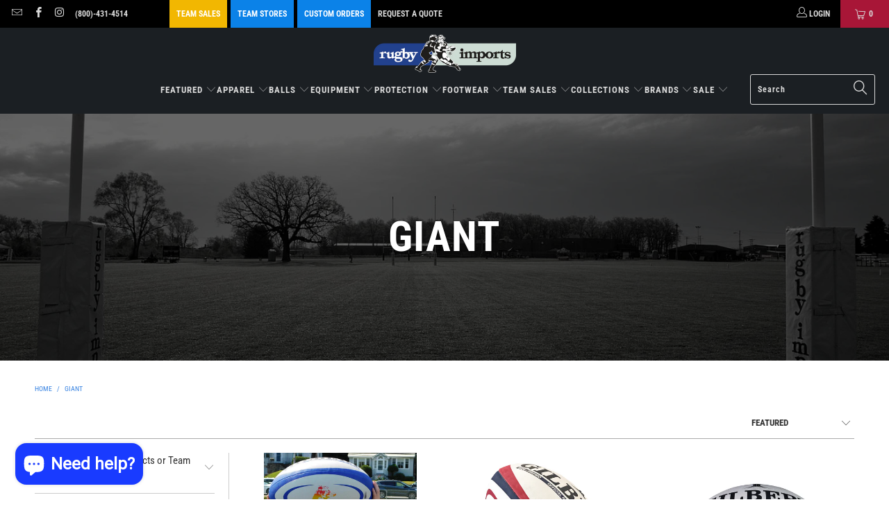

--- FILE ---
content_type: text/html; charset=utf-8
request_url: https://www.rugbyimports.com/collections/ballsize-giant
body_size: 85582
content:

















 <!DOCTYPE html>
<html class="no-js no-touch" lang="en"> <head> <meta name="google-site-verification" content="pQLEDUezNkuB53Eth1upu9cidcIb5MEhC-_MRZef_Ys" /> <meta charset="utf-8"> <meta http-equiv="cleartype" content="on"> <meta name="robots" content="index,follow"> <meta name="theme-color" content="#317EFB"/> <meta name="facebook-domain-verification" content="uuh4wpyfs08mtqe64myovzshlf7jhu" /> <!-- Google Tag Manager -->
<script>(function(w,d,s,l,i){w[l]=w[l]||[];w[l].push({'gtm.start':
new Date().getTime(),event:'gtm.js'});var f=d.getElementsByTagName(s)[0],
j=d.createElement(s),dl=l!='dataLayer'?'&l='+l:'';j.async=true;j.src=
'https://www.googletagmanager.com/gtm.js?id='+i+dl;f.parentNode.insertBefore(j,f);
})(window,document,'script','dataLayer','GTM-THZXPZW');</script>
<!-- End Google Tag Manager --> <!-- Global site tag (gtag.js) - Google Analytics --> <script async src="https://www.googletagmanager.com/gtag/js?id=UA-1011527-1"></script> <script>
      window.dataLayer = window.dataLayer || [];
      function gtag(){dataLayer.push(arguments);}
      gtag('js', new Date());

      gtag('config', 'UA-1011527-1');</script> <!-- Mobile Specific Metas --> <meta name="HandheldFriendly" content="True"> <meta name="MobileOptimized" content="320"> <meta name="viewport" content="width=device-width,initial-scale=1"> <meta name="theme-color" content="#ffffff"> <title>
      Giant - Rugby Imports</title> <!-- Preconnect Domains --> <link rel="preconnect" href="https://fonts.shopifycdn.com" /> <link rel="preconnect" href="https://cdn.shopify.com" /> <link rel="preconnect" href="https://v.shopify.com" /> <link rel="preconnect" href="https://cdn.shopifycloud.com" /> <link rel="preconnect" href="https://monorail-edge.shopifysvc.com"> <!-- fallback for browsers that don't support preconnect --> <link rel="dns-prefetch" href="https://fonts.shopifycdn.com" /> <link rel="dns-prefetch" href="https://cdn.shopify.com" /> <link rel="dns-prefetch" href="https://v.shopify.com" /> <link rel="dns-prefetch" href="https://cdn.shopifycloud.com" /> <link rel="dns-prefetch" href="https://monorail-edge.shopifysvc.com"> <!-- Preload Assets --> <link rel="preload" href="//www.rugbyimports.com/cdn/shop/t/48/assets/fancybox.css?v=19278034316635137701739290283" as="style"> <link rel="preload" href="//www.rugbyimports.com/cdn/shop/t/48/assets/styles.css?v=157411820763959278721759998151" as="style"> <link rel="preload" href="//www.rugbyimports.com/cdn/shop/t/48/assets/jquery.min.js?v=81049236547974671631739290335" as="script"> <link rel="preload" href="//www.rugbyimports.com/cdn/shop/t/48/assets/vendors.js?v=51772124549495699811739290445" as="script"> <link rel="preload" href="//www.rugbyimports.com/cdn/shop/t/48/assets/sections.js?v=110066090805402370721739290486" as="script"> <link rel="preload" href="//www.rugbyimports.com/cdn/shop/t/48/assets/utilities.js?v=45087656500523004831739290486" as="script"> <link rel="preload" href="//www.rugbyimports.com/cdn/shop/t/48/assets/app.js?v=127419284496061993481739290487" as="script"> <!-- Stylesheet for Fancybox library --> <link href="//www.rugbyimports.com/cdn/shop/t/48/assets/fancybox.css?v=19278034316635137701739290283" rel="stylesheet" type="text/css" media="all" /> <!-- Stylesheets for Turbo --> <link href="//www.rugbyimports.com/cdn/shop/t/48/assets/styles.css?v=157411820763959278721759998151" rel="stylesheet" type="text/css" media="all" /> <link href="//www.rugbyimports.com/cdn/shop/t/48/assets/custom.css?v=150798525669968587071739290265" rel="stylesheet" type="text/css" media="all" /> <link href="https://stackpath.bootstrapcdn.com/font-awesome/4.7.0/css/font-awesome.min.css" rel="stylesheet" integrity="sha384-wvfXpqpZZVQGK6TAh5PVlGOfQNHSoD2xbE+QkPxCAFlNEevoEH3Sl0sibVcOQVnN" crossorigin="anonymous"> <script>
      window.lazySizesConfig = window.lazySizesConfig || {};

      lazySizesConfig.expand = 300;
      lazySizesConfig.loadHidden = false;</script> <!-- Lazy Loading --> <script src="//www.rugbyimports.com/cdn/shop/t/48/assets/lazysizes.min.js?v=129240387625494580961739290339" type="text/javascript"></script> <style>.lazyload,.lazyloading{opacity:0}.lazyloaded{opacity:1;transition:opacity .3s}</style> <!-- Icons --> <link rel="shortcut icon" type="image/x-icon" href="//www.rugbyimports.com/cdn/shop/files/Ri-favicon_180x180.png?v=1740719362"> <link rel="apple-touch-icon" href="//www.rugbyimports.com/cdn/shop/files/Ri-favicon_180x180.png?v=1740719362"/> <link rel="apple-touch-icon" sizes="57x57" href="//www.rugbyimports.com/cdn/shop/files/Ri-favicon_57x57.png?v=1740719362"/> <link rel="apple-touch-icon" sizes="60x60" href="//www.rugbyimports.com/cdn/shop/files/Ri-favicon_60x60.png?v=1740719362"/> <link rel="apple-touch-icon" sizes="72x72" href="//www.rugbyimports.com/cdn/shop/files/Ri-favicon_72x72.png?v=1740719362"/> <link rel="apple-touch-icon" sizes="76x76" href="//www.rugbyimports.com/cdn/shop/files/Ri-favicon_76x76.png?v=1740719362"/> <link rel="apple-touch-icon" sizes="114x114" href="//www.rugbyimports.com/cdn/shop/files/Ri-favicon_114x114.png?v=1740719362"/> <link rel="apple-touch-icon" sizes="180x180" href="//www.rugbyimports.com/cdn/shop/files/Ri-favicon_180x180.png?v=1740719362"/> <link rel="apple-touch-icon" sizes="228x228" href="//www.rugbyimports.com/cdn/shop/files/Ri-favicon_228x228.png?v=1740719362"/> <link rel="canonical" href="https://www.rugbyimports.com/collections/ballsize-giant"/> <script src="//www.rugbyimports.com/cdn/shop/t/48/assets/jquery.min.js?v=81049236547974671631739290335" defer></script> <script type="text/javascript" src="/services/javascripts/currencies.js" data-no-instant></script> <script src="//www.rugbyimports.com/cdn/shop/t/48/assets/currencies.js?v=63035159355332271981739290265" defer></script> <script>
      window.PXUTheme = window.PXUTheme || {};
      window.PXUTheme.version = '8.0.1';
      window.PXUTheme.name = 'Turbo';</script>
    


    
<template id="price-ui"><span class="price " data-price></span><span class="compare-at-price" data-compare-at-price></span><span class="unit-pricing" data-unit-pricing></span></template> <template id="price-ui-badge"><div class="price-ui-badge__sticker price-ui-badge__sticker--"> <span class="price-ui-badge__sticker-text" data-badge></span></div></template> <template id="price-ui__price"><span class="money" data-price></span></template> <template id="price-ui__price-range"><span class="price-min" data-price-min><span class="money" data-price></span></span> - <span class="price-max" data-price-max><span class="money" data-price></span></span></template> <template id="price-ui__unit-pricing"><span class="unit-quantity" data-unit-quantity></span> | <span class="unit-price" data-unit-price><span class="money" data-price></span></span> / <span class="unit-measurement" data-unit-measurement></span></template> <template id="price-ui-badge__percent-savings-range">Save up to <span data-price-percent></span>%</template> <template id="price-ui-badge__percent-savings">Save <span data-price-percent></span>%</template> <template id="price-ui-badge__price-savings-range">Save up to <span class="money" data-price></span></template> <template id="price-ui-badge__price-savings">Save <span class="money" data-price></span></template> <template id="price-ui-badge__on-sale">Sale</template> <template id="price-ui-badge__sold-out">Sold out</template> <template id="price-ui-badge__in-stock">In stock</template> <script>
      
window.PXUTheme = window.PXUTheme || {};


window.PXUTheme.theme_settings = {};
window.PXUTheme.currency = {};
window.PXUTheme.routes = window.PXUTheme.routes || {};


window.PXUTheme.theme_settings.display_tos_checkbox = false;
window.PXUTheme.theme_settings.go_to_checkout = false;
window.PXUTheme.theme_settings.cart_action = "redirect_cart";
window.PXUTheme.theme_settings.cart_shipping_calculator = true;


window.PXUTheme.theme_settings.collection_swatches = true;
window.PXUTheme.theme_settings.collection_secondary_image = true;


window.PXUTheme.currency.show_multiple_currencies = false;
window.PXUTheme.currency.shop_currency = "USD";
window.PXUTheme.currency.default_currency = "USD";
window.PXUTheme.currency.display_format = "money_format";
window.PXUTheme.currency.money_format = "${{amount}}";
window.PXUTheme.currency.money_format_no_currency = "${{amount}}";
window.PXUTheme.currency.money_format_currency = "${{amount}} USD";
window.PXUTheme.currency.native_multi_currency = true;
window.PXUTheme.currency.iso_code = "USD";
window.PXUTheme.currency.symbol = "$";


window.PXUTheme.theme_settings.display_inventory_left = true;
window.PXUTheme.theme_settings.inventory_threshold = 10;
window.PXUTheme.theme_settings.limit_quantity = true;


window.PXUTheme.theme_settings.menu_position = "inline";


window.PXUTheme.theme_settings.newsletter_popup = false;
window.PXUTheme.theme_settings.newsletter_popup_days = "0";
window.PXUTheme.theme_settings.newsletter_popup_mobile = false;
window.PXUTheme.theme_settings.newsletter_popup_seconds = 0;


window.PXUTheme.theme_settings.pagination_type = "infinite_scroll";


window.PXUTheme.theme_settings.enable_shopify_collection_badges = true;
window.PXUTheme.theme_settings.quick_shop_thumbnail_position = "bottom-thumbnails";
window.PXUTheme.theme_settings.product_form_style = "radio";
window.PXUTheme.theme_settings.sale_banner_enabled = true;
window.PXUTheme.theme_settings.display_savings = true;
window.PXUTheme.theme_settings.display_sold_out_price = false;
window.PXUTheme.theme_settings.free_text = "FREE";
window.PXUTheme.theme_settings.video_looping = null;
window.PXUTheme.theme_settings.quick_shop_style = "popup";
window.PXUTheme.theme_settings.hover_enabled = false;


window.PXUTheme.routes.cart_url = "/cart";
window.PXUTheme.routes.root_url = "/";
window.PXUTheme.routes.search_url = "/search";
window.PXUTheme.routes.all_products_collection_url = "/collections/all";


window.PXUTheme.theme_settings.image_loading_style = "fade-in";


window.PXUTheme.theme_settings.search_option = "product,page,article";
window.PXUTheme.theme_settings.search_items_to_display = 5;
window.PXUTheme.theme_settings.enable_autocomplete = true;


window.PXUTheme.theme_settings.page_dots_enabled = false;
window.PXUTheme.theme_settings.slideshow_arrow_size = "light";


window.PXUTheme.theme_settings.quick_shop_enabled = false;


window.PXUTheme.translation = {};


window.PXUTheme.translation.agree_to_terms_warning = "You must agree with the terms and conditions to checkout.";
window.PXUTheme.translation.one_item_left = "item left";
window.PXUTheme.translation.items_left_text = "items left";
window.PXUTheme.translation.cart_savings_text = "Total Savings";
window.PXUTheme.translation.cart_discount_text = "Discount";
window.PXUTheme.translation.cart_subtotal_text = "Subtotal";
window.PXUTheme.translation.cart_remove_text = "Remove";
window.PXUTheme.translation.cart_free_text = "Free";


window.PXUTheme.translation.newsletter_success_text = "Thank you for joining our mailing list!";


window.PXUTheme.translation.notify_email = "Enter your email address...";
window.PXUTheme.translation.notify_email_value = "Translation missing: en.contact.fields.email";
window.PXUTheme.translation.notify_email_send = "Send";
window.PXUTheme.translation.notify_message_first = "Please notify me when ";
window.PXUTheme.translation.notify_message_last = " becomes available - ";
window.PXUTheme.translation.notify_success_text = "Thanks! We will notify you when this product becomes available!";


window.PXUTheme.translation.add_to_cart = "Add to Cart";
window.PXUTheme.translation.coming_soon_text = "Coming Soon";
window.PXUTheme.translation.sold_out_text = "Sold Out";
window.PXUTheme.translation.sale_text = "Sale";
window.PXUTheme.translation.savings_text = "You Save";
window.PXUTheme.translation.from_text = "from";
window.PXUTheme.translation.new_text = "New";
window.PXUTheme.translation.pre_order_text = "Pre-Order";
window.PXUTheme.translation.unavailable_text = "Unavailable";


window.PXUTheme.translation.all_results = "View all results";
window.PXUTheme.translation.no_results = "Sorry, no results!";


window.PXUTheme.media_queries = {};
window.PXUTheme.media_queries.small = window.matchMedia( "(max-width: 480px)" );
window.PXUTheme.media_queries.medium = window.matchMedia( "(max-width: 798px)" );
window.PXUTheme.media_queries.large = window.matchMedia( "(min-width: 799px)" );
window.PXUTheme.media_queries.larger = window.matchMedia( "(min-width: 960px)" );
window.PXUTheme.media_queries.xlarge = window.matchMedia( "(min-width: 1200px)" );
window.PXUTheme.media_queries.ie10 = window.matchMedia( "all and (-ms-high-contrast: none), (-ms-high-contrast: active)" );
window.PXUTheme.media_queries.tablet = window.matchMedia( "only screen and (min-width: 799px) and (max-width: 1024px)" );
window.PXUTheme.media_queries.mobile_and_tablet = window.matchMedia( "(max-width: 1024px)" );</script> <script src="//www.rugbyimports.com/cdn/shop/t/48/assets/vendors.js?v=51772124549495699811739290445" defer></script> <script src="//www.rugbyimports.com/cdn/shop/t/48/assets/sections.js?v=110066090805402370721739290486" defer></script> <script src="//www.rugbyimports.com/cdn/shop/t/48/assets/utilities.js?v=45087656500523004831739290486" defer></script> <script src="//www.rugbyimports.com/cdn/shop/t/48/assets/app.js?v=127419284496061993481739290487" defer></script> <script></script> <script>window.performance && window.performance.mark && window.performance.mark('shopify.content_for_header.start');</script><meta id="shopify-digital-wallet" name="shopify-digital-wallet" content="/9253126259/digital_wallets/dialog">
<meta name="shopify-checkout-api-token" content="36a487e588f4edbeab96f8b07a523164">
<meta id="in-context-paypal-metadata" data-shop-id="9253126259" data-venmo-supported="false" data-environment="production" data-locale="en_US" data-paypal-v4="true" data-currency="USD">
<link rel="alternate" type="application/atom+xml" title="Feed" href="/collections/ballsize-giant.atom" />
<link rel="alternate" type="application/json+oembed" href="https://www.rugbyimports.com/collections/ballsize-giant.oembed">
<script async="async" src="/checkouts/internal/preloads.js?locale=en-US"></script>
<link rel="preconnect" href="https://shop.app" crossorigin="anonymous">
<script async="async" src="https://shop.app/checkouts/internal/preloads.js?locale=en-US&shop_id=9253126259" crossorigin="anonymous"></script>
<script id="apple-pay-shop-capabilities" type="application/json">{"shopId":9253126259,"countryCode":"US","currencyCode":"USD","merchantCapabilities":["supports3DS"],"merchantId":"gid:\/\/shopify\/Shop\/9253126259","merchantName":"Rugby Imports","requiredBillingContactFields":["postalAddress","email","phone"],"requiredShippingContactFields":["postalAddress","email","phone"],"shippingType":"shipping","supportedNetworks":["visa","masterCard","amex","discover","elo","jcb"],"total":{"type":"pending","label":"Rugby Imports","amount":"1.00"},"shopifyPaymentsEnabled":true,"supportsSubscriptions":true}</script>
<script id="shopify-features" type="application/json">{"accessToken":"36a487e588f4edbeab96f8b07a523164","betas":["rich-media-storefront-analytics"],"domain":"www.rugbyimports.com","predictiveSearch":true,"shopId":9253126259,"locale":"en"}</script>
<script>var Shopify = Shopify || {};
Shopify.shop = "rugbyimports1.myshopify.com";
Shopify.locale = "en";
Shopify.currency = {"active":"USD","rate":"1.0"};
Shopify.country = "US";
Shopify.theme = {"name":"Copy of Rugby Imports Turbo Theme Live - 1.26.23","id":134609797235,"schema_name":"Turbo","schema_version":"8.0.1","theme_store_id":null,"role":"main"};
Shopify.theme.handle = "null";
Shopify.theme.style = {"id":null,"handle":null};
Shopify.cdnHost = "www.rugbyimports.com/cdn";
Shopify.routes = Shopify.routes || {};
Shopify.routes.root = "/";</script>
<script type="module">!function(o){(o.Shopify=o.Shopify||{}).modules=!0}(window);</script>
<script>!function(o){function n(){var o=[];function n(){o.push(Array.prototype.slice.apply(arguments))}return n.q=o,n}var t=o.Shopify=o.Shopify||{};t.loadFeatures=n(),t.autoloadFeatures=n()}(window);</script>
<script>
  window.ShopifyPay = window.ShopifyPay || {};
  window.ShopifyPay.apiHost = "shop.app\/pay";
  window.ShopifyPay.redirectState = null;
</script>
<script id="shop-js-analytics" type="application/json">{"pageType":"collection"}</script>
<script defer="defer" async type="module" src="//www.rugbyimports.com/cdn/shopifycloud/shop-js/modules/v2/client.init-shop-cart-sync_Bc8-qrdt.en.esm.js"></script>
<script defer="defer" async type="module" src="//www.rugbyimports.com/cdn/shopifycloud/shop-js/modules/v2/chunk.common_CmNk3qlo.esm.js"></script>
<script type="module">
  await import("//www.rugbyimports.com/cdn/shopifycloud/shop-js/modules/v2/client.init-shop-cart-sync_Bc8-qrdt.en.esm.js");
await import("//www.rugbyimports.com/cdn/shopifycloud/shop-js/modules/v2/chunk.common_CmNk3qlo.esm.js");

  window.Shopify.SignInWithShop?.initShopCartSync?.({"fedCMEnabled":true,"windoidEnabled":true});

</script>
<script>
  window.Shopify = window.Shopify || {};
  if (!window.Shopify.featureAssets) window.Shopify.featureAssets = {};
  window.Shopify.featureAssets['shop-js'] = {"shop-cart-sync":["modules/v2/client.shop-cart-sync_DOpY4EW0.en.esm.js","modules/v2/chunk.common_CmNk3qlo.esm.js"],"shop-button":["modules/v2/client.shop-button_CI-s0xGZ.en.esm.js","modules/v2/chunk.common_CmNk3qlo.esm.js"],"init-fed-cm":["modules/v2/client.init-fed-cm_D2vsy40D.en.esm.js","modules/v2/chunk.common_CmNk3qlo.esm.js"],"init-windoid":["modules/v2/client.init-windoid_CXNAd0Cm.en.esm.js","modules/v2/chunk.common_CmNk3qlo.esm.js"],"shop-toast-manager":["modules/v2/client.shop-toast-manager_Cx0C6may.en.esm.js","modules/v2/chunk.common_CmNk3qlo.esm.js"],"shop-cash-offers":["modules/v2/client.shop-cash-offers_CL9Nay2h.en.esm.js","modules/v2/chunk.common_CmNk3qlo.esm.js","modules/v2/chunk.modal_CvhjeixQ.esm.js"],"avatar":["modules/v2/client.avatar_BTnouDA3.en.esm.js"],"init-shop-email-lookup-coordinator":["modules/v2/client.init-shop-email-lookup-coordinator_B9mmbKi4.en.esm.js","modules/v2/chunk.common_CmNk3qlo.esm.js"],"init-shop-cart-sync":["modules/v2/client.init-shop-cart-sync_Bc8-qrdt.en.esm.js","modules/v2/chunk.common_CmNk3qlo.esm.js"],"pay-button":["modules/v2/client.pay-button_Bhm3077V.en.esm.js","modules/v2/chunk.common_CmNk3qlo.esm.js"],"init-customer-accounts-sign-up":["modules/v2/client.init-customer-accounts-sign-up_C7zhr03q.en.esm.js","modules/v2/client.shop-login-button_BbMx65lK.en.esm.js","modules/v2/chunk.common_CmNk3qlo.esm.js","modules/v2/chunk.modal_CvhjeixQ.esm.js"],"init-shop-for-new-customer-accounts":["modules/v2/client.init-shop-for-new-customer-accounts_rLbLSDTe.en.esm.js","modules/v2/client.shop-login-button_BbMx65lK.en.esm.js","modules/v2/chunk.common_CmNk3qlo.esm.js","modules/v2/chunk.modal_CvhjeixQ.esm.js"],"checkout-modal":["modules/v2/client.checkout-modal_Fp9GouFF.en.esm.js","modules/v2/chunk.common_CmNk3qlo.esm.js","modules/v2/chunk.modal_CvhjeixQ.esm.js"],"init-customer-accounts":["modules/v2/client.init-customer-accounts_DkVf8Jdu.en.esm.js","modules/v2/client.shop-login-button_BbMx65lK.en.esm.js","modules/v2/chunk.common_CmNk3qlo.esm.js","modules/v2/chunk.modal_CvhjeixQ.esm.js"],"shop-login-button":["modules/v2/client.shop-login-button_BbMx65lK.en.esm.js","modules/v2/chunk.common_CmNk3qlo.esm.js","modules/v2/chunk.modal_CvhjeixQ.esm.js"],"shop-login":["modules/v2/client.shop-login_B9KWmZaW.en.esm.js","modules/v2/chunk.common_CmNk3qlo.esm.js","modules/v2/chunk.modal_CvhjeixQ.esm.js"],"shop-follow-button":["modules/v2/client.shop-follow-button_B-omSWeu.en.esm.js","modules/v2/chunk.common_CmNk3qlo.esm.js","modules/v2/chunk.modal_CvhjeixQ.esm.js"],"lead-capture":["modules/v2/client.lead-capture_DZQFWrYz.en.esm.js","modules/v2/chunk.common_CmNk3qlo.esm.js","modules/v2/chunk.modal_CvhjeixQ.esm.js"],"payment-terms":["modules/v2/client.payment-terms_Bl_bs7GP.en.esm.js","modules/v2/chunk.common_CmNk3qlo.esm.js","modules/v2/chunk.modal_CvhjeixQ.esm.js"]};
</script>
<script>(function() {
  var isLoaded = false;
  function asyncLoad() {
    if (isLoaded) return;
    isLoaded = true;
    var urls = ["\/\/social-login.oxiapps.com\/api\/init?vt=115\u0026shop=rugbyimports1.myshopify.com","https:\/\/cp.boldapps.net\/js\/cspqb.js?shop=rugbyimports1.myshopify.com","\/\/cdn.shopify.com\/proxy\/c33162a3224f7ef0b48ea29542586572738f10ca19fc98886c808ab338c594b3\/static.cdn.printful.com\/static\/js\/external\/shopify-product-customizer.js?v=0.28\u0026shop=rugbyimports1.myshopify.com\u0026sp-cache-control=cHVibGljLCBtYXgtYWdlPTkwMA","\/\/cdn.shopify.com\/proxy\/c2704b0c9918a9721bec4821261e871d04686feee297a0eac1f548e901f0b692\/api.goaffpro.com\/loader.js?shop=rugbyimports1.myshopify.com\u0026sp-cache-control=cHVibGljLCBtYXgtYWdlPTkwMA","https:\/\/na.shgcdn3.com\/pixel-collector.js?shop=rugbyimports1.myshopify.com","https:\/\/shopify-extension.getredo.com\/main.js?widget_id=jujvvlszzeahwt3\u0026shop=rugbyimports1.myshopify.com"];
    for (var i = 0; i <urls.length; i++) {
      var s = document.createElement('script');
      s.type = 'text/javascript';
      s.async = true;
      s.src = urls[i];
      var x = document.getElementsByTagName('script')[0];
      x.parentNode.insertBefore(s, x);
    }
  };
  if(window.attachEvent) {
    window.attachEvent('onload', asyncLoad);
  } else {
    window.addEventListener('load', asyncLoad, false);
  }
})();</script>
<script id="__st">var __st={"a":9253126259,"offset":-18000,"reqid":"3eb0a942-7f5b-4f3f-932c-b7b1628da2db-1762307691","pageurl":"www.rugbyimports.com\/collections\/ballsize-giant","u":"9418f42f4101","p":"collection","rtyp":"collection","rid":69369954419};</script>
<script>window.ShopifyPaypalV4VisibilityTracking = true;</script>
<script id="captcha-bootstrap">!function(){'use strict';const t='contact',e='account',n='new_comment',o=[[t,t],['blogs',n],['comments',n],[t,'customer']],c=[[e,'customer_login'],[e,'guest_login'],[e,'recover_customer_password'],[e,'create_customer']],r=t=>t.map((([t,e])=>`form[action*='/${t}']:not([data-nocaptcha='true']) input[name='form_type'][value='${e}']`)).join(','),a=t=>()=>t?[...document.querySelectorAll(t)].map((t=>t.form)):[];function s(){const t=[...o],e=r(t);return a(e)}const i='password',u='form_key',d=['recaptcha-v3-token','g-recaptcha-response','h-captcha-response',i],f=()=>{try{return window.sessionStorage}catch{return}},m='__shopify_v',_=t=>t.elements[u];function p(t,e,n=!1){try{const o=window.sessionStorage,c=JSON.parse(o.getItem(e)),{data:r}=function(t){const{data:e,action:n}=t;return t[m]||n?{data:e,action:n}:{data:t,action:n}}(c);for(const[e,n]of Object.entries(r))t.elements[e]&&(t.elements[e].value=n);n&&o.removeItem(e)}catch(o){console.error('form repopulation failed',{error:o})}}const l='form_type',E='cptcha';function T(t){t.dataset[E]=!0}const w=window,h=w.document,L='Shopify',v='ce_forms',y='captcha';let A=!1;((t,e)=>{const n=(g='f06e6c50-85a8-45c8-87d0-21a2b65856fe',I='https://cdn.shopify.com/shopifycloud/storefront-forms-hcaptcha/ce_storefront_forms_captcha_hcaptcha.v1.5.2.iife.js',D={infoText:'Protected by hCaptcha',privacyText:'Privacy',termsText:'Terms'},(t,e,n)=>{const o=w[L][v],c=o.bindForm;if(c)return c(t,g,e,D).then(n);var r;o.q.push([[t,g,e,D],n]),r=I,A||(h.body.append(Object.assign(h.createElement('script'),{id:'captcha-provider',async:!0,src:r})),A=!0)});var g,I,D;w[L]=w[L]||{},w[L][v]=w[L][v]||{},w[L][v].q=[],w[L][y]=w[L][y]||{},w[L][y].protect=function(t,e){n(t,void 0,e),T(t)},Object.freeze(w[L][y]),function(t,e,n,w,h,L){const[v,y,A,g]=function(t,e,n){const i=e?o:[],u=t?c:[],d=[...i,...u],f=r(d),m=r(i),_=r(d.filter((([t,e])=>n.includes(e))));return[a(f),a(m),a(_),s()]}(w,h,L),I=t=>{const e=t.target;return e instanceof HTMLFormElement?e:e&&e.form},D=t=>v().includes(t);t.addEventListener('submit',(t=>{const e=I(t);if(!e)return;const n=D(e)&&!e.dataset.hcaptchaBound&&!e.dataset.recaptchaBound,o=_(e),c=g().includes(e)&&(!o||!o.value);(n||c)&&t.preventDefault(),c&&!n&&(function(t){try{if(!f())return;!function(t){const e=f();if(!e)return;const n=_(t);if(!n)return;const o=n.value;o&&e.removeItem(o)}(t);const e=Array.from(Array(32),(()=>Math.random().toString(36)[2])).join('');!function(t,e){_(t)||t.append(Object.assign(document.createElement('input'),{type:'hidden',name:u})),t.elements[u].value=e}(t,e),function(t,e){const n=f();if(!n)return;const o=[...t.querySelectorAll(`input[type='${i}']`)].map((({name:t})=>t)),c=[...d,...o],r={};for(const[a,s]of new FormData(t).entries())c.includes(a)||(r[a]=s);n.setItem(e,JSON.stringify({[m]:1,action:t.action,data:r}))}(t,e)}catch(e){console.error('failed to persist form',e)}}(e),e.submit())}));const S=(t,e)=>{t&&!t.dataset[E]&&(n(t,e.some((e=>e===t))),T(t))};for(const o of['focusin','change'])t.addEventListener(o,(t=>{const e=I(t);D(e)&&S(e,y())}));const B=e.get('form_key'),M=e.get(l),P=B&&M;t.addEventListener('DOMContentLoaded',(()=>{const t=y();if(P)for(const e of t)e.elements[l].value===M&&p(e,B);[...new Set([...A(),...v().filter((t=>'true'===t.dataset.shopifyCaptcha))])].forEach((e=>S(e,t)))}))}(h,new URLSearchParams(w.location.search),n,t,e,['guest_login'])})(!0,!0)}();</script>
<script integrity="sha256-52AcMU7V7pcBOXWImdc/TAGTFKeNjmkeM1Pvks/DTgc=" data-source-attribution="shopify.loadfeatures" defer="defer" src="//www.rugbyimports.com/cdn/shopifycloud/storefront/assets/storefront/load_feature-81c60534.js" crossorigin="anonymous"></script>
<script crossorigin="anonymous" defer="defer" src="//www.rugbyimports.com/cdn/shopifycloud/storefront/assets/shopify_pay/storefront-65b4c6d7.js?v=20250812"></script>
<script data-source-attribution="shopify.dynamic_checkout.dynamic.init">var Shopify=Shopify||{};Shopify.PaymentButton=Shopify.PaymentButton||{isStorefrontPortableWallets:!0,init:function(){window.Shopify.PaymentButton.init=function(){};var t=document.createElement("script");t.src="https://www.rugbyimports.com/cdn/shopifycloud/portable-wallets/latest/portable-wallets.en.js",t.type="module",document.head.appendChild(t)}};
</script>
<script data-source-attribution="shopify.dynamic_checkout.buyer_consent">
  function portableWalletsHideBuyerConsent(e){var t=document.getElementById("shopify-buyer-consent"),n=document.getElementById("shopify-subscription-policy-button");t&&n&&(t.classList.add("hidden"),t.setAttribute("aria-hidden","true"),n.removeEventListener("click",e))}function portableWalletsShowBuyerConsent(e){var t=document.getElementById("shopify-buyer-consent"),n=document.getElementById("shopify-subscription-policy-button");t&&n&&(t.classList.remove("hidden"),t.removeAttribute("aria-hidden"),n.addEventListener("click",e))}window.Shopify?.PaymentButton&&(window.Shopify.PaymentButton.hideBuyerConsent=portableWalletsHideBuyerConsent,window.Shopify.PaymentButton.showBuyerConsent=portableWalletsShowBuyerConsent);
</script>
<script data-source-attribution="shopify.dynamic_checkout.cart.bootstrap">document.addEventListener("DOMContentLoaded",(function(){function t(){return document.querySelector("shopify-accelerated-checkout-cart, shopify-accelerated-checkout")}if(t())Shopify.PaymentButton.init();else{new MutationObserver((function(e,n){t()&&(Shopify.PaymentButton.init(),n.disconnect())})).observe(document.body,{childList:!0,subtree:!0})}}));
</script>
<script id='scb4127' type='text/javascript' async='' src='https://www.rugbyimports.com/cdn/shopifycloud/privacy-banner/storefront-banner.js'></script><link id="shopify-accelerated-checkout-styles" rel="stylesheet" media="screen" href="https://www.rugbyimports.com/cdn/shopifycloud/portable-wallets/latest/accelerated-checkout-backwards-compat.css" crossorigin="anonymous">
<style id="shopify-accelerated-checkout-cart">
        #shopify-buyer-consent {
  margin-top: 1em;
  display: inline-block;
  width: 100%;
}

#shopify-buyer-consent.hidden {
  display: none;
}

#shopify-subscription-policy-button {
  background: none;
  border: none;
  padding: 0;
  text-decoration: underline;
  font-size: inherit;
  cursor: pointer;
}

#shopify-subscription-policy-button::before {
  box-shadow: none;
}

      </style>

<script>window.performance && window.performance.mark && window.performance.mark('shopify.content_for_header.end');</script> <script type="text/javascript">
    
      window.__shgMoneyFormat = window.__shgMoneyFormat || {"AED":{"currency":"AED","currency_symbol":"د.إ","currency_symbol_location":"left","decimal_places":2,"decimal_separator":".","thousands_separator":","},"AFN":{"currency":"AFN","currency_symbol":"؋","currency_symbol_location":"left","decimal_places":2,"decimal_separator":".","thousands_separator":","},"ALL":{"currency":"ALL","currency_symbol":"L","currency_symbol_location":"left","decimal_places":2,"decimal_separator":".","thousands_separator":","},"AMD":{"currency":"AMD","currency_symbol":"դր.","currency_symbol_location":"left","decimal_places":2,"decimal_separator":".","thousands_separator":","},"ANG":{"currency":"ANG","currency_symbol":"ƒ","currency_symbol_location":"left","decimal_places":2,"decimal_separator":".","thousands_separator":","},"AUD":{"currency":"AUD","currency_symbol":"$","currency_symbol_location":"left","decimal_places":2,"decimal_separator":".","thousands_separator":","},"AWG":{"currency":"AWG","currency_symbol":"ƒ","currency_symbol_location":"left","decimal_places":2,"decimal_separator":".","thousands_separator":","},"AZN":{"currency":"AZN","currency_symbol":"₼","currency_symbol_location":"left","decimal_places":2,"decimal_separator":".","thousands_separator":","},"BAM":{"currency":"BAM","currency_symbol":"КМ","currency_symbol_location":"left","decimal_places":2,"decimal_separator":".","thousands_separator":","},"BBD":{"currency":"BBD","currency_symbol":"$","currency_symbol_location":"left","decimal_places":2,"decimal_separator":".","thousands_separator":","},"BDT":{"currency":"BDT","currency_symbol":"৳","currency_symbol_location":"left","decimal_places":2,"decimal_separator":".","thousands_separator":","},"BGN":{"currency":"BGN","currency_symbol":"лв.","currency_symbol_location":"left","decimal_places":2,"decimal_separator":".","thousands_separator":","},"BIF":{"currency":"BIF","currency_symbol":"Fr","currency_symbol_location":"left","decimal_places":2,"decimal_separator":".","thousands_separator":","},"BND":{"currency":"BND","currency_symbol":"$","currency_symbol_location":"left","decimal_places":2,"decimal_separator":".","thousands_separator":","},"BOB":{"currency":"BOB","currency_symbol":"Bs.","currency_symbol_location":"left","decimal_places":2,"decimal_separator":".","thousands_separator":","},"BSD":{"currency":"BSD","currency_symbol":"$","currency_symbol_location":"left","decimal_places":2,"decimal_separator":".","thousands_separator":","},"BWP":{"currency":"BWP","currency_symbol":"P","currency_symbol_location":"left","decimal_places":2,"decimal_separator":".","thousands_separator":","},"BZD":{"currency":"BZD","currency_symbol":"$","currency_symbol_location":"left","decimal_places":2,"decimal_separator":".","thousands_separator":","},"CAD":{"currency":"CAD","currency_symbol":"$","currency_symbol_location":"left","decimal_places":2,"decimal_separator":".","thousands_separator":","},"CDF":{"currency":"CDF","currency_symbol":"Fr","currency_symbol_location":"left","decimal_places":2,"decimal_separator":".","thousands_separator":","},"CHF":{"currency":"CHF","currency_symbol":"CHF","currency_symbol_location":"left","decimal_places":2,"decimal_separator":".","thousands_separator":","},"CNY":{"currency":"CNY","currency_symbol":"¥","currency_symbol_location":"left","decimal_places":2,"decimal_separator":".","thousands_separator":","},"CRC":{"currency":"CRC","currency_symbol":"₡","currency_symbol_location":"left","decimal_places":2,"decimal_separator":".","thousands_separator":","},"CVE":{"currency":"CVE","currency_symbol":"$","currency_symbol_location":"left","decimal_places":2,"decimal_separator":".","thousands_separator":","},"CZK":{"currency":"CZK","currency_symbol":"Kč","currency_symbol_location":"left","decimal_places":2,"decimal_separator":".","thousands_separator":","},"DJF":{"currency":"DJF","currency_symbol":"Fdj","currency_symbol_location":"left","decimal_places":2,"decimal_separator":".","thousands_separator":","},"DKK":{"currency":"DKK","currency_symbol":"kr.","currency_symbol_location":"left","decimal_places":2,"decimal_separator":".","thousands_separator":","},"DOP":{"currency":"DOP","currency_symbol":"$","currency_symbol_location":"left","decimal_places":2,"decimal_separator":".","thousands_separator":","},"DZD":{"currency":"DZD","currency_symbol":"د.ج","currency_symbol_location":"left","decimal_places":2,"decimal_separator":".","thousands_separator":","},"EGP":{"currency":"EGP","currency_symbol":"ج.م","currency_symbol_location":"left","decimal_places":2,"decimal_separator":".","thousands_separator":","},"ETB":{"currency":"ETB","currency_symbol":"Br","currency_symbol_location":"left","decimal_places":2,"decimal_separator":".","thousands_separator":","},"EUR":{"currency":"EUR","currency_symbol":"€","currency_symbol_location":"left","decimal_places":2,"decimal_separator":".","thousands_separator":","},"FJD":{"currency":"FJD","currency_symbol":"$","currency_symbol_location":"left","decimal_places":2,"decimal_separator":".","thousands_separator":","},"FKP":{"currency":"FKP","currency_symbol":"£","currency_symbol_location":"left","decimal_places":2,"decimal_separator":".","thousands_separator":","},"GBP":{"currency":"GBP","currency_symbol":"£","currency_symbol_location":"left","decimal_places":2,"decimal_separator":".","thousands_separator":","},"GMD":{"currency":"GMD","currency_symbol":"D","currency_symbol_location":"left","decimal_places":2,"decimal_separator":".","thousands_separator":","},"GNF":{"currency":"GNF","currency_symbol":"Fr","currency_symbol_location":"left","decimal_places":2,"decimal_separator":".","thousands_separator":","},"GTQ":{"currency":"GTQ","currency_symbol":"Q","currency_symbol_location":"left","decimal_places":2,"decimal_separator":".","thousands_separator":","},"GYD":{"currency":"GYD","currency_symbol":"$","currency_symbol_location":"left","decimal_places":2,"decimal_separator":".","thousands_separator":","},"HKD":{"currency":"HKD","currency_symbol":"$","currency_symbol_location":"left","decimal_places":2,"decimal_separator":".","thousands_separator":","},"HNL":{"currency":"HNL","currency_symbol":"L","currency_symbol_location":"left","decimal_places":2,"decimal_separator":".","thousands_separator":","},"HUF":{"currency":"HUF","currency_symbol":"Ft","currency_symbol_location":"left","decimal_places":2,"decimal_separator":".","thousands_separator":","},"IDR":{"currency":"IDR","currency_symbol":"Rp","currency_symbol_location":"left","decimal_places":2,"decimal_separator":".","thousands_separator":","},"ILS":{"currency":"ILS","currency_symbol":"₪","currency_symbol_location":"left","decimal_places":2,"decimal_separator":".","thousands_separator":","},"INR":{"currency":"INR","currency_symbol":"₹","currency_symbol_location":"left","decimal_places":2,"decimal_separator":".","thousands_separator":","},"ISK":{"currency":"ISK","currency_symbol":"kr.","currency_symbol_location":"left","decimal_places":2,"decimal_separator":".","thousands_separator":","},"JMD":{"currency":"JMD","currency_symbol":"$","currency_symbol_location":"left","decimal_places":2,"decimal_separator":".","thousands_separator":","},"JPY":{"currency":"JPY","currency_symbol":"¥","currency_symbol_location":"left","decimal_places":2,"decimal_separator":".","thousands_separator":","},"KES":{"currency":"KES","currency_symbol":"KSh","currency_symbol_location":"left","decimal_places":2,"decimal_separator":".","thousands_separator":","},"KGS":{"currency":"KGS","currency_symbol":"som","currency_symbol_location":"left","decimal_places":2,"decimal_separator":".","thousands_separator":","},"KHR":{"currency":"KHR","currency_symbol":"៛","currency_symbol_location":"left","decimal_places":2,"decimal_separator":".","thousands_separator":","},"KMF":{"currency":"KMF","currency_symbol":"Fr","currency_symbol_location":"left","decimal_places":2,"decimal_separator":".","thousands_separator":","},"KRW":{"currency":"KRW","currency_symbol":"₩","currency_symbol_location":"left","decimal_places":2,"decimal_separator":".","thousands_separator":","},"KYD":{"currency":"KYD","currency_symbol":"$","currency_symbol_location":"left","decimal_places":2,"decimal_separator":".","thousands_separator":","},"KZT":{"currency":"KZT","currency_symbol":"₸","currency_symbol_location":"left","decimal_places":2,"decimal_separator":".","thousands_separator":","},"LAK":{"currency":"LAK","currency_symbol":"₭","currency_symbol_location":"left","decimal_places":2,"decimal_separator":".","thousands_separator":","},"LBP":{"currency":"LBP","currency_symbol":"ل.ل","currency_symbol_location":"left","decimal_places":2,"decimal_separator":".","thousands_separator":","},"LKR":{"currency":"LKR","currency_symbol":"₨","currency_symbol_location":"left","decimal_places":2,"decimal_separator":".","thousands_separator":","},"MAD":{"currency":"MAD","currency_symbol":"د.م.","currency_symbol_location":"left","decimal_places":2,"decimal_separator":".","thousands_separator":","},"MDL":{"currency":"MDL","currency_symbol":"L","currency_symbol_location":"left","decimal_places":2,"decimal_separator":".","thousands_separator":","},"MKD":{"currency":"MKD","currency_symbol":"ден","currency_symbol_location":"left","decimal_places":2,"decimal_separator":".","thousands_separator":","},"MMK":{"currency":"MMK","currency_symbol":"K","currency_symbol_location":"left","decimal_places":2,"decimal_separator":".","thousands_separator":","},"MNT":{"currency":"MNT","currency_symbol":"₮","currency_symbol_location":"left","decimal_places":2,"decimal_separator":".","thousands_separator":","},"MOP":{"currency":"MOP","currency_symbol":"P","currency_symbol_location":"left","decimal_places":2,"decimal_separator":".","thousands_separator":","},"MUR":{"currency":"MUR","currency_symbol":"₨","currency_symbol_location":"left","decimal_places":2,"decimal_separator":".","thousands_separator":","},"MVR":{"currency":"MVR","currency_symbol":"MVR","currency_symbol_location":"left","decimal_places":2,"decimal_separator":".","thousands_separator":","},"MWK":{"currency":"MWK","currency_symbol":"MK","currency_symbol_location":"left","decimal_places":2,"decimal_separator":".","thousands_separator":","},"MYR":{"currency":"MYR","currency_symbol":"RM","currency_symbol_location":"left","decimal_places":2,"decimal_separator":".","thousands_separator":","},"NGN":{"currency":"NGN","currency_symbol":"₦","currency_symbol_location":"left","decimal_places":2,"decimal_separator":".","thousands_separator":","},"NIO":{"currency":"NIO","currency_symbol":"C$","currency_symbol_location":"left","decimal_places":2,"decimal_separator":".","thousands_separator":","},"NPR":{"currency":"NPR","currency_symbol":"Rs.","currency_symbol_location":"left","decimal_places":2,"decimal_separator":".","thousands_separator":","},"NZD":{"currency":"NZD","currency_symbol":"$","currency_symbol_location":"left","decimal_places":2,"decimal_separator":".","thousands_separator":","},"PEN":{"currency":"PEN","currency_symbol":"S/","currency_symbol_location":"left","decimal_places":2,"decimal_separator":".","thousands_separator":","},"PGK":{"currency":"PGK","currency_symbol":"K","currency_symbol_location":"left","decimal_places":2,"decimal_separator":".","thousands_separator":","},"PHP":{"currency":"PHP","currency_symbol":"₱","currency_symbol_location":"left","decimal_places":2,"decimal_separator":".","thousands_separator":","},"PKR":{"currency":"PKR","currency_symbol":"₨","currency_symbol_location":"left","decimal_places":2,"decimal_separator":".","thousands_separator":","},"PLN":{"currency":"PLN","currency_symbol":"zł","currency_symbol_location":"left","decimal_places":2,"decimal_separator":".","thousands_separator":","},"PYG":{"currency":"PYG","currency_symbol":"₲","currency_symbol_location":"left","decimal_places":2,"decimal_separator":".","thousands_separator":","},"QAR":{"currency":"QAR","currency_symbol":"ر.ق","currency_symbol_location":"left","decimal_places":2,"decimal_separator":".","thousands_separator":","},"RON":{"currency":"RON","currency_symbol":"Lei","currency_symbol_location":"left","decimal_places":2,"decimal_separator":".","thousands_separator":","},"RSD":{"currency":"RSD","currency_symbol":"РСД","currency_symbol_location":"left","decimal_places":2,"decimal_separator":".","thousands_separator":","},"RWF":{"currency":"RWF","currency_symbol":"FRw","currency_symbol_location":"left","decimal_places":2,"decimal_separator":".","thousands_separator":","},"SAR":{"currency":"SAR","currency_symbol":"ر.س","currency_symbol_location":"left","decimal_places":2,"decimal_separator":".","thousands_separator":","},"SBD":{"currency":"SBD","currency_symbol":"$","currency_symbol_location":"left","decimal_places":2,"decimal_separator":".","thousands_separator":","},"SEK":{"currency":"SEK","currency_symbol":"kr","currency_symbol_location":"left","decimal_places":2,"decimal_separator":".","thousands_separator":","},"SGD":{"currency":"SGD","currency_symbol":"$","currency_symbol_location":"left","decimal_places":2,"decimal_separator":".","thousands_separator":","},"SHP":{"currency":"SHP","currency_symbol":"£","currency_symbol_location":"left","decimal_places":2,"decimal_separator":".","thousands_separator":","},"SLL":{"currency":"SLL","currency_symbol":"Le","currency_symbol_location":"left","decimal_places":2,"decimal_separator":".","thousands_separator":","},"STD":{"currency":"STD","currency_symbol":"Db","currency_symbol_location":"left","decimal_places":2,"decimal_separator":".","thousands_separator":","},"THB":{"currency":"THB","currency_symbol":"฿","currency_symbol_location":"left","decimal_places":2,"decimal_separator":".","thousands_separator":","},"TJS":{"currency":"TJS","currency_symbol":"ЅМ","currency_symbol_location":"left","decimal_places":2,"decimal_separator":".","thousands_separator":","},"TOP":{"currency":"TOP","currency_symbol":"T$","currency_symbol_location":"left","decimal_places":2,"decimal_separator":".","thousands_separator":","},"TTD":{"currency":"TTD","currency_symbol":"$","currency_symbol_location":"left","decimal_places":2,"decimal_separator":".","thousands_separator":","},"TWD":{"currency":"TWD","currency_symbol":"$","currency_symbol_location":"left","decimal_places":2,"decimal_separator":".","thousands_separator":","},"TZS":{"currency":"TZS","currency_symbol":"Sh","currency_symbol_location":"left","decimal_places":2,"decimal_separator":".","thousands_separator":","},"UAH":{"currency":"UAH","currency_symbol":"₴","currency_symbol_location":"left","decimal_places":2,"decimal_separator":".","thousands_separator":","},"UGX":{"currency":"UGX","currency_symbol":"USh","currency_symbol_location":"left","decimal_places":2,"decimal_separator":".","thousands_separator":","},"USD":{"currency":"USD","currency_symbol":"$","currency_symbol_location":"left","decimal_places":2,"decimal_separator":".","thousands_separator":","},"UYU":{"currency":"UYU","currency_symbol":"$U","currency_symbol_location":"left","decimal_places":2,"decimal_separator":".","thousands_separator":","},"UZS":{"currency":"UZS","currency_symbol":"so'm","currency_symbol_location":"left","decimal_places":2,"decimal_separator":".","thousands_separator":","},"VND":{"currency":"VND","currency_symbol":"₫","currency_symbol_location":"left","decimal_places":2,"decimal_separator":".","thousands_separator":","},"VUV":{"currency":"VUV","currency_symbol":"Vt","currency_symbol_location":"left","decimal_places":2,"decimal_separator":".","thousands_separator":","},"WST":{"currency":"WST","currency_symbol":"T","currency_symbol_location":"left","decimal_places":2,"decimal_separator":".","thousands_separator":","},"XAF":{"currency":"XAF","currency_symbol":"CFA","currency_symbol_location":"left","decimal_places":2,"decimal_separator":".","thousands_separator":","},"XCD":{"currency":"XCD","currency_symbol":"$","currency_symbol_location":"left","decimal_places":2,"decimal_separator":".","thousands_separator":","},"XOF":{"currency":"XOF","currency_symbol":"Fr","currency_symbol_location":"left","decimal_places":2,"decimal_separator":".","thousands_separator":","},"XPF":{"currency":"XPF","currency_symbol":"Fr","currency_symbol_location":"left","decimal_places":2,"decimal_separator":".","thousands_separator":","},"YER":{"currency":"YER","currency_symbol":"﷼","currency_symbol_location":"left","decimal_places":2,"decimal_separator":".","thousands_separator":","}};
    
    window.__shgCurrentCurrencyCode = window.__shgCurrentCurrencyCode || {
      currency: "USD",
      currency_symbol: "$",
      decimal_separator: ".",
      thousands_separator: ",",
      decimal_places: 2,
      currency_symbol_location: "left"
    };</script>



<script id="bold-platform-data" type="application/json">
    {
        "shop": {
            "domain": "www.rugbyimports.com",
            "permanent_domain": "rugbyimports1.myshopify.com",
            "url": "https://www.rugbyimports.com",
            "secure_url": "https://www.rugbyimports.com",
            "money_format": "${{amount}}",
            "currency": "USD"
        },
        "customer": {
            "id": null,
            "tags": null
        },
        "cart": {"note":null,"attributes":{},"original_total_price":0,"total_price":0,"total_discount":0,"total_weight":0.0,"item_count":0,"items":[],"requires_shipping":false,"currency":"USD","items_subtotal_price":0,"cart_level_discount_applications":[],"checkout_charge_amount":0},
        "template": "collection",
        "product": null,
        "collection": [{"id":1712502800499,"title":"Gilbert Rugby Imports Giant Rugby Ball","handle":"rugby-imports-giant-rugby-ball","description":"\u003cp\u003eHave some fun with a Rugby Imports giant-sized rugby ball! Made of the same quality material as standard match and training balls, these giant rugby balls make a unique gift or a fun addition to any training session. Also perfect for hosting your own Big Ball Tournament. However you use them, Gilbert¬†giant balls are sure to be a hit!\u003c\/p\u003e\n\u003cul\u003e\n\u003cli\u003eGiant sized promo ball\u003c\/li\u003e\n\u003cli\u003eRugby Imports classic design\u003c\/li\u003e\n\u003cli\u003eMade of the same quality materials as a standard rugby ball\u003c\/li\u003e\n\u003cli data-extended-bullet=\"1\" class=\"extended-bullet indent-1\" data-indent=\"1\"\u003eDimensions: 20\" x 9.5\" x 9.5\" (LxWxH)\u003c\/li\u003e\n\u003c\/ul\u003e","published_at":"2019-02-28T02:44:40-05:00","created_at":"2018-10-13T17:33:23-04:00","vendor":"Gilbert","type":"Balls Plus","tags":["50-75","allow-percent-discount","Ball","balls","Balls Plus","ballsize-giant","Giant","giant-balls","giant-rugby-balls","gifts-for-kids","gilbert","live-product","meta-size-chart-rugby-balls-size-guide","msrp","novelty","novelty-rugby-balls","off-field","on-field","rainbow","rugby-balls","Youth"],"price":6800,"price_min":6800,"price_max":6800,"available":true,"price_varies":false,"compare_at_price":null,"compare_at_price_min":0,"compare_at_price_max":0,"compare_at_price_varies":false,"variants":[{"id":16910667513971,"title":"Giant","option1":"Giant","option2":null,"option3":null,"sku":"GIL314","requires_shipping":true,"taxable":true,"featured_image":null,"available":true,"name":"Gilbert Rugby Imports Giant Rugby Ball - Giant","public_title":"Giant","options":["Giant"],"price":6800,"weight":4536,"compare_at_price":null,"inventory_management":"shopify","barcode":"5024686171767","requires_selling_plan":false,"selling_plan_allocations":[]}],"images":["\/\/www.rugbyimports.com\/cdn\/shop\/products\/rugby-imports-gilbert-rugby-imports-giant-rugby-ball-28416919666803.jpg?v=1628791824","\/\/www.rugbyimports.com\/cdn\/shop\/products\/rugby-imports-gilbert-rugby-imports-giant-rugby-ball-13660199846003.jpg?v=1628791824"],"featured_image":"\/\/www.rugbyimports.com\/cdn\/shop\/products\/rugby-imports-gilbert-rugby-imports-giant-rugby-ball-28416919666803.jpg?v=1628791824","options":["Ball Size"],"media":[{"alt":"Rugby Imports Gilbert Rugby Imports Giant Rugby Ball","id":20687469478003,"position":1,"preview_image":{"aspect_ratio":1.0,"height":1600,"width":1600,"src":"\/\/www.rugbyimports.com\/cdn\/shop\/products\/rugby-imports-gilbert-rugby-imports-giant-rugby-ball-28416919666803.jpg?v=1628791824"},"aspect_ratio":1.0,"height":1600,"media_type":"image","src":"\/\/www.rugbyimports.com\/cdn\/shop\/products\/rugby-imports-gilbert-rugby-imports-giant-rugby-ball-28416919666803.jpg?v=1628791824","width":1600},{"alt":"Rugby Imports Gilbert Rugby Imports Giant Rugby Ball","id":20686310539379,"position":2,"preview_image":{"aspect_ratio":1.0,"height":1600,"width":1600,"src":"\/\/www.rugbyimports.com\/cdn\/shop\/products\/rugby-imports-gilbert-rugby-imports-giant-rugby-ball-13660199846003.jpg?v=1628791824"},"aspect_ratio":1.0,"height":1600,"media_type":"image","src":"\/\/www.rugbyimports.com\/cdn\/shop\/products\/rugby-imports-gilbert-rugby-imports-giant-rugby-ball-13660199846003.jpg?v=1628791824","width":1600}],"requires_selling_plan":false,"selling_plan_groups":[],"content":"\u003cp\u003eHave some fun with a Rugby Imports giant-sized rugby ball! Made of the same quality material as standard match and training balls, these giant rugby balls make a unique gift or a fun addition to any training session. Also perfect for hosting your own Big Ball Tournament. However you use them, Gilbert¬†giant balls are sure to be a hit!\u003c\/p\u003e\n\u003cul\u003e\n\u003cli\u003eGiant sized promo ball\u003c\/li\u003e\n\u003cli\u003eRugby Imports classic design\u003c\/li\u003e\n\u003cli\u003eMade of the same quality materials as a standard rugby ball\u003c\/li\u003e\n\u003cli data-extended-bullet=\"1\" class=\"extended-bullet indent-1\" data-indent=\"1\"\u003eDimensions: 20\" x 9.5\" x 9.5\" (LxWxH)\u003c\/li\u003e\n\u003c\/ul\u003e"},{"id":1712502734963,"title":"Gilbert USA Rugby Giant Replica Ball","handle":"usa-giant-rugby-ball","description":"Have some fun with a USA Gilbert \"Hero\" Big Ball! Made of the same quality material as standard match and training balls, these giant rugby balls make a unique gift or a fun addition to any training session. Also perfect for hosting your own Big Ball Tournament. However you use them, Gilbert big balls are sure to be a hit!\u003cbr\u003e\n\u003cul\u003e\n\u003cli\u003eSame construction as a standard rugby ball\u003c\/li\u003e\n\u003cli\u003eGiant size\u003c\/li\u003e\n\u003cli\u003eOfficial USA Rugby branded ball\u003c\/li\u003e\n\u003cli\u003eArrives deflated\u003c\/li\u003e\n\u003cli data-extended-bullet=\"1\" class=\"extended-bullet indent-1\" data-indent=\"1\"\u003eDimensions: 20\" x 9.5\" x 9.5\" (LxWxH)\u003c\/li\u003e\n\u003c\/ul\u003e","published_at":"2019-08-15T14:27:41-04:00","created_at":"2018-10-13T17:33:23-04:00","vendor":"Gilbert","type":"Balls Plus","tags":["50-75","allow-percent-discount","Ball","balls","Balls Plus","balls-1","ballsize-giant","Giant","giant-balls","giant-rugby-balls","Gift for fans","Gifts","Gifts for Dad","Gifts for Mom","gifts-and-accessories","gifts-for-fans","gilbert","international","Licensed Team","live-product","meta-size-chart-rugby-balls-size-guide","msrp","northern-hemisphere","novelty","novelty-rugby-balls","off-field","on-field","Replica Ball","replica-balls","replica-rugby-balls","rugby-americas-north","rugby-balls","rugby-gifts-for-dad","rugby-world-cup","united-states","USA","usa-rugby","womens-rugby-world-cup","Youth"],"price":7200,"price_min":7200,"price_max":7200,"available":true,"price_varies":false,"compare_at_price":null,"compare_at_price_min":0,"compare_at_price_max":0,"compare_at_price_varies":false,"variants":[{"id":16910667448435,"title":"Giant","option1":"Giant","option2":null,"option3":null,"sku":"GIL313","requires_shipping":true,"taxable":true,"featured_image":null,"available":true,"name":"Gilbert USA Rugby Giant Replica Ball - Giant","public_title":"Giant","options":["Giant"],"price":7200,"weight":4536,"compare_at_price":null,"inventory_management":"shopify","barcode":"5024686171750","requires_selling_plan":false,"selling_plan_allocations":[]}],"images":["\/\/www.rugbyimports.com\/cdn\/shop\/products\/rugby-imports-gilbert-usa-giant-rugby-ball-28416884965491.png?v=1628758507","\/\/www.rugbyimports.com\/cdn\/shop\/products\/rugby-imports-gilbert-usa-giant-rugby-ball-28416881557619.png?v=1628758507","\/\/www.rugbyimports.com\/cdn\/shop\/products\/rugby-imports-gilbert-usa-giant-rugby-ball-6315246813299.png?v=1628758507"],"featured_image":"\/\/www.rugbyimports.com\/cdn\/shop\/products\/rugby-imports-gilbert-usa-giant-rugby-ball-28416884965491.png?v=1628758507","options":["Ball Size"],"media":[{"alt":"Rugby Imports Gilbert USA Giant Rugby Ball","id":20686280065139,"position":1,"preview_image":{"aspect_ratio":1.0,"height":1000,"width":1000,"src":"\/\/www.rugbyimports.com\/cdn\/shop\/products\/rugby-imports-gilbert-usa-giant-rugby-ball-28416884965491.png?v=1628758507"},"aspect_ratio":1.0,"height":1000,"media_type":"image","src":"\/\/www.rugbyimports.com\/cdn\/shop\/products\/rugby-imports-gilbert-usa-giant-rugby-ball-28416884965491.png?v=1628758507","width":1000},{"alt":"Rugby Imports Gilbert USA Giant Rugby Ball","id":20686275543155,"position":2,"preview_image":{"aspect_ratio":1.0,"height":1000,"width":1000,"src":"\/\/www.rugbyimports.com\/cdn\/shop\/products\/rugby-imports-gilbert-usa-giant-rugby-ball-28416881557619.png?v=1628758507"},"aspect_ratio":1.0,"height":1000,"media_type":"image","src":"\/\/www.rugbyimports.com\/cdn\/shop\/products\/rugby-imports-gilbert-usa-giant-rugby-ball-28416881557619.png?v=1628758507","width":1000},{"alt":"Rugby Imports Gilbert USA Giant Rugby Ball","id":20686272135283,"position":3,"preview_image":{"aspect_ratio":1.0,"height":1000,"width":1000,"src":"\/\/www.rugbyimports.com\/cdn\/shop\/products\/rugby-imports-gilbert-usa-giant-rugby-ball-6315246813299.png?v=1628758507"},"aspect_ratio":1.0,"height":1000,"media_type":"image","src":"\/\/www.rugbyimports.com\/cdn\/shop\/products\/rugby-imports-gilbert-usa-giant-rugby-ball-6315246813299.png?v=1628758507","width":1000}],"requires_selling_plan":false,"selling_plan_groups":[],"content":"Have some fun with a USA Gilbert \"Hero\" Big Ball! Made of the same quality material as standard match and training balls, these giant rugby balls make a unique gift or a fun addition to any training session. Also perfect for hosting your own Big Ball Tournament. However you use them, Gilbert big balls are sure to be a hit!\u003cbr\u003e\n\u003cul\u003e\n\u003cli\u003eSame construction as a standard rugby ball\u003c\/li\u003e\n\u003cli\u003eGiant size\u003c\/li\u003e\n\u003cli\u003eOfficial USA Rugby branded ball\u003c\/li\u003e\n\u003cli\u003eArrives deflated\u003c\/li\u003e\n\u003cli data-extended-bullet=\"1\" class=\"extended-bullet indent-1\" data-indent=\"1\"\u003eDimensions: 20\" x 9.5\" x 9.5\" (LxWxH)\u003c\/li\u003e\n\u003c\/ul\u003e"},{"id":6707194855539,"title":"Gilbert Scotland Tartan Giant Ball","handle":"scotland-giant-rugby-ball","description":"\u003cp\u003e \u003c\/p\u003e\n\u003cp\u003eA new generation of Scotland Giant Rugby Balls! Made of the same quality material as Gilbert's standard replica balls, these giant rugby balls make a unique gift or a fun addition to any training session. Also perfect for hosting your own Big Ball Tournament. However you use them, Gilbert giant balls are sure to be a hit!\u003c\/p\u003e\n\u003cul\u003e\n\u003cli\u003eGiant promo ball size\u003c\/li\u003e\n\u003cli\u003eApproximately 3x the size of a size 5 ball\u003c\/li\u003e\n\u003cli\u003eDimensions: 20\"x9.5\"x9.5\" (LxWxH)\u003c\/li\u003e\n\u003cli\u003eOfficial Scotland Tartan ball replica - giant sized!\u003c\/li\u003e\n\u003cli\u003eSame construction as a standard replica rugby ball\u003c\/li\u003e\n\u003c\/ul\u003e","published_at":"2022-01-11T12:45:25-05:00","created_at":"2021-12-10T17:34:06-05:00","vendor":"Gilbert","type":"Balls Plus","tags":["50-75","Ball","balls","Balls Plus","balls-1","ballsize-giant","championships","fan","Giant","giant-balls","giant-rugby-balls","Gift for fans","Gifts for Dad","gifts-for-fans","gilbert","international","Licensed Team","live-product","meta-size-chart-rugby-balls-size-guide","msrp","northern-hemisphere","novelty","novelty-rugby-balls","off-field","on-field","Replica Ball","replica-balls","replica-rugby-balls","rugby-balls","rugby-gifts-for-dad","rugby-world-cup","Scotland","scotland-rugby","six-nations"],"price":7200,"price_min":7200,"price_max":7200,"available":true,"price_varies":false,"compare_at_price":null,"compare_at_price_min":0,"compare_at_price_max":0,"compare_at_price_varies":false,"variants":[{"id":39651387474035,"title":"Giant","option1":"Giant","option2":null,"option3":null,"sku":"GIL314-SCT","requires_shipping":true,"taxable":true,"featured_image":null,"available":true,"name":"Gilbert Scotland Tartan Giant Ball - Giant","public_title":"Giant","options":["Giant"],"price":7200,"weight":907,"compare_at_price":null,"inventory_management":"shopify","barcode":"5024686000500","requires_selling_plan":false,"selling_plan_allocations":[]}],"images":["\/\/www.rugbyimports.com\/cdn\/shop\/products\/rugby-imports-gilbert-scotland-tartan-giant-rugby-ball-29094394822771.jpg?v=1641922804","\/\/www.rugbyimports.com\/cdn\/shop\/products\/rugby-imports-gilbert-scotland-tartan-giant-ball-29094405898355.jpg?v=1641923164","\/\/www.rugbyimports.com\/cdn\/shop\/products\/rugby-imports-gilbert-scotland-tartan-giant-rugby-ball-29094394790003.jpg?v=1641923066","\/\/www.rugbyimports.com\/cdn\/shop\/products\/rugby-imports-gilbert-scotland-tartan-giant-rugby-ball-29094394855539.jpg?v=1641923066"],"featured_image":"\/\/www.rugbyimports.com\/cdn\/shop\/products\/rugby-imports-gilbert-scotland-tartan-giant-rugby-ball-29094394822771.jpg?v=1641922804","options":["Ball Size"],"media":[{"alt":"Rugby Imports Gilbert Scotland Tartan Giant Rugby Ball","id":21385356050547,"position":1,"preview_image":{"aspect_ratio":1.0,"height":2080,"width":2080,"src":"\/\/www.rugbyimports.com\/cdn\/shop\/products\/rugby-imports-gilbert-scotland-tartan-giant-rugby-ball-29094394822771.jpg?v=1641922804"},"aspect_ratio":1.0,"height":2080,"media_type":"image","src":"\/\/www.rugbyimports.com\/cdn\/shop\/products\/rugby-imports-gilbert-scotland-tartan-giant-rugby-ball-29094394822771.jpg?v=1641922804","width":2080},{"alt":"Rugby Imports Gilbert Scotland Tartan Giant Ball","id":21385362899059,"position":2,"preview_image":{"aspect_ratio":1.0,"height":2080,"width":2080,"src":"\/\/www.rugbyimports.com\/cdn\/shop\/products\/rugby-imports-gilbert-scotland-tartan-giant-ball-29094405898355.jpg?v=1641923164"},"aspect_ratio":1.0,"height":2080,"media_type":"image","src":"\/\/www.rugbyimports.com\/cdn\/shop\/products\/rugby-imports-gilbert-scotland-tartan-giant-ball-29094405898355.jpg?v=1641923164","width":2080},{"alt":"Rugby Imports Gilbert Scotland Tartan Giant Rugby Ball","id":21385356017779,"position":3,"preview_image":{"aspect_ratio":1.0,"height":2080,"width":2080,"src":"\/\/www.rugbyimports.com\/cdn\/shop\/products\/rugby-imports-gilbert-scotland-tartan-giant-rugby-ball-29094394790003.jpg?v=1641923066"},"aspect_ratio":1.0,"height":2080,"media_type":"image","src":"\/\/www.rugbyimports.com\/cdn\/shop\/products\/rugby-imports-gilbert-scotland-tartan-giant-rugby-ball-29094394790003.jpg?v=1641923066","width":2080},{"alt":"Rugby Imports Gilbert Scotland Tartan Giant Rugby Ball","id":21385350381683,"position":4,"preview_image":{"aspect_ratio":1.0,"height":2080,"width":2080,"src":"\/\/www.rugbyimports.com\/cdn\/shop\/products\/rugby-imports-gilbert-scotland-tartan-giant-rugby-ball-29094394855539.jpg?v=1641923066"},"aspect_ratio":1.0,"height":2080,"media_type":"image","src":"\/\/www.rugbyimports.com\/cdn\/shop\/products\/rugby-imports-gilbert-scotland-tartan-giant-rugby-ball-29094394855539.jpg?v=1641923066","width":2080}],"requires_selling_plan":false,"selling_plan_groups":[],"content":"\u003cp\u003e \u003c\/p\u003e\n\u003cp\u003eA new generation of Scotland Giant Rugby Balls! Made of the same quality material as Gilbert's standard replica balls, these giant rugby balls make a unique gift or a fun addition to any training session. Also perfect for hosting your own Big Ball Tournament. However you use them, Gilbert giant balls are sure to be a hit!\u003c\/p\u003e\n\u003cul\u003e\n\u003cli\u003eGiant promo ball size\u003c\/li\u003e\n\u003cli\u003eApproximately 3x the size of a size 5 ball\u003c\/li\u003e\n\u003cli\u003eDimensions: 20\"x9.5\"x9.5\" (LxWxH)\u003c\/li\u003e\n\u003cli\u003eOfficial Scotland Tartan ball replica - giant sized!\u003c\/li\u003e\n\u003cli\u003eSame construction as a standard replica rugby ball\u003c\/li\u003e\n\u003c\/ul\u003e"},{"id":1712502472819,"title":"Gilbert Ireland Giant Replica Rugby Ball","handle":"ireland-giant-rugby-ball","description":"\u003cp\u003eHave some fun with an Ireland Giant Ball! Made of the same quality material as standard match and training balls, these giant rugby balls make a unique gift or a fun addition to any training session. Also perfect for hosting your own Big Ball Tournament. However you use them, Gilbert big balls are sure to be a hit!\u003c\/p\u003e\n\u003cul\u003e\n\u003cli\u003eGiant promo ball size\u003c\/li\u003e\n\u003cli\u003eApproximately 3x the size of a size 5 ball\u003c\/li\u003e\n\u003cli\u003eOfficial Ireland promo replica\u003c\/li\u003e\n\u003cli\u003eSame construction as a standard rugby ball\u003c\/li\u003e\n\u003cli data-extended-bullet=\"1\" class=\"extended-bullet indent-1\" data-indent=\"1\"\u003eDimensions: 20\" x 9.5\" x 9.5\" (LxWxH)\u003c\/li\u003e\n\u003c\/ul\u003e","published_at":"2019-08-15T14:27:40-04:00","created_at":"2018-10-13T17:33:15-04:00","vendor":"Gilbert","type":"Balls Plus","tags":["50-75","allow-percent-discount","Ball","balls","Balls Plus","ballsize-giant","championships","Coach","fan","gallagher-cup","Giant","giant-balls","giant-rugby-balls","Gifts","Gifts for Dad","Gifts for Mom","gifts-and-accessories","gifts-for-coaches","gifts-for-fans","gifts-for-kids","gifts-for-players","gilbert","international","Ireland","ireland-rugby","Licensed Team","lifestyle","live-product","meta-size-chart-rugby-balls-size-guide","msrp","northern-hemisphere","novelty","novelty-rugby-balls","off-field","on-field","Replica Ball","replica-balls","replica-rugby-balls","rugby-balls","rugby-gifts-for-dad","rugby-world-cup","six-nations"],"price":7200,"price_min":7200,"price_max":7200,"available":true,"price_varies":false,"compare_at_price":null,"compare_at_price_min":0,"compare_at_price_max":0,"compare_at_price_varies":false,"variants":[{"id":16910667022451,"title":"Giant","option1":"Giant","option2":null,"option3":null,"sku":"GIL300","requires_shipping":true,"taxable":true,"featured_image":null,"available":true,"name":"Gilbert Ireland Giant Replica Rugby Ball - Giant","public_title":"Giant","options":["Giant"],"price":7200,"weight":4536,"compare_at_price":null,"inventory_management":"shopify","barcode":"5024686153442","requires_selling_plan":false,"selling_plan_allocations":[]}],"images":["\/\/www.rugbyimports.com\/cdn\/shop\/products\/rugby-imports-gilbert-ireland-giant-rugby-ball-28418006319219.jpg?v=1628791985","\/\/www.rugbyimports.com\/cdn\/shop\/products\/rugby-imports-gilbert-ireland-giant-rugby-ball-28416927039603.jpg?v=1628791985","\/\/www.rugbyimports.com\/cdn\/shop\/products\/gilbert-rugby-balls-plus-giant-gilbert-ireland-giant-rugby-ball-13601186938995.jpg?v=1628791985","\/\/www.rugbyimports.com\/cdn\/shop\/products\/rugby-imports-gilbert-ireland-giant-rugby-ball-13661021601907.jpg?v=1628791985","\/\/www.rugbyimports.com\/cdn\/shop\/products\/rugby-imports-gilbert-ireland-giant-rugby-ball-13661021077619.jpg?v=1628791985"],"featured_image":"\/\/www.rugbyimports.com\/cdn\/shop\/products\/rugby-imports-gilbert-ireland-giant-rugby-ball-28418006319219.jpg?v=1628791985","options":["Ball Size"],"media":[{"alt":"Rugby Imports Gilbert Ireland Giant Rugby Ball","id":20687475474547,"position":1,"preview_image":{"aspect_ratio":1.0,"height":1600,"width":1600,"src":"\/\/www.rugbyimports.com\/cdn\/shop\/products\/rugby-imports-gilbert-ireland-giant-rugby-ball-28418006319219.jpg?v=1628791985"},"aspect_ratio":1.0,"height":1600,"media_type":"image","src":"\/\/www.rugbyimports.com\/cdn\/shop\/products\/rugby-imports-gilbert-ireland-giant-rugby-ball-28418006319219.jpg?v=1628791985","width":1600},{"alt":"Rugby Imports Gilbert Ireland Giant Rugby Ball","id":20687469314163,"position":2,"preview_image":{"aspect_ratio":1.0,"height":1600,"width":1600,"src":"\/\/www.rugbyimports.com\/cdn\/shop\/products\/rugby-imports-gilbert-ireland-giant-rugby-ball-28416927039603.jpg?v=1628791985"},"aspect_ratio":1.0,"height":1600,"media_type":"image","src":"\/\/www.rugbyimports.com\/cdn\/shop\/products\/rugby-imports-gilbert-ireland-giant-rugby-ball-28416927039603.jpg?v=1628791985","width":1600},{"alt":null,"id":5833947480179,"position":3,"preview_image":{"aspect_ratio":1.0,"height":1600,"width":1600,"src":"\/\/www.rugbyimports.com\/cdn\/shop\/products\/gilbert-rugby-balls-plus-giant-gilbert-ireland-giant-rugby-ball-13601186938995.jpg?v=1628791985"},"aspect_ratio":1.0,"height":1600,"media_type":"image","src":"\/\/www.rugbyimports.com\/cdn\/shop\/products\/gilbert-rugby-balls-plus-giant-gilbert-ireland-giant-rugby-ball-13601186938995.jpg?v=1628791985","width":1600},{"alt":"Rugby Imports Gilbert Ireland Giant Rugby Ball","id":20686317748339,"position":4,"preview_image":{"aspect_ratio":1.0,"height":1600,"width":1600,"src":"\/\/www.rugbyimports.com\/cdn\/shop\/products\/rugby-imports-gilbert-ireland-giant-rugby-ball-13661021601907.jpg?v=1628791985"},"aspect_ratio":1.0,"height":1600,"media_type":"image","src":"\/\/www.rugbyimports.com\/cdn\/shop\/products\/rugby-imports-gilbert-ireland-giant-rugby-ball-13661021601907.jpg?v=1628791985","width":1600},{"alt":"Rugby Imports Gilbert Ireland Giant Rugby Ball","id":20686330790003,"position":5,"preview_image":{"aspect_ratio":1.0,"height":1600,"width":1600,"src":"\/\/www.rugbyimports.com\/cdn\/shop\/products\/rugby-imports-gilbert-ireland-giant-rugby-ball-13661021077619.jpg?v=1628791985"},"aspect_ratio":1.0,"height":1600,"media_type":"image","src":"\/\/www.rugbyimports.com\/cdn\/shop\/products\/rugby-imports-gilbert-ireland-giant-rugby-ball-13661021077619.jpg?v=1628791985","width":1600}],"requires_selling_plan":false,"selling_plan_groups":[],"content":"\u003cp\u003eHave some fun with an Ireland Giant Ball! Made of the same quality material as standard match and training balls, these giant rugby balls make a unique gift or a fun addition to any training session. Also perfect for hosting your own Big Ball Tournament. However you use them, Gilbert big balls are sure to be a hit!\u003c\/p\u003e\n\u003cul\u003e\n\u003cli\u003eGiant promo ball size\u003c\/li\u003e\n\u003cli\u003eApproximately 3x the size of a size 5 ball\u003c\/li\u003e\n\u003cli\u003eOfficial Ireland promo replica\u003c\/li\u003e\n\u003cli\u003eSame construction as a standard rugby ball\u003c\/li\u003e\n\u003cli data-extended-bullet=\"1\" class=\"extended-bullet indent-1\" data-indent=\"1\"\u003eDimensions: 20\" x 9.5\" x 9.5\" (LxWxH)\u003c\/li\u003e\n\u003c\/ul\u003e"}]
    }
</script>
<style>
    .money[data-product-id], .money[data-product-handle], .money[data-variant-id], .money[data-line-index], .money[data-cart-total] {
        animation: moneyAnimation 0s 2s forwards;
        visibility: hidden;
    }
    @keyframes moneyAnimation {
        to   { visibility: visible; }
    }
</style>

<script src="https://static.boldcommerce.com/bold-platform/sf/pr.js" type="text/javascript"></script><link href="//www.rugbyimports.com/cdn/shop/t/48/assets/bold.css?v=66767969927997624241739290247" rel="stylesheet" type="text/css" media="all" /> <div id="shopify-section-filter-menu-settings" class="shopify-section"><style type="text/css">
/*  Filter Menu Color and Image Section CSS */.pt-display-swatch ul .filter-active-color-amber .collection-name .check-icon:before
{
  background-color: #eebc09;
  color: #eebc09;
  -webkit-text-fill-color: transparent;background: -o-linear-gradient(transparent, transparent);
  background-size: cover;
  -webkit-background-clip: text;
  background-clip: text;

}

.pt-display-swatch ul .filter-active-color-amber .collection-name .check-icon {
  text-shadow: none !important;
}.pt-display-swatch ul .filter-active-color-green .collection-name .check-icon:before
{
  background-color: #129a0a;
  color: #129a0a;
  -webkit-text-fill-color: transparent;background: -o-linear-gradient(transparent, transparent);
  background-size: cover;
  -webkit-background-clip: text;
  background-clip: text;

}

.pt-display-swatch ul .filter-active-color-green .collection-name .check-icon {
  text-shadow: none !important;
}.pt-display-swatch ul .filter-active-color-maroon .collection-name .check-icon:before
{
  background-color: #760334;
  color: #760334;
  -webkit-text-fill-color: transparent;background: -o-linear-gradient(transparent, transparent);
  background-size: cover;
  -webkit-background-clip: text;
  background-clip: text;

}

.pt-display-swatch ul .filter-active-color-maroon .collection-name .check-icon {
  text-shadow: none !important;
}.pt-display-swatch ul .filter-active-color-royal .collection-name .check-icon:before
{
  background-color: #2227e9;
  color: #2227e9;
  -webkit-text-fill-color: transparent;background: -o-linear-gradient(transparent, transparent);
  background-size: cover;
  -webkit-background-clip: text;
  background-clip: text;

}

.pt-display-swatch ul .filter-active-color-royal .collection-name .check-icon {
  text-shadow: none !important;
}.pt-display-swatch ul .filter-active-color-sky .collection-name .check-icon:before
{
  background-color: #8dbaf3;
  color: #8dbaf3;
  -webkit-text-fill-color: transparent;background: -o-linear-gradient(transparent, transparent);
  background-size: cover;
  -webkit-background-clip: text;
  background-clip: text;

}

.pt-display-swatch ul .filter-active-color-sky .collection-name .check-icon {
  text-shadow: none !important;
}</style>
<link href="//www.rugbyimports.com/cdn/shop/t/48/assets/filter-menu.scss.css?v=15991385384356509931739290486" rel="stylesheet" type="text/css" media="all" />
<script src="//www.rugbyimports.com/cdn/shop/t/48/assets/filter-menu.js?v=108928012081326618161739290486" type="text/javascript"></script>





</div>
    
    

<meta name="author" content="Rugby Imports">
<meta property="og:url" content="https://www.rugbyimports.com/collections/ballsize-giant">
<meta property="og:site_name" content="Rugby Imports"> <meta property="og:type" content="product.group"> <meta property="og:title" content="Giant"> <meta property="og:image" content="https://www.rugbyimports.com/cdn/shop/files/Rugby_Imports_Logo_Transparent_Background_1200x.png?v=1740717840"> <meta property="og:image:secure_url" content="https://www.rugbyimports.com/cdn/shop/files/Rugby_Imports_Logo_Transparent_Background_1200x.png?v=1740717840"> <meta property="og:image:width" content="1200"> <meta property="og:image:height" content="628"> <meta property="og:image" content="https://www.rugbyimports.com/cdn/shop/products/rugby-imports-gilbert-rugby-imports-giant-rugby-ball-28416919666803_600x.jpg?v=1628791824"> <meta property="og:image:secure_url" content="https://www.rugbyimports.com/cdn/shop/products/rugby-imports-gilbert-rugby-imports-giant-rugby-ball-28416919666803_600x.jpg?v=1628791824">
  






<meta name="twitter:card" content="summary">



    
    
    
    

<script type="text/javascript">
  
    window.SHG_CUSTOMER = null;
  
</script>










  



<script type="text/javascript">
window.dataLayer = window.dataLayer || [];

window.appStart = function(){
  window.productPageHandle = function(){

    var productName = "";
    var productId = "";
    var productPrice = "";
    var productBrand = "";
    var productCollection = "";
    var productType = "";
    var productSku = "";
    var productVariantId = "";
    var productVariantTitle = "";

    window.dataLayer.push({
      event: "analyzify_productDetail",
      productId: productId,
      productName: productName,
      productPrice: productPrice,
      productBrand: productBrand,
      productCategory: productCollection,
      productType: productType,
      productSku: productSku,
      productVariantId: productVariantId,
      productVariantTitle: productVariantTitle,
      currency: "USD",
    });
  };

  window.allPageHandle = function(){
    window.dataLayer.push({
      event: "ga4kit_info",
      contentGroup: "collection",
      
        userType: "visitor",
      
    });
  };
  allPageHandle();

  

}
appStart();
</script>
  
<script>
    
    
    
    
    
    var gsf_conversion_data = {page_type : 'category', event : 'view_item_list', data : {product_data : [{variant_id : 16910667513971, product_id : 1712502800499, name : "Gilbert Rugby Imports Giant Rugby Ball", price : "68.00", currency : "USD", sku : "GIL314", brand : "Gilbert", variant : "Giant", category : "Balls Plus", quantity : "22" }, {variant_id : 16910667448435, product_id : 1712502734963, name : "Gilbert USA Rugby Giant Replica Ball", price : "72.00", currency : "USD", sku : "GIL313", brand : "Gilbert", variant : "Giant", category : "Balls Plus", quantity : "24" }, {variant_id : 39651387474035, product_id : 6707194855539, name : "Gilbert Scotland Tartan Giant Ball", price : "72.00", currency : "USD", sku : "GIL314-SCT", brand : "Gilbert", variant : "Giant", category : "Balls Plus", quantity : "7" }, {variant_id : 16910667022451, product_id : 1712502472819, name : "Gilbert Ireland Giant Replica Rugby Ball", price : "72.00", currency : "USD", sku : "GIL300", brand : "Gilbert", variant : "Giant", category : "Balls Plus", quantity : "20" }], total_price :"284.00", shop_currency : "USD", collection_id : "69369954419", collection_name : "Giant" }};
    
</script> <meta name="google-site-verification" content="5EKvvsbW2BY9unvlQa-3h1VJFIxDBqqUEDV7Sj4vwrs" />
<!-- BEGIN app block: shopify://apps/simprosys-google-shopping-feed/blocks/core_settings_block/1f0b859e-9fa6-4007-97e8-4513aff5ff3b --><!-- BEGIN: GSF App Core Tags & Scripts by Simprosys Google Shopping Feed -->









<!-- END: GSF App Core Tags & Scripts by Simprosys Google Shopping Feed -->
<!-- END app block --><!-- BEGIN app block: shopify://apps/zepto-product-personalizer/blocks/product_personalizer_main/7411210d-7b32-4c09-9455-e129e3be4729 -->
<!-- BEGIN app snippet: zepto_common --><script>
var pplr_cart = {"note":null,"attributes":{},"original_total_price":0,"total_price":0,"total_discount":0,"total_weight":0.0,"item_count":0,"items":[],"requires_shipping":false,"currency":"USD","items_subtotal_price":0,"cart_level_discount_applications":[],"checkout_charge_amount":0};
var pplr_shop_currency = "USD";
var pplr_enabled_currencies_size = 108;
var pplr_money_formate = "${{amount}}";
var pplr_manual_theme_selector=["CartCount span","tr:has([name*=updates])","tr img:first",".line_item_properties",".cart__item--price .cart__price",".grid__item.one-half.text-right",".pplr_item_remove",".ajaxcart__qty",".header__cart-price-bubble span[data-cart-price-bubble]","form[action*=cart] [name=checkout]","Click To View Image",0,"Discount Code \u003cstrong\u003e{{ code }}\u003c\/strong\u003e is invalid","Discount code","Apply",".SomeClass","Subtotal","Shipping","\u003cstrong\u003eEST. TOTAL\u003c\/strong\u003e"];
</script>
<script defer src="//cdn-zeptoapps.com/product-personalizer/pplr_common.js?v=04" ></script><!-- END app snippet -->

<!-- END app block --><!-- BEGIN app block: shopify://apps/judge-me-reviews/blocks/judgeme_core/61ccd3b1-a9f2-4160-9fe9-4fec8413e5d8 --><!-- Start of Judge.me Core -->




<link rel="dns-prefetch" href="https://cdnwidget.judge.me">
<link rel="dns-prefetch" href="https://cdn.judge.me">
<link rel="dns-prefetch" href="https://cdn1.judge.me">
<link rel="dns-prefetch" href="https://api.judge.me">

<script data-cfasync='false' class='jdgm-settings-script'>window.jdgmSettings={"pagination":5,"disable_web_reviews":false,"badge_no_review_text":"No reviews","badge_n_reviews_text":"{{ n }} review/reviews","badge_star_color":"#f1e005","hide_badge_preview_if_no_reviews":false,"badge_hide_text":false,"enforce_center_preview_badge":false,"widget_title":"Customer Reviews","widget_open_form_text":"Write a review","widget_close_form_text":"Cancel review","widget_refresh_page_text":"Refresh page","widget_summary_text":"Based on {{ number_of_reviews }} review/reviews","widget_no_review_text":"Be the first to write a review","widget_name_field_text":"Display name","widget_verified_name_field_text":"Verified Name (public)","widget_name_placeholder_text":"Display name","widget_required_field_error_text":"This field is required.","widget_email_field_text":"Email address","widget_verified_email_field_text":"Verified Email (private, can not be edited)","widget_email_placeholder_text":"Your email address","widget_email_field_error_text":"Please enter a valid email address.","widget_rating_field_text":"Rating","widget_review_title_field_text":"Review Title","widget_review_title_placeholder_text":"Give your review a title","widget_review_body_field_text":"Review content","widget_review_body_placeholder_text":"Start writing here...","widget_pictures_field_text":"Picture/Video (optional)","widget_submit_review_text":"Submit Review","widget_submit_verified_review_text":"Submit Verified Review","widget_submit_success_msg_with_auto_publish":"Thank you! Please refresh the page in a few moments to see your review. You can remove or edit your review by logging into \u003ca href='https://judge.me/login' target='_blank' rel='nofollow noopener'\u003eJudge.me\u003c/a\u003e","widget_submit_success_msg_no_auto_publish":"Thank you! Your review will be published as soon as it is approved by the shop admin. You can remove or edit your review by logging into \u003ca href='https://judge.me/login' target='_blank' rel='nofollow noopener'\u003eJudge.me\u003c/a\u003e","widget_show_default_reviews_out_of_total_text":"Showing {{ n_reviews_shown }} out of {{ n_reviews }} reviews.","widget_show_all_link_text":"Show all","widget_show_less_link_text":"Show less","widget_author_said_text":"{{ reviewer_name }} said:","widget_days_text":"{{ n }} days ago","widget_weeks_text":"{{ n }} week/weeks ago","widget_months_text":"{{ n }} month/months ago","widget_years_text":"{{ n }} year/years ago","widget_yesterday_text":"Yesterday","widget_today_text":"Today","widget_replied_text":"\u003e\u003e {{ shop_name }} replied:","widget_read_more_text":"Read more","widget_rating_filter_see_all_text":"See all reviews","widget_sorting_most_recent_text":"Most Recent","widget_sorting_highest_rating_text":"Highest Rating","widget_sorting_lowest_rating_text":"Lowest Rating","widget_sorting_with_pictures_text":"Only Pictures","widget_sorting_most_helpful_text":"Most Helpful","widget_open_question_form_text":"Ask a question","widget_reviews_subtab_text":"Reviews","widget_questions_subtab_text":"Questions","widget_question_label_text":"Question","widget_answer_label_text":"Answer","widget_question_placeholder_text":"Write your question here","widget_submit_question_text":"Submit Question","widget_question_submit_success_text":"Thank you for your question! We will notify you once it gets answered.","widget_star_color":"#f1e005","verified_badge_text":"Verified","verified_badge_placement":"left-of-reviewer-name","widget_hide_border":false,"widget_social_share":true,"widget_thumb":true,"widget_review_location_show":true,"widget_location_format":"country_iso_code","all_reviews_include_out_of_store_products":true,"all_reviews_out_of_store_text":"(out of stock)","all_reviews_product_name_prefix_text":"about","enable_review_pictures":true,"enable_question_anwser":true,"widget_theme":"leex","widget_product_reviews_subtab_text":"Product Reviews","widget_shop_reviews_subtab_text":"Shop Reviews","widget_write_a_store_review_text":"Write a Store Review","widget_other_languages_heading":"Reviews in Other Languages","widget_translate_review_text":"Translate review to {{ language }}","widget_translating_review_text":"Translating...","widget_show_original_translation_text":"Show original ({{ language }})","widget_translate_review_failed_text":"Review couldn't be translated.","widget_translate_review_retry_text":"Retry","widget_translate_review_try_again_later_text":"Try again later","widget_sorting_pictures_first_text":"Pictures First","show_pictures_on_all_rev_page_desktop":true,"floating_tab_hide_mobile_install_preference":true,"floating_tab_button_name":"Rugby Reviews","floating_tab_title":"Reviews From Rugby Imports Valued Customers","floating_tab_button_color":"#ffffff","floating_tab_button_background_color":"#f2b603","floating_tab_url":"","floating_tab_url_enabled":true,"all_reviews_text_badge_text":"Customers rate us {{ shop.metafields.judgeme.all_reviews_rating | round: 1 }}/5 based on {{ shop.metafields.judgeme.all_reviews_count }} reviews.","all_reviews_text_badge_text_branded_style":"{{ shop.metafields.judgeme.all_reviews_rating | round: 1 }} out of 5 stars based on {{ shop.metafields.judgeme.all_reviews_count }} reviews","all_reviews_text_badge_url":"","featured_carousel_title":"Reviews From Our Valued Customers","featured_carousel_count_text":"from {{ n }} reviews","featured_carousel_url":"","featured_carousel_autoslide_interval":0,"featured_carousel_arrows_on_the_sides":true,"featured_carousel_width":90,"featured_carousel_image_size":300,"featured_carousel_arrow_color":"#000000","is_verified_count_badge_a_link":true,"verified_count_badge_url":"","widget_star_use_custom_color":true,"picture_reminder_submit_button":"Upload Pictures","widget_sorting_videos_first_text":"Videos First","widget_review_pending_text":"Pending","featured_carousel_items_for_large_screen":5,"remove_microdata_snippet":true,"preview_badge_no_question_text":"No questions","preview_badge_n_question_text":"{{ number_of_questions }} question/questions","widget_search_bar_placeholder":"Search reviews","widget_sorting_verified_only_text":"Verified only","featured_carousel_more_reviews_button_text":"Read more reviews","featured_carousel_view_product_button_text":"View product","all_reviews_page_load_more_text":"Load More Reviews","widget_public_name_text":"displayed publicly like","default_reviewer_name_has_non_latin":true,"widget_reviewer_anonymous":"Anonymous","medals_widget_title":"Judge.me Review Medals","widget_invalid_yt_video_url_error_text":"Not a YouTube video URL","widget_max_length_field_error_text":"Please enter no more than {0} characters.","widget_verified_by_shop_text":"Verified by Shop","widget_load_with_code_splitting":true,"widget_ugc_title":"Made by us, Shared by you","widget_ugc_subtitle":"Tag us to see your picture featured in our page","widget_ugc_primary_button_text":"Buy Now","widget_ugc_secondary_button_text":"Load More","widget_ugc_reviews_button_text":"View Reviews","widget_rating_metafield_value_type":true,"widget_summary_average_rating_text":"{{ average_rating }} out of 5","widget_media_grid_title":"Customer photos \u0026 videos","widget_media_grid_see_more_text":"See more","widget_verified_by_judgeme_text":"Verified by Judge.me","widget_verified_by_judgeme_text_in_store_medals":"Verified by Judge.me","widget_media_field_exceed_quantity_message":"Sorry, we can only accept {{ max_media }} for one review.","widget_media_field_exceed_limit_message":"{{ file_name }} is too large, please select a {{ media_type }} less than {{ size_limit }}MB.","widget_review_submitted_text":"Review Submitted!","widget_question_submitted_text":"Question Submitted!","widget_close_form_text_question":"Cancel","widget_write_your_answer_here_text":"Write your answer here","widget_enabled_branded_link":true,"widget_show_collected_by_judgeme":false,"widget_collected_by_judgeme_text":"collected by Judge.me","widget_load_more_text":"Load More","widget_full_review_text":"Full Review","widget_read_more_reviews_text":"Read More Reviews","widget_read_questions_text":"Read Questions","widget_questions_and_answers_text":"Questions \u0026 Answers","widget_verified_by_text":"Verified by","widget_verified_text":"Verified","widget_number_of_reviews_text":"{{ number_of_reviews }} reviews","widget_back_button_text":"Back","widget_next_button_text":"Next","widget_custom_forms_filter_button":"Filters","custom_forms_style":"vertical","how_reviews_are_collected":"How reviews are collected?","widget_gdpr_statement":"How we use your data: We'll only contact you about the review you left, and only if necessary. By submitting your review, you agree to Judge.me's \u003ca href='https://judge.me/terms' target='_blank' rel='nofollow noopener'\u003eterms\u003c/a\u003e, \u003ca href='https://judge.me/privacy' target='_blank' rel='nofollow noopener'\u003eprivacy\u003c/a\u003e and \u003ca href='https://judge.me/content-policy' target='_blank' rel='nofollow noopener'\u003econtent\u003c/a\u003e policies.","review_snippet_widget_round_border_style":true,"review_snippet_widget_card_color":"#FFFFFF","review_snippet_widget_slider_arrows_background_color":"#FFFFFF","review_snippet_widget_slider_arrows_color":"#000000","review_snippet_widget_star_color":"#108474","all_reviews_product_variant_label_text":"Variant: ","widget_show_verified_branding":false,"redirect_reviewers_invited_via_email":"review_widget","review_content_screen_title_text":"How would you rate this product?","review_content_introduction_text":"We would love it if you would share a bit about your experience.","one_star_review_guidance_text":"Poor","five_star_review_guidance_text":"Great","customer_information_screen_title_text":"About you","customer_information_introduction_text":"Please tell us more about you.","custom_questions_screen_title_text":"Your experience in more detail","custom_questions_introduction_text":"Here are a few questions to help us understand more about your experience.","review_submitted_screen_title_text":"Thanks for your review!","review_submitted_screen_thank_you_text":"We are processing it and it will appear on the store soon.","review_submitted_screen_email_verification_text":"Please confirm your email by clicking the link we just sent you. This helps us keep reviews authentic.","review_submitted_request_store_review_text":"Would you like to share your experience of shopping with us?","review_submitted_review_other_products_text":"Would you like to review these products?","store_review_screen_title_text":"Would you like to share your experience of shopping with us?","store_review_introduction_text":"We value your feedback and use it to improve. Please share any thoughts or suggestions you have.","reviewer_media_screen_title_picture_text":"Share a picture","reviewer_media_introduction_picture_text":"Upload a photo to support your review.","reviewer_media_screen_title_video_text":"Share a video","reviewer_media_introduction_video_text":"Upload a video to support your review.","reviewer_media_screen_title_picture_or_video_text":"Share a picture or video","reviewer_media_introduction_picture_or_video_text":"Upload a photo or video to support your review.","reviewer_media_youtube_url_text":"Paste your Youtube URL here","advanced_settings_next_step_button_text":"Next","advanced_settings_close_review_button_text":"Close","write_review_flow_required_text":"Required","write_review_flow_privacy_message_text":"We respect your privacy.","write_review_flow_anonymous_text":"Post review as anonymous","write_review_flow_visibility_text":"This won't be visible to other customers.","write_review_flow_multiple_selection_help_text":"Select as many as you like","write_review_flow_single_selection_help_text":"Select one option","write_review_flow_required_field_error_text":"This field is required","write_review_flow_invalid_email_error_text":"Please enter a valid email address","write_review_flow_max_length_error_text":"Max. {{ max_length }} characters.","write_review_flow_media_upload_text":"\u003cb\u003eClick to upload\u003c/b\u003e or drag and drop","write_review_flow_gdpr_statement":"We'll only contact you about your review if necessary. By submitting your review, you agree to our \u003ca href='https://judge.me/terms' target='_blank' rel='nofollow noopener'\u003eterms and conditions\u003c/a\u003e and \u003ca href='https://judge.me/privacy' target='_blank' rel='nofollow noopener'\u003eprivacy policy\u003c/a\u003e.","negative_review_resolution_screen_title_text":"Tell us more","negative_review_resolution_text":"We see that you have not had a great experience. Before you leave a review reach out to us and we would love to do what we can to make sure your experience with us is great.","negative_review_resolution_button_text":"Contact us","transparency_badges_collected_via_store_invite_text":"Review collected via store invitation","transparency_badges_from_another_provider_text":"Review collected from another provider","transparency_badges_collected_from_store_visitor_text":"Review collected from a store visitor","transparency_badges_written_in_google_text":"Review written in Google","transparency_badges_written_in_etsy_text":"Review written in Etsy","transparency_badges_written_in_shop_app_text":"Review written in Shop App","transparency_badges_earned_reward_text":"Review earned a reward for future purchase","preview_badge_collection_page_install_preference":true,"preview_badge_home_page_install_preference":true,"preview_badge_product_page_install_preference":true,"verified_reviews_count_badge_install_preference":true,"review_widget_best_location":true,"review_widget_review_word_singular":"Review","review_widget_review_word_plural":"Reviews","platform":"shopify","branding_url":"https://app.judge.me/reviews/stores/www.rugbyimports.com","branding_text":"Powered by Judge.me","locale":"en","reply_name":"Rugby Imports","widget_version":"2.1","footer":true,"autopublish":false,"review_dates":true,"enable_custom_form":false,"shop_use_review_site":true,"shop_locale":"en","enable_multi_locales_translations":true,"show_review_title_input":true,"review_verification_email_status":"always","can_be_branded":true,"reply_name_text":"Rugby Imports"};</script> <style class='jdgm-settings-style'>.jdgm-xx{left:0}:not(.jdgm-prev-badge__stars)>.jdgm-star{color:#f1e005}.jdgm-histogram .jdgm-star.jdgm-star{color:#f1e005}.jdgm-preview-badge .jdgm-star.jdgm-star{color:#f1e005}.jdgm-author-all-initials{display:none !important}.jdgm-author-last-initial{display:none !important}.jdgm-rev-widg__title{visibility:hidden}.jdgm-rev-widg__summary-text{visibility:hidden}.jdgm-prev-badge__text{visibility:hidden}.jdgm-rev__replier:before{content:'Rugby Imports'}.jdgm-rev__prod-link-prefix:before{content:'about'}.jdgm-rev__variant-label:before{content:'Variant: '}.jdgm-rev__out-of-store-text:before{content:'(out of stock)'}@media only screen and (max-width: 768px){.jdgm-rev__pics .jdgm-rev_all-rev-page-picture-separator,.jdgm-rev__pics .jdgm-rev__product-picture{display:none}}@media all and (max-width: 768px){.jdgm-widget .jdgm-revs-tab-btn,.jdgm-widget .jdgm-revs-tab-btn[data-style="stars"]{display:none}}.jdgm-carousel-wrapper[data-from-snippet="true"]{display:none !important}.jdgm-all-reviews-text[data-from-snippet="true"]{display:none !important}.jdgm-medals-section[data-from-snippet="true"]{display:none !important}.jdgm-ugc-media-wrapper[data-from-snippet="true"]{display:none !important}.jdgm-revs-tab-btn,.jdgm-revs-tab-btn:hover{background-color:#f2b603}.jdgm-revs-tab-btn,.jdgm-revs-tab-btn:hover{color:#ffffff}
</style> <style class='jdgm-settings-style'></style> <script data-cfasync="false" type="text/javascript" async src="https://cdnwidget.judge.me/shopify_v2/leex.js" id="judgeme_widget_leex_js"></script>
<link id="judgeme_widget_leex_css" rel="stylesheet" type="text/css" media="nope!" onload="this.media='all'" href="https://cdnwidget.judge.me/shopify_v2/leex.css">

  
  
  
  <style class='jdgm-miracle-styles'>
  @-webkit-keyframes jdgm-spin{0%{-webkit-transform:rotate(0deg);-ms-transform:rotate(0deg);transform:rotate(0deg)}100%{-webkit-transform:rotate(359deg);-ms-transform:rotate(359deg);transform:rotate(359deg)}}@keyframes jdgm-spin{0%{-webkit-transform:rotate(0deg);-ms-transform:rotate(0deg);transform:rotate(0deg)}100%{-webkit-transform:rotate(359deg);-ms-transform:rotate(359deg);transform:rotate(359deg)}}@font-face{font-family:'JudgemeStar';src:url("[data-uri]") format("woff");font-weight:normal;font-style:normal}.jdgm-star{font-family:'JudgemeStar';display:inline !important;text-decoration:none !important;padding:0 4px 0 0 !important;margin:0 !important;font-weight:bold;opacity:1;-webkit-font-smoothing:antialiased;-moz-osx-font-smoothing:grayscale}.jdgm-star:hover{opacity:1}.jdgm-star:last-of-type{padding:0 !important}.jdgm-star.jdgm--on:before{content:"\e000"}.jdgm-star.jdgm--off:before{content:"\e001"}.jdgm-star.jdgm--half:before{content:"\e002"}.jdgm-widget *{margin:0;line-height:1.4;-webkit-box-sizing:border-box;-moz-box-sizing:border-box;box-sizing:border-box;-webkit-overflow-scrolling:touch}.jdgm-hidden{display:none !important;visibility:hidden !important}.jdgm-temp-hidden{display:none}.jdgm-spinner{width:40px;height:40px;margin:auto;border-radius:50%;border-top:2px solid #eee;border-right:2px solid #eee;border-bottom:2px solid #eee;border-left:2px solid #ccc;-webkit-animation:jdgm-spin 0.8s infinite linear;animation:jdgm-spin 0.8s infinite linear}.jdgm-prev-badge{display:block !important}

</style>


  
  
   


<script data-cfasync='false' class='jdgm-script'>
!function(e){window.jdgm=window.jdgm||{},jdgm.CDN_HOST="https://cdnwidget.judge.me/",jdgm.API_HOST="https://api.judge.me/",jdgm.CDN_BASE_URL="https://cdn.shopify.com/extensions/019a4fc2-f9d2-78ba-b78e-e7bd38e38a3d/judgeme-extensions-186/assets/",
jdgm.docReady=function(d){(e.attachEvent?"complete"===e.readyState:"loading"!==e.readyState)?
setTimeout(d,0):e.addEventListener("DOMContentLoaded",d)},jdgm.loadCSS=function(d,t,o,a){
!o&&jdgm.loadCSS.requestedUrls.indexOf(d)>=0||(jdgm.loadCSS.requestedUrls.push(d),
(a=e.createElement("link")).rel="stylesheet",a.class="jdgm-stylesheet",a.media="nope!",
a.href=d,a.onload=function(){this.media="all",t&&setTimeout(t)},e.body.appendChild(a))},
jdgm.loadCSS.requestedUrls=[],jdgm.loadJS=function(e,d){var t=new XMLHttpRequest;
t.onreadystatechange=function(){4===t.readyState&&(Function(t.response)(),d&&d(t.response))},
t.open("GET",e),t.send()},jdgm.docReady((function(){(window.jdgmLoadCSS||e.querySelectorAll(
".jdgm-widget, .jdgm-all-reviews-page").length>0)&&(jdgmSettings.widget_load_with_code_splitting?
parseFloat(jdgmSettings.widget_version)>=3?jdgm.loadCSS(jdgm.CDN_HOST+"widget_v3/base.css"):
jdgm.loadCSS(jdgm.CDN_HOST+"widget/base.css"):jdgm.loadCSS(jdgm.CDN_HOST+"shopify_v2.css"),
jdgm.loadJS(jdgm.CDN_HOST+"loader.js"))}))}(document);
</script>
<noscript><link rel="stylesheet" type="text/css" media="all" href="https://cdnwidget.judge.me/shopify_v2.css"></noscript>

<!-- BEGIN app snippet: theme_fix_tags --><script>
  (function() {
    var jdgmThemeFixes = null;
    if (!jdgmThemeFixes) return;
    var thisThemeFix = jdgmThemeFixes[Shopify.theme.id];
    if (!thisThemeFix) return;

    if (thisThemeFix.html) {
      document.addEventListener("DOMContentLoaded", function() {
        var htmlDiv = document.createElement('div');
        htmlDiv.classList.add('jdgm-theme-fix-html');
        htmlDiv.innerHTML = thisThemeFix.html;
        document.body.append(htmlDiv);
      });
    };

    if (thisThemeFix.css) {
      var styleTag = document.createElement('style');
      styleTag.classList.add('jdgm-theme-fix-style');
      styleTag.innerHTML = thisThemeFix.css;
      document.head.append(styleTag);
    };

    if (thisThemeFix.js) {
      var scriptTag = document.createElement('script');
      scriptTag.classList.add('jdgm-theme-fix-script');
      scriptTag.innerHTML = thisThemeFix.js;
      document.head.append(scriptTag);
    };
  })();
</script>
<!-- END app snippet -->
<!-- End of Judge.me Core -->



<!-- END app block --><!-- BEGIN app block: shopify://apps/klaviyo-email-marketing-sms/blocks/klaviyo-onsite-embed/2632fe16-c075-4321-a88b-50b567f42507 -->












  <script async src="https://static.klaviyo.com/onsite/js/M2fycs/klaviyo.js?company_id=M2fycs"></script>
  <script>!function(){if(!window.klaviyo){window._klOnsite=window._klOnsite||[];try{window.klaviyo=new Proxy({},{get:function(n,i){return"push"===i?function(){var n;(n=window._klOnsite).push.apply(n,arguments)}:function(){for(var n=arguments.length,o=new Array(n),w=0;w<n;w++)o[w]=arguments[w];var t="function"==typeof o[o.length-1]?o.pop():void 0,e=new Promise((function(n){window._klOnsite.push([i].concat(o,[function(i){t&&t(i),n(i)}]))}));return e}}})}catch(n){window.klaviyo=window.klaviyo||[],window.klaviyo.push=function(){var n;(n=window._klOnsite).push.apply(n,arguments)}}}}();</script>

  




  <script>
    window.klaviyoReviewsProductDesignMode = false
  </script>







<!-- END app block --><script src="https://cdn.shopify.com/extensions/7bc9bb47-adfa-4267-963e-cadee5096caf/inbox-1252/assets/inbox-chat-loader.js" type="text/javascript" defer="defer"></script>
<script src="https://cdn.shopify.com/extensions/019a503a-3656-7a7c-8964-b48bf7727ebf/klaviyo-email-marketing-38/assets/app.js" type="text/javascript" defer="defer"></script>
<link href="https://cdn.shopify.com/extensions/019a503a-3656-7a7c-8964-b48bf7727ebf/klaviyo-email-marketing-38/assets/app.css" rel="stylesheet" type="text/css" media="all">
<script src="https://cdn.shopify.com/extensions/019a4fc2-f9d2-78ba-b78e-e7bd38e38a3d/judgeme-extensions-186/assets/loader.js" type="text/javascript" defer="defer"></script>
<link href="https://monorail-edge.shopifysvc.com" rel="dns-prefetch">
<script>(function(){if ("sendBeacon" in navigator && "performance" in window) {try {var session_token_from_headers = performance.getEntriesByType('navigation')[0].serverTiming.find(x => x.name == '_s').description;} catch {var session_token_from_headers = undefined;}var session_cookie_matches = document.cookie.match(/_shopify_s=([^;]*)/);var session_token_from_cookie = session_cookie_matches && session_cookie_matches.length === 2 ? session_cookie_matches[1] : "";var session_token = session_token_from_headers || session_token_from_cookie || "";function handle_abandonment_event(e) {var entries = performance.getEntries().filter(function(entry) {return /monorail-edge.shopifysvc.com/.test(entry.name);});if (!window.abandonment_tracked && entries.length === 0) {window.abandonment_tracked = true;var currentMs = Date.now();var navigation_start = performance.timing.navigationStart;var payload = {shop_id: 9253126259,url: window.location.href,navigation_start,duration: currentMs - navigation_start,session_token,page_type: "collection"};window.navigator.sendBeacon("https://monorail-edge.shopifysvc.com/v1/produce", JSON.stringify({schema_id: "online_store_buyer_site_abandonment/1.1",payload: payload,metadata: {event_created_at_ms: currentMs,event_sent_at_ms: currentMs}}));}}window.addEventListener('pagehide', handle_abandonment_event);}}());</script>
<script id="web-pixels-manager-setup">(function e(e,d,r,n,o){if(void 0===o&&(o={}),!Boolean(null===(a=null===(i=window.Shopify)||void 0===i?void 0:i.analytics)||void 0===a?void 0:a.replayQueue)){var i,a;window.Shopify=window.Shopify||{};var t=window.Shopify;t.analytics=t.analytics||{};var s=t.analytics;s.replayQueue=[],s.publish=function(e,d,r){return s.replayQueue.push([e,d,r]),!0};try{self.performance.mark("wpm:start")}catch(e){}var l=function(){var e={modern:/Edge?\/(1{2}[4-9]|1[2-9]\d|[2-9]\d{2}|\d{4,})\.\d+(\.\d+|)|Firefox\/(1{2}[4-9]|1[2-9]\d|[2-9]\d{2}|\d{4,})\.\d+(\.\d+|)|Chrom(ium|e)\/(9{2}|\d{3,})\.\d+(\.\d+|)|(Maci|X1{2}).+ Version\/(15\.\d+|(1[6-9]|[2-9]\d|\d{3,})\.\d+)([,.]\d+|)( \(\w+\)|)( Mobile\/\w+|) Safari\/|Chrome.+OPR\/(9{2}|\d{3,})\.\d+\.\d+|(CPU[ +]OS|iPhone[ +]OS|CPU[ +]iPhone|CPU IPhone OS|CPU iPad OS)[ +]+(15[._]\d+|(1[6-9]|[2-9]\d|\d{3,})[._]\d+)([._]\d+|)|Android:?[ /-](13[3-9]|1[4-9]\d|[2-9]\d{2}|\d{4,})(\.\d+|)(\.\d+|)|Android.+Firefox\/(13[5-9]|1[4-9]\d|[2-9]\d{2}|\d{4,})\.\d+(\.\d+|)|Android.+Chrom(ium|e)\/(13[3-9]|1[4-9]\d|[2-9]\d{2}|\d{4,})\.\d+(\.\d+|)|SamsungBrowser\/([2-9]\d|\d{3,})\.\d+/,legacy:/Edge?\/(1[6-9]|[2-9]\d|\d{3,})\.\d+(\.\d+|)|Firefox\/(5[4-9]|[6-9]\d|\d{3,})\.\d+(\.\d+|)|Chrom(ium|e)\/(5[1-9]|[6-9]\d|\d{3,})\.\d+(\.\d+|)([\d.]+$|.*Safari\/(?![\d.]+ Edge\/[\d.]+$))|(Maci|X1{2}).+ Version\/(10\.\d+|(1[1-9]|[2-9]\d|\d{3,})\.\d+)([,.]\d+|)( \(\w+\)|)( Mobile\/\w+|) Safari\/|Chrome.+OPR\/(3[89]|[4-9]\d|\d{3,})\.\d+\.\d+|(CPU[ +]OS|iPhone[ +]OS|CPU[ +]iPhone|CPU IPhone OS|CPU iPad OS)[ +]+(10[._]\d+|(1[1-9]|[2-9]\d|\d{3,})[._]\d+)([._]\d+|)|Android:?[ /-](13[3-9]|1[4-9]\d|[2-9]\d{2}|\d{4,})(\.\d+|)(\.\d+|)|Mobile Safari.+OPR\/([89]\d|\d{3,})\.\d+\.\d+|Android.+Firefox\/(13[5-9]|1[4-9]\d|[2-9]\d{2}|\d{4,})\.\d+(\.\d+|)|Android.+Chrom(ium|e)\/(13[3-9]|1[4-9]\d|[2-9]\d{2}|\d{4,})\.\d+(\.\d+|)|Android.+(UC? ?Browser|UCWEB|U3)[ /]?(15\.([5-9]|\d{2,})|(1[6-9]|[2-9]\d|\d{3,})\.\d+)\.\d+|SamsungBrowser\/(5\.\d+|([6-9]|\d{2,})\.\d+)|Android.+MQ{2}Browser\/(14(\.(9|\d{2,})|)|(1[5-9]|[2-9]\d|\d{3,})(\.\d+|))(\.\d+|)|K[Aa][Ii]OS\/(3\.\d+|([4-9]|\d{2,})\.\d+)(\.\d+|)/},d=e.modern,r=e.legacy,n=navigator.userAgent;return n.match(d)?"modern":n.match(r)?"legacy":"unknown"}(),u="modern"===l?"modern":"legacy",c=(null!=n?n:{modern:"",legacy:""})[u],f=function(e){return[e.baseUrl,"/wpm","/b",e.hashVersion,"modern"===e.buildTarget?"m":"l",".js"].join("")}({baseUrl:d,hashVersion:r,buildTarget:u}),m=function(e){var d=e.version,r=e.bundleTarget,n=e.surface,o=e.pageUrl,i=e.monorailEndpoint;return{emit:function(e){var a=e.status,t=e.errorMsg,s=(new Date).getTime(),l=JSON.stringify({metadata:{event_sent_at_ms:s},events:[{schema_id:"web_pixels_manager_load/3.1",payload:{version:d,bundle_target:r,page_url:o,status:a,surface:n,error_msg:t},metadata:{event_created_at_ms:s}}]});if(!i)return console&&console.warn&&console.warn("[Web Pixels Manager] No Monorail endpoint provided, skipping logging."),!1;try{return self.navigator.sendBeacon.bind(self.navigator)(i,l)}catch(e){}var u=new XMLHttpRequest;try{return u.open("POST",i,!0),u.setRequestHeader("Content-Type","text/plain"),u.send(l),!0}catch(e){return console&&console.warn&&console.warn("[Web Pixels Manager] Got an unhandled error while logging to Monorail."),!1}}}}({version:r,bundleTarget:l,surface:e.surface,pageUrl:self.location.href,monorailEndpoint:e.monorailEndpoint});try{o.browserTarget=l,function(e){var d=e.src,r=e.async,n=void 0===r||r,o=e.onload,i=e.onerror,a=e.sri,t=e.scriptDataAttributes,s=void 0===t?{}:t,l=document.createElement("script"),u=document.querySelector("head"),c=document.querySelector("body");if(l.async=n,l.src=d,a&&(l.integrity=a,l.crossOrigin="anonymous"),s)for(var f in s)if(Object.prototype.hasOwnProperty.call(s,f))try{l.dataset[f]=s[f]}catch(e){}if(o&&l.addEventListener("load",o),i&&l.addEventListener("error",i),u)u.appendChild(l);else{if(!c)throw new Error("Did not find a head or body element to append the script");c.appendChild(l)}}({src:f,async:!0,onload:function(){if(!function(){var e,d;return Boolean(null===(d=null===(e=window.Shopify)||void 0===e?void 0:e.analytics)||void 0===d?void 0:d.initialized)}()){var d=window.webPixelsManager.init(e)||void 0;if(d){var r=window.Shopify.analytics;r.replayQueue.forEach((function(e){var r=e[0],n=e[1],o=e[2];d.publishCustomEvent(r,n,o)})),r.replayQueue=[],r.publish=d.publishCustomEvent,r.visitor=d.visitor,r.initialized=!0}}},onerror:function(){return m.emit({status:"failed",errorMsg:"".concat(f," has failed to load")})},sri:function(e){var d=/^sha384-[A-Za-z0-9+/=]+$/;return"string"==typeof e&&d.test(e)}(c)?c:"",scriptDataAttributes:o}),m.emit({status:"loading"})}catch(e){m.emit({status:"failed",errorMsg:(null==e?void 0:e.message)||"Unknown error"})}}})({shopId: 9253126259,storefrontBaseUrl: "https://www.rugbyimports.com",extensionsBaseUrl: "https://extensions.shopifycdn.com/cdn/shopifycloud/web-pixels-manager",monorailEndpoint: "https://monorail-edge.shopifysvc.com/unstable/produce_batch",surface: "storefront-renderer",enabledBetaFlags: ["2dca8a86"],webPixelsConfigList: [{"id":"1383137395","configuration":"{\"loopShopId\":\"14199\",\"loopWebPixelEndpoint\":\"https:\\\/\\\/shopify-events.loopreturns.com\\\/\"}","eventPayloadVersion":"v1","runtimeContext":"STRICT","scriptVersion":"a37d3b5988e9da87dcdd3e346cd3312a","type":"APP","apiClientId":1662707,"privacyPurposes":["ANALYTICS"],"dataSharingAdjustments":{"protectedCustomerApprovalScopes":[]}},{"id":"1226047603","configuration":"{\"widgetId\":\"jujvvlszzeahwt3\",\"baseRequestUrl\":\"https:\\\/\\\/shopify-server.getredo.com\\\/widgets\",\"splitEnabled\":\"false\",\"customerAccountsEnabled\":\"true\",\"conciergeSplitEnabled\":\"false\",\"marketingEnabled\":\"false\",\"expandedWarrantyEnabled\":\"false\",\"storefrontSalesAIEnabled\":\"false\",\"conversionEnabled\":\"false\"}","eventPayloadVersion":"v1","runtimeContext":"STRICT","scriptVersion":"b5beac1b938e6ddd33292925c5310af2","type":"APP","apiClientId":3426665,"privacyPurposes":["ANALYTICS","MARKETING"],"capabilities":["advanced_dom_events"],"dataSharingAdjustments":{"protectedCustomerApprovalScopes":["read_customer_address","read_customer_email","read_customer_name","read_customer_personal_data","read_customer_phone"]}},{"id":"1179451507","configuration":"{\"account_ID\":\"29418\",\"google_analytics_tracking_tag\":\"1\",\"measurement_id\":\"2\",\"api_secret\":\"3\",\"shop_settings\":\"{\\\"custom_pixel_script\\\":\\\"https:\\\\\\\/\\\\\\\/storage.googleapis.com\\\\\\\/gsf-scripts\\\\\\\/custom-pixels\\\\\\\/rugbyimports1.js\\\"}\"}","eventPayloadVersion":"v1","runtimeContext":"LAX","scriptVersion":"c6b888297782ed4a1cba19cda43d6625","type":"APP","apiClientId":1558137,"privacyPurposes":[],"dataSharingAdjustments":{"protectedCustomerApprovalScopes":["read_customer_address","read_customer_email","read_customer_name","read_customer_personal_data","read_customer_phone"]}},{"id":"841220211","configuration":"{\"webPixelName\":\"Judge.me\"}","eventPayloadVersion":"v1","runtimeContext":"STRICT","scriptVersion":"34ad157958823915625854214640f0bf","type":"APP","apiClientId":683015,"privacyPurposes":["ANALYTICS"],"dataSharingAdjustments":{"protectedCustomerApprovalScopes":["read_customer_email","read_customer_name","read_customer_personal_data","read_customer_phone"]}},{"id":"609550451","configuration":"{\"site_id\":\"201e66dc-6b3d-4154-8960-03d8154c1bcd\",\"analytics_endpoint\":\"https:\\\/\\\/na.shgcdn3.com\"}","eventPayloadVersion":"v1","runtimeContext":"STRICT","scriptVersion":"695709fc3f146fa50a25299517a954f2","type":"APP","apiClientId":1158168,"privacyPurposes":["ANALYTICS","MARKETING","SALE_OF_DATA"],"dataSharingAdjustments":{"protectedCustomerApprovalScopes":["read_customer_personal_data"]}},{"id":"538804339","configuration":"{\"shop\":\"rugbyimports1.myshopify.com\",\"cookie_duration\":\"604800\"}","eventPayloadVersion":"v1","runtimeContext":"STRICT","scriptVersion":"a2e7513c3708f34b1f617d7ce88f9697","type":"APP","apiClientId":2744533,"privacyPurposes":["ANALYTICS","MARKETING"],"dataSharingAdjustments":{"protectedCustomerApprovalScopes":["read_customer_address","read_customer_email","read_customer_name","read_customer_personal_data","read_customer_phone"]}},{"id":"188973171","configuration":"{\"pixel_id\":\"1890044514657171\",\"pixel_type\":\"facebook_pixel\",\"metaapp_system_user_token\":\"-\"}","eventPayloadVersion":"v1","runtimeContext":"OPEN","scriptVersion":"ca16bc87fe92b6042fbaa3acc2fbdaa6","type":"APP","apiClientId":2329312,"privacyPurposes":["ANALYTICS","MARKETING","SALE_OF_DATA"],"dataSharingAdjustments":{"protectedCustomerApprovalScopes":["read_customer_address","read_customer_email","read_customer_name","read_customer_personal_data","read_customer_phone"]}},{"id":"39846003","configuration":"{\"storeIdentity\":\"rugbyimports1.myshopify.com\",\"baseURL\":\"https:\\\/\\\/api.printful.com\\\/shopify-pixels\"}","eventPayloadVersion":"v1","runtimeContext":"STRICT","scriptVersion":"74f275712857ab41bea9d998dcb2f9da","type":"APP","apiClientId":156624,"privacyPurposes":["ANALYTICS","MARKETING","SALE_OF_DATA"],"dataSharingAdjustments":{"protectedCustomerApprovalScopes":["read_customer_address","read_customer_email","read_customer_name","read_customer_personal_data","read_customer_phone"]}},{"id":"110035059","eventPayloadVersion":"1","runtimeContext":"LAX","scriptVersion":"2","type":"CUSTOM","privacyPurposes":["SALE_OF_DATA"],"name":"Simprosys Google Shopping Feed"},{"id":"shopify-app-pixel","configuration":"{}","eventPayloadVersion":"v1","runtimeContext":"STRICT","scriptVersion":"0450","apiClientId":"shopify-pixel","type":"APP","privacyPurposes":["ANALYTICS","MARKETING"]},{"id":"shopify-custom-pixel","eventPayloadVersion":"v1","runtimeContext":"LAX","scriptVersion":"0450","apiClientId":"shopify-pixel","type":"CUSTOM","privacyPurposes":["ANALYTICS","MARKETING"]}],isMerchantRequest: false,initData: {"shop":{"name":"Rugby Imports","paymentSettings":{"currencyCode":"USD"},"myshopifyDomain":"rugbyimports1.myshopify.com","countryCode":"US","storefrontUrl":"https:\/\/www.rugbyimports.com"},"customer":null,"cart":null,"checkout":null,"productVariants":[],"purchasingCompany":null},},"https://www.rugbyimports.com/cdn","5303c62bw494ab25dp0d72f2dcm48e21f5a",{"modern":"","legacy":""},{"shopId":"9253126259","storefrontBaseUrl":"https:\/\/www.rugbyimports.com","extensionBaseUrl":"https:\/\/extensions.shopifycdn.com\/cdn\/shopifycloud\/web-pixels-manager","surface":"storefront-renderer","enabledBetaFlags":"[\"2dca8a86\"]","isMerchantRequest":"false","hashVersion":"5303c62bw494ab25dp0d72f2dcm48e21f5a","publish":"custom","events":"[[\"page_viewed\",{}],[\"collection_viewed\",{\"collection\":{\"id\":\"69369954419\",\"title\":\"Giant\",\"productVariants\":[{\"price\":{\"amount\":68.0,\"currencyCode\":\"USD\"},\"product\":{\"title\":\"Gilbert Rugby Imports Giant Rugby Ball\",\"vendor\":\"Gilbert\",\"id\":\"1712502800499\",\"untranslatedTitle\":\"Gilbert Rugby Imports Giant Rugby Ball\",\"url\":\"\/products\/rugby-imports-giant-rugby-ball\",\"type\":\"Balls Plus\"},\"id\":\"16910667513971\",\"image\":{\"src\":\"\/\/www.rugbyimports.com\/cdn\/shop\/products\/rugby-imports-gilbert-rugby-imports-giant-rugby-ball-28416919666803.jpg?v=1628791824\"},\"sku\":\"GIL314\",\"title\":\"Giant\",\"untranslatedTitle\":\"Giant\"},{\"price\":{\"amount\":72.0,\"currencyCode\":\"USD\"},\"product\":{\"title\":\"Gilbert USA Rugby Giant Replica Ball\",\"vendor\":\"Gilbert\",\"id\":\"1712502734963\",\"untranslatedTitle\":\"Gilbert USA Rugby Giant Replica Ball\",\"url\":\"\/products\/usa-giant-rugby-ball\",\"type\":\"Balls Plus\"},\"id\":\"16910667448435\",\"image\":{\"src\":\"\/\/www.rugbyimports.com\/cdn\/shop\/products\/rugby-imports-gilbert-usa-giant-rugby-ball-28416884965491.png?v=1628758507\"},\"sku\":\"GIL313\",\"title\":\"Giant\",\"untranslatedTitle\":\"Giant\"},{\"price\":{\"amount\":72.0,\"currencyCode\":\"USD\"},\"product\":{\"title\":\"Gilbert Scotland Tartan Giant Ball\",\"vendor\":\"Gilbert\",\"id\":\"6707194855539\",\"untranslatedTitle\":\"Gilbert Scotland Tartan Giant Ball\",\"url\":\"\/products\/scotland-giant-rugby-ball\",\"type\":\"Balls Plus\"},\"id\":\"39651387474035\",\"image\":{\"src\":\"\/\/www.rugbyimports.com\/cdn\/shop\/products\/rugby-imports-gilbert-scotland-tartan-giant-rugby-ball-29094394822771.jpg?v=1641922804\"},\"sku\":\"GIL314-SCT\",\"title\":\"Giant\",\"untranslatedTitle\":\"Giant\"},{\"price\":{\"amount\":72.0,\"currencyCode\":\"USD\"},\"product\":{\"title\":\"Gilbert Ireland Giant Replica Rugby Ball\",\"vendor\":\"Gilbert\",\"id\":\"1712502472819\",\"untranslatedTitle\":\"Gilbert Ireland Giant Replica Rugby Ball\",\"url\":\"\/products\/ireland-giant-rugby-ball\",\"type\":\"Balls Plus\"},\"id\":\"16910667022451\",\"image\":{\"src\":\"\/\/www.rugbyimports.com\/cdn\/shop\/products\/rugby-imports-gilbert-ireland-giant-rugby-ball-28418006319219.jpg?v=1628791985\"},\"sku\":\"GIL300\",\"title\":\"Giant\",\"untranslatedTitle\":\"Giant\"}]}}]]"});</script><script>
  window.ShopifyAnalytics = window.ShopifyAnalytics || {};
  window.ShopifyAnalytics.meta = window.ShopifyAnalytics.meta || {};
  window.ShopifyAnalytics.meta.currency = 'USD';
  var meta = {"products":[{"id":1712502800499,"gid":"gid:\/\/shopify\/Product\/1712502800499","vendor":"Gilbert","type":"Balls Plus","variants":[{"id":16910667513971,"price":6800,"name":"Gilbert Rugby Imports Giant Rugby Ball - Giant","public_title":"Giant","sku":"GIL314"}],"remote":false},{"id":1712502734963,"gid":"gid:\/\/shopify\/Product\/1712502734963","vendor":"Gilbert","type":"Balls Plus","variants":[{"id":16910667448435,"price":7200,"name":"Gilbert USA Rugby Giant Replica Ball - Giant","public_title":"Giant","sku":"GIL313"}],"remote":false},{"id":6707194855539,"gid":"gid:\/\/shopify\/Product\/6707194855539","vendor":"Gilbert","type":"Balls Plus","variants":[{"id":39651387474035,"price":7200,"name":"Gilbert Scotland Tartan Giant Ball - Giant","public_title":"Giant","sku":"GIL314-SCT"}],"remote":false},{"id":1712502472819,"gid":"gid:\/\/shopify\/Product\/1712502472819","vendor":"Gilbert","type":"Balls Plus","variants":[{"id":16910667022451,"price":7200,"name":"Gilbert Ireland Giant Replica Rugby Ball - Giant","public_title":"Giant","sku":"GIL300"}],"remote":false}],"page":{"pageType":"collection","resourceType":"collection","resourceId":69369954419}};
  for (var attr in meta) {
    window.ShopifyAnalytics.meta[attr] = meta[attr];
  }
</script>
<script class="analytics">
  (function () {
    var customDocumentWrite = function(content) {
      var jquery = null;

      if (window.jQuery) {
        jquery = window.jQuery;
      } else if (window.Checkout && window.Checkout.$) {
        jquery = window.Checkout.$;
      }

      if (jquery) {
        jquery('body').append(content);
      }
    };

    var hasLoggedConversion = function(token) {
      if (token) {
        return document.cookie.indexOf('loggedConversion=' + token) !== -1;
      }
      return false;
    }

    var setCookieIfConversion = function(token) {
      if (token) {
        var twoMonthsFromNow = new Date(Date.now());
        twoMonthsFromNow.setMonth(twoMonthsFromNow.getMonth() + 2);

        document.cookie = 'loggedConversion=' + token + '; expires=' + twoMonthsFromNow;
      }
    }

    var trekkie = window.ShopifyAnalytics.lib = window.trekkie = window.trekkie || [];
    if (trekkie.integrations) {
      return;
    }
    trekkie.methods = [
      'identify',
      'page',
      'ready',
      'track',
      'trackForm',
      'trackLink'
    ];
    trekkie.factory = function(method) {
      return function() {
        var args = Array.prototype.slice.call(arguments);
        args.unshift(method);
        trekkie.push(args);
        return trekkie;
      };
    };
    for (var i = 0; i < trekkie.methods.length; i++) {
      var key = trekkie.methods[i];
      trekkie[key] = trekkie.factory(key);
    }
    trekkie.load = function(config) {
      trekkie.config = config || {};
      trekkie.config.initialDocumentCookie = document.cookie;
      var first = document.getElementsByTagName('script')[0];
      var script = document.createElement('script');
      script.type = 'text/javascript';
      script.onerror = function(e) {
        var scriptFallback = document.createElement('script');
        scriptFallback.type = 'text/javascript';
        scriptFallback.onerror = function(error) {
                var Monorail = {
      produce: function produce(monorailDomain, schemaId, payload) {
        var currentMs = new Date().getTime();
        var event = {
          schema_id: schemaId,
          payload: payload,
          metadata: {
            event_created_at_ms: currentMs,
            event_sent_at_ms: currentMs
          }
        };
        return Monorail.sendRequest("https://" + monorailDomain + "/v1/produce", JSON.stringify(event));
      },
      sendRequest: function sendRequest(endpointUrl, payload) {
        // Try the sendBeacon API
        if (window && window.navigator && typeof window.navigator.sendBeacon === 'function' && typeof window.Blob === 'function' && !Monorail.isIos12()) {
          var blobData = new window.Blob([payload], {
            type: 'text/plain'
          });

          if (window.navigator.sendBeacon(endpointUrl, blobData)) {
            return true;
          } // sendBeacon was not successful

        } // XHR beacon

        var xhr = new XMLHttpRequest();

        try {
          xhr.open('POST', endpointUrl);
          xhr.setRequestHeader('Content-Type', 'text/plain');
          xhr.send(payload);
        } catch (e) {
          console.log(e);
        }

        return false;
      },
      isIos12: function isIos12() {
        return window.navigator.userAgent.lastIndexOf('iPhone; CPU iPhone OS 12_') !== -1 || window.navigator.userAgent.lastIndexOf('iPad; CPU OS 12_') !== -1;
      }
    };
    Monorail.produce('monorail-edge.shopifysvc.com',
      'trekkie_storefront_load_errors/1.1',
      {shop_id: 9253126259,
      theme_id: 134609797235,
      app_name: "storefront",
      context_url: window.location.href,
      source_url: "//www.rugbyimports.com/cdn/s/trekkie.storefront.5ad93876886aa0a32f5bade9f25632a26c6f183a.min.js"});

        };
        scriptFallback.async = true;
        scriptFallback.src = '//www.rugbyimports.com/cdn/s/trekkie.storefront.5ad93876886aa0a32f5bade9f25632a26c6f183a.min.js';
        first.parentNode.insertBefore(scriptFallback, first);
      };
      script.async = true;
      script.src = '//www.rugbyimports.com/cdn/s/trekkie.storefront.5ad93876886aa0a32f5bade9f25632a26c6f183a.min.js';
      first.parentNode.insertBefore(script, first);
    };
    trekkie.load(
      {"Trekkie":{"appName":"storefront","development":false,"defaultAttributes":{"shopId":9253126259,"isMerchantRequest":null,"themeId":134609797235,"themeCityHash":"15252684467881805610","contentLanguage":"en","currency":"USD","eventMetadataId":"384ec02a-5f77-4cb0-8869-414b866e9288"},"isServerSideCookieWritingEnabled":true,"monorailRegion":"shop_domain","enabledBetaFlags":["f0df213a"]},"Session Attribution":{},"S2S":{"facebookCapiEnabled":true,"source":"trekkie-storefront-renderer","apiClientId":580111}}
    );

    var loaded = false;
    trekkie.ready(function() {
      if (loaded) return;
      loaded = true;

      window.ShopifyAnalytics.lib = window.trekkie;

      var originalDocumentWrite = document.write;
      document.write = customDocumentWrite;
      try { window.ShopifyAnalytics.merchantGoogleAnalytics.call(this); } catch(error) {};
      document.write = originalDocumentWrite;

      window.ShopifyAnalytics.lib.page(null,{"pageType":"collection","resourceType":"collection","resourceId":69369954419,"shopifyEmitted":true});

      var match = window.location.pathname.match(/checkouts\/(.+)\/(thank_you|post_purchase)/)
      var token = match? match[1]: undefined;
      if (!hasLoggedConversion(token)) {
        setCookieIfConversion(token);
        window.ShopifyAnalytics.lib.track("Viewed Product Category",{"currency":"USD","category":"Collection: ballsize-giant","collectionName":"ballsize-giant","collectionId":69369954419,"nonInteraction":true},undefined,undefined,{"shopifyEmitted":true});
      }
    });


        var eventsListenerScript = document.createElement('script');
        eventsListenerScript.async = true;
        eventsListenerScript.src = "//www.rugbyimports.com/cdn/shopifycloud/storefront/assets/shop_events_listener-3da45d37.js";
        document.getElementsByTagName('head')[0].appendChild(eventsListenerScript);

})();</script>
  <script>
  if (!window.ga || (window.ga && typeof window.ga !== 'function')) {
    window.ga = function ga() {
      (window.ga.q = window.ga.q || []).push(arguments);
      if (window.Shopify && window.Shopify.analytics && typeof window.Shopify.analytics.publish === 'function') {
        window.Shopify.analytics.publish("ga_stub_called", {}, {sendTo: "google_osp_migration"});
      }
      console.error("Shopify's Google Analytics stub called with:", Array.from(arguments), "\nSee https://help.shopify.com/manual/promoting-marketing/pixels/pixel-migration#google for more information.");
    };
    if (window.Shopify && window.Shopify.analytics && typeof window.Shopify.analytics.publish === 'function') {
      window.Shopify.analytics.publish("ga_stub_initialized", {}, {sendTo: "google_osp_migration"});
    }
  }
</script>
<script
  defer
  src="https://www.rugbyimports.com/cdn/shopifycloud/perf-kit/shopify-perf-kit-2.1.2.min.js"
  data-application="storefront-renderer"
  data-shop-id="9253126259"
  data-render-region="gcp-us-central1"
  data-page-type="collection"
  data-theme-instance-id="134609797235"
  data-theme-name="Turbo"
  data-theme-version="8.0.1"
  data-monorail-region="shop_domain"
  data-resource-timing-sampling-rate="10"
  data-shs="true"
  data-shs-beacon="true"
  data-shs-export-with-fetch="true"
  data-shs-logs-sample-rate="1"
></script>
</head> <noscript> <style>
      .product_section .product_form,
      .product_gallery {
        opacity: 1;
      }

      .multi_select,
      form .select {
        display: block !important;
      }

      .image-element__wrap {
        display: none;
      }</style></noscript> <body class="collection"
        data-money-format="${{amount}}"
        data-shop-currency="USD"
        data-shop-url="https://www.rugbyimports.com"> <!-- Google Tag Manager (noscript) -->
<noscript><iframe src="https://www.googletagmanager.com/ns.html?id=GTM-THZXPZW"
height="0" width="0" style="display:none;visibility:hidden"></iframe></noscript>
<!-- End Google Tag Manager (noscript) --> <script>
    document.documentElement.className=document.documentElement.className.replace(/\bno-js\b/,'js');
    if(window.Shopify&&window.Shopify.designMode)document.documentElement.className+=' in-theme-editor';
    if(('ontouchstart' in window)||window.DocumentTouch&&document instanceof DocumentTouch)document.documentElement.className=document.documentElement.className.replace(/\bno-touch\b/,'has-touch');</script> <svg
      class="icon-star-reference"
      aria-hidden="true"
      focusable="false"
      role="presentation"
      xmlns="http://www.w3.org/2000/svg" width="20" height="20" viewBox="3 3 17 17" fill="none"
    > <symbol id="icon-star"> <rect class="icon-star-background" width="20" height="20" fill="currentColor"/> <path d="M10 3L12.163 7.60778L17 8.35121L13.5 11.9359L14.326 17L10 14.6078L5.674 17L6.5 11.9359L3 8.35121L7.837 7.60778L10 3Z" stroke="currentColor" stroke-width="2" stroke-linecap="round" stroke-linejoin="round" fill="none"/></symbol> <clipPath id="icon-star-clip"> <path d="M10 3L12.163 7.60778L17 8.35121L13.5 11.9359L14.326 17L10 14.6078L5.674 17L6.5 11.9359L3 8.35121L7.837 7.60778L10 3Z" stroke="currentColor" stroke-width="2" stroke-linecap="round" stroke-linejoin="round"/></clipPath></svg> <div id="shopify-section-header" class="shopify-section shopify-section--header"><script
  type="application/json"
  data-section-type="header"
  data-section-id="header"
>
</script>



<script type="application/ld+json">
  {
    "@context": "http://schema.org",
    "@type": "Organization",
    "name": "Rugby Imports",
    
      
      "logo": "https://www.rugbyimports.com/cdn/shop/files/Rugby_Imports_Logo_-_TP_2000x.png?v=1740728050",
    
    "sameAs": [
      "",
      "",
      "",
      "",
      "https://facebook.com/rugbyimports",
      "",
      "",
      "https://instagram.com/rugbyimports",
      "",
      "",
      "",
      "",
      "",
      "",
      "",
      "",
      "",
      "",
      "",
      "",
      "",
      "",
      "",
      "",
      ""
    ],
    "url": "https://www.rugbyimports.com"
  }
</script>




<header id="header" class="mobile_nav-fixed--true"> <div class="top-bar"> <details data-mobile-menu> <summary class="mobile_nav dropdown_link" data-mobile-menu-trigger> <div data-mobile-menu-icon> <span></span> <span></span> <span></span> <span></span></div> <span class="mobile-menu-title">Menu</span></summary> <div class="mobile-menu-container dropdown" data-nav> <ul class="menu" id="mobile_menu"> <template data-nav-parent-template> <li class="sublink"> <a href="#" data-no-instant class="parent-link--true"><div class="mobile-menu-item-title" data-nav-title></div><span class="right icon-down-arrow"></span></a> <ul class="mobile-mega-menu" data-meganav-target-container></ul></li></template> <li data-mobile-dropdown-rel="featured" class="sublink" data-meganav-mobile-target="featured"> <a data-no-instant href="/collections/featured" class="parent-link--true"> <div class="mobile-menu-item-title" data-nav-title>Featured</div> <span class="right icon-down-arrow"></span></a> <ul> <li><a href="/collections/featured">Now Featured</a></li> <li><a href="/collections/new">New Arrivals</a></li> <li><a href="/collections/best-sellers">Best Sellers</a></li> <li><a href="/collections/gallagher-cup">Chicago Gallagher Cup: IRE v NZ</a></li> <li><a href="/collections/rugby-world-cup">Women's Rugby World Cup</a></li> <li><a href="/collections/halloween">Halloween</a></li> <li class="sublink test"> <a data-no-instant href="https://www.rugbyimports.com/collections/bundles-and-packs" class="parent-link--true">
                    Bundle & Save <span class="right icon-down-arrow"></span></a> <ul> <li><a href="/collections/equipment-bundles">Equipment Bundles</a></li> <li><a href="/collections/ball-bundles">Ball Bundles</a></li> <li><a href="/collections/gift-bundles">Gift Boxes & Bundles</a></li></ul></li></ul></li> <li data-mobile-dropdown-rel="apparel" class="sublink" data-meganav-mobile-target="apparel"> <a data-no-instant href="/collections/apparel" class="parent-link--true"> <div class="mobile-menu-item-title" data-nav-title>Apparel</div> <span class="right icon-down-arrow"></span></a> <ul> <li><a href="/collections/tees-and-tanks">Tees and Tanks</a></li> <li><a href="/collections/shorts">Shorts</a></li> <li><a href="/collections/hoodies-and-sweatshirts">Hoodies and Sweatshirts</a></li> <li><a href="/collections/jackets-and-outerwear">Jackets and Outerwear</a></li> <li><a href="/collections/rugby-pants">Pants</a></li> <li><a href="/collections/polo-shirts">Polo Shirts</a></li> <li><a href="/collections/rugby-hats-and-caps">Hats and Accessories</a></li> <li class="sublink test"> <a data-no-instant href="/collections/traditional-rugby-shirts" class="parent-link--true">
                    Rugby Shirts <span class="right icon-down-arrow"></span></a> <ul> <li><a href="/collections/traditional-rugby-shirts/Grey-Hoops">Grey Hoops</a></li></ul></li></ul></li> <li data-mobile-dropdown-rel="balls" class="sublink" data-meganav-mobile-target="balls"> <a data-no-instant href="/collections/rugby-balls" class="parent-link--true"> <div class="mobile-menu-item-title" data-nav-title>Balls</div> <span class="right icon-down-arrow"></span></a> <ul> <li><a href="/collections/match-rugby-balls">Match</a></li> <li><a href="/collections/rugby-training-balls">Training</a></li> <li><a href="/collections/replica-rugby-balls">Replica</a></li> <li><a href="/collections/supporter-rugby-balls">Supporter</a></li> <li><a href="/collections/novelty-rugby-balls">Novelty & Leisure</a></li> <li><a href="/collections/ball-accessories">Kicking Tees & Accessories</a></li></ul></li> <li data-mobile-dropdown-rel="equipment" class="sublink" data-meganav-mobile-target="equipment"> <a data-no-instant href="/collections/equipment" class="parent-link--true"> <div class="mobile-menu-item-title" data-nav-title>Equipment</div> <span class="right icon-down-arrow"></span></a> <ul> <li class="sublink test"> <a data-no-instant href="/collections/equipment" class="parent-link--true">
                    All Equipment <span class="right icon-down-arrow"></span></a> <ul> <li><a href="/collections/bundles-and-packs/team">Equipment Packs</a></li> <li><a href="/collections/training-equipment">Training Equipment</a></li> <li><a href="/collections/field-equipment">Field Equipment</a></li> <li><a href="/collections/coaching-and-referee-accessories">Referee & Coach</a></li> <li><a href="/collections/match-and-training-balls">Balls & Accessories</a></li></ul></li> <li class="sublink test"> <a data-no-instant href="/collections/training-equipment" class="parent-link--true">
                    Training Equipment <span class="right icon-down-arrow"></span></a> <ul> <li><a href="/collections/contact-training-equipment">Contact Training</a></li> <li><a href="/collections/rugby-rucking-pads-and-shields">Ruck Pads and Shields</a></li> <li><a href="/collections/rugby-tackle-bags">Tackle Bags</a></li> <li><a href="/collections/rugby-contact-suits-and-tops">Contact Suits and Tops</a></li> <li><a href="/collections/scrum-sleds-and-machines">Scrum Sleds & Machines</a></li> <li><a href="/collections/specialty-training-balls">Specialty Training Balls</a></li></ul></li> <li class="sublink test"> <a data-no-instant href="/collections/training-accessories" class="parent-link--true">
                    Training Accessories <span class="right icon-down-arrow"></span></a> <ul> <li><a href="/collections/rugby-training-bibs">Bibs and Pinnies</a></li> <li><a href="/collections/rugby-cones-and-markers">Cones and Markers</a></li> <li><a href="/collections/fitness-saq">Fitness and Agility</a></li> <li><a href="/collections/recovery">Recovery Tools</a></li> <li><a href="/collections/coaching-and-referee-accessories">Coach and Referee</a></li> <li><a href="/collections/ball-accessories">Kicking Tees & Accessories</a></li> <li><a href="/collections/rugby-ball-pumps-and-inflation-accessories">Ball Pumps and Needles</a></li> <li><a href="/collections/water-bottles-and-carriers">Hydration</a></li></ul></li> <li class="sublink test"> <a data-no-instant href="/collections/field-equipment" class="parent-link--true">
                    Field Equipment <span class="right icon-down-arrow"></span></a> <ul> <li><a href="/collections/rugby-goalposts-and-pads">Goal Posts and Pads</a></li> <li><a href="/collections/rugby-sideline-flags">Sideline Flags and Accessories</a></li></ul></li> <li class="sublink test"> <a data-no-instant href="/collections/bags" class="parent-link--true">
                    Bags & Luggage <span class="right icon-down-arrow"></span></a> <ul> <li><a href="/collections/rugby-ball-bags">Ball Bags</a></li> <li><a href="/collections/kit-bags">Kit Bags</a></li> <li><a href="/collections/rugby-boot-bags">Boot Bags</a></li> <li><a href="/collections/sling-bags">Sling Bags</a></li></ul></li></ul></li> <li data-mobile-dropdown-rel="protection" class="sublink" data-meganav-mobile-target="protection"> <a data-no-instant href="/collections/protective-gear" class="parent-link--true"> <div class="mobile-menu-item-title" data-nav-title>Protection</div> <span class="right icon-down-arrow"></span></a> <ul> <li><a href="/collections/scrum-caps">Scrum Caps</a></li> <li><a href="/collections/shoulder-protection">Shoulder Protection</a></li> <li><a href="/collections/mouth-guards">Mouth Guards</a></li> <li><a href="/collections/tape-and-medical-supplies">Tape and Medical Supplies</a></li> <li><a href="/collections/protective-gear">All Protective Gear</a></li></ul></li> <li data-mobile-dropdown-rel="footwear" class="sublink" data-meganav-mobile-target="footwear"> <a data-no-instant href="/collections/footwear" class="parent-link--true"> <div class="mobile-menu-item-title" data-nav-title>Footwear</div> <span class="right icon-down-arrow"></span></a> <ul> <li><a href="/collections/rugby-boots">Rugby Boots</a></li> <li><a href="/collections/molded-rugby-boots">Molded Boots</a></li> <li><a href="/collections/firm-ground-rugby-boots">Firm Ground Boots</a></li> <li><a href="/collections/soft-ground-rugby-boots">Soft Ground Boots</a></li> <li><a href="/collections/rugby-socks">Rugby Socks</a></li> <li><a href="/collections/rugby-footwear-accessories">Footwear Accessories</a></li> <li><a href="/collections/footwear">All Footwear</a></li></ul></li> <li data-mobile-dropdown-rel="team-sales" class="sublink" data-meganav-mobile-target="team-sales"> <a data-no-instant href="/pages/rugby-imports-team-sales" class="parent-link--true"> <div class="mobile-menu-item-title" data-nav-title>Team Sales</div> <span class="right icon-down-arrow"></span></a> <ul> <li><a href="/collections/team-stores">Team Stores</a></li> <li><a href="/collections/rugby-uniforms">Uniforms</a></li> <li><a href="/collections/custom-teamwear">Custom Products</a></li> <li><a href="https://www.rugbyimports.com/pages/rugby-designer#/">Rugby Designer</a></li> <li><a href="/pages/custom-team-sales-gallery">Custom Gallery</a></li> <li><a href="https://www.rugbyimports.com/pages/rugby-imports-team-sales">Learn More >></a></li></ul></li> <li data-mobile-dropdown-rel="collections" class="sublink" data-meganav-mobile-target="collections"> <a data-no-instant href="/collections/all" class="parent-link--true"> <div class="mobile-menu-item-title" data-nav-title>Collections</div> <span class="right icon-down-arrow"></span></a> <ul> <li><a href="/collections/rugby-world-cup">Women's Rugby World Cup 2025</a></li> <li class="sublink test"> <a data-no-instant href="/collections/international" class="parent-link--true">
                    National Teams <span class="right icon-down-arrow"></span></a> <ul> <li><a href="/collections/international">Shop All Countries >></a></li> <li><a href="/collections/usa-rugby">USA</a></li> <li><a href="/collections/argentina">Argentina</a></li> <li><a href="/collections/australia">Australia</a></li> <li><a href="/collections/british-and-irish-lions-rugby">British & Irish Lions</a></li> <li><a href="/collections/canada">Canada</a></li> <li><a href="/collections/england">England</a></li> <li><a href="/collections/fiji">Fiji</a></li> <li><a href="/collections/france">France</a></li> <li><a href="/collections/ireland-rugby">Ireland</a></li> <li><a href="/collections/italy-rugby">Italy</a></li> <li><a href="/collections/japan-rugby">Japan</a></li> <li><a href="/collections/new-zealand-rugby">New Zealand</a></li> <li><a href="/collections/portugal-rugby">Portugal</a></li> <li><a href="/collections/romania">Romania</a></li> <li><a href="/collections/samoa-rugby">Samoa</a></li> <li><a href="/collections/scotland-rugby">Scotland</a></li> <li><a href="/collections/south-africa-rugby">South Africa</a></li> <li><a href="/collections/spain">Spain</a></li> <li><a href="/collections/tonga-rugby">Tonga</a></li> <li><a href="/collections/uruguay">Uruguay</a></li> <li><a href="/collections/wales-rugby">Wales</a></li></ul></li> <li class="sublink test"> <a data-no-instant href="/collections/fan" class="parent-link--true">
                    Fan Shop <span class="right icon-down-arrow"></span></a> <ul> <li><a href="/collections/gallagher-cup">Chicago Gallagher Cup: IRE vs NZ</a></li> <li><a href="/collections/international">International</a></li> <li><a href="/collections/rugby-world-cup">Rugby World Cup</a></li> <li><a href="/collections/professional-club-rugby">Professional Club Teams</a></li> <li><a href="/collections/six-nations">Six Nations</a></li> <li><a href="/collections/british-and-irish-lions-rugby">British & Irish Lions</a></li> <li><a href="/collections/the-rugby-championship">The Rugby Championship</a></li> <li><a href="/collections/olympic-games">Olympic Games</a></li> <li><a href="/collections/hsbc-svns-series">HSBC SVNS</a></li> <li><a href="/collections/barbarian-fc">Barbarian FC</a></li> <li><a href="/collections/team-stores">Amateur Clubs & Colleges</a></li></ul></li> <li class="sublink test"> <a data-no-instant href="/collections/lifestyle" class="parent-link--true">
                    Lifestyle Collections <span class="right icon-down-arrow"></span></a> <ul> <li><a href="/collections/guinness-and-croker">Guinness & Croker</a></li> <li><a href="/collections/slogan">Slogan Gear</a></li> <li><a href="/collections/rainbow-collection">Rainbow Collection</a></li> <li><a href="/collections/bumper-stickers-and-decals">Bumper Stickers</a></li> <li><a href="/collections/rugby-keychains">Keychains</a></li> <li><a href="/collections/rugby-novelty">Novelty</a></li></ul></li> <li class="sublink test"> <a data-no-instant href="/collections/tournaments-and-events" class="parent-link--true">
                    Tournaments & Events <span class="right icon-down-arrow"></span></a> <ul> <li><a href="/collections/beast-of-the-east">Beast of the East</a></li> <li><a href="/collections/canam-tournament">CAN-AM</a></li> <li><a href="/collections/ny-sevens-rugby-tournament">NY Sevens</a></li></ul></li> <li class="sublink test"> <a data-no-instant href="/pages/gift-guide" class="parent-link--true">
                    Gifts & Novelty <span class="right icon-down-arrow"></span></a> <ul> <li><a href="/collections/rugby-novelty">Novelty</a></li> <li><a href="/collections/personalizable">Personalizable</a></li> <li><a href="/pages/gift-guide">Gift Guide</a></li> <li><a href="/collections/rugby-gifts-for-dad">Father's Day</a></li> <li><a href="/collections/holiday-ornaments">Holiday Ornaments</a></li> <li><a href="/collections/holiday-gifts-and-bundles">Holiday Gifts and Bundles</a></li> <li><a href="/products/rugby-imports-online-gift-card">Gift Cards</a></li></ul></li> <li><a href="/collections/player-gear-and-apparel">Player Gear & Apparel</a></li></ul></li> <li data-mobile-dropdown-rel="brands" class="sublink" data-meganav-mobile-target="brands"> <a data-no-instant href="/collections/brands" class="parent-link--true"> <div class="mobile-menu-item-title" data-nav-title>Brands</div> <span class="right icon-down-arrow"></span></a> <ul> <li><a href="/collections/rugby-imports-gear-and-apparel">Rugby Imports</a></li> <li><a href="/collections/gilbert">Gilbert</a></li> <li><a href="/collections/barbarian">Barbarian</a></li> <li><a href="/collections/guinness-and-croker">Guinness & Croker</a></li> <li><a href="/collections/canterbury-rugby-gear-and-apparel">Canterbury</a></li> <li><a href="/collections/charles-river">Charles River</a></li> <li><a href="/collections/kwik-goal">Kwik Goal</a></li> <li><a href="/collections/sisu">SISU</a></li></ul></li> <li data-mobile-dropdown-rel="sale" class="sublink" data-meganav-mobile-target="sale"> <a data-no-instant href="/collections/clearance" class="parent-link--true"> <div class="mobile-menu-item-title" data-nav-title>Sale</div> <span class="right icon-down-arrow"></span></a> <ul> <li><a href="/collections/clearance-apparel">Apparel</a></li> <li><a href="/collections/clearance-jerseys">Jerseys</a></li> <li><a href="/collections/clearance-footwear">Footwear</a></li> <li><a href="/collections/clearance-rugby-balls">Balls</a></li> <li><a href="/collections/clearance">All Clearance</a></li></ul></li> <template data-nav-parent-template> <li class="sublink"> <a href="#" data-no-instant class="parent-link--true"><div class="mobile-menu-item-title" data-nav-title></div><span class="right icon-down-arrow"></span></a> <ul class="mobile-mega-menu" data-meganav-target-container></ul></li></template> <li> <a data-no-instant href="/pages/rugby-imports-team-sales" class="parent-link--true">
          Team Sales</a></li> <li> <a data-no-instant href="/collections/team-stores" class="parent-link--true">
          Team Stores</a></li> <li> <a data-no-instant href="https://www.rugbyimports.com/collections/team-custom" class="parent-link--true">
          Custom Orders</a></li> <li> <a data-no-instant href="https://www.rugbyimports.com/pages/request-a-quote" class="parent-link--true">
          Request a Quote</a></li> <li> <a href="tel:(800)4314514">(800)-431-4514</a></li> <li data-no-instant> <a href="https://www.rugbyimports.com/customer_authentication/redirect?locale=en&region_country=US" id="customer_login_link">Login</a></li></ul></div></details> <a href="/" title="Rugby Imports" class="mobile_logo logo"> <img src="//www.rugbyimports.com/cdn/shop/files/Rugby_Imports_Logo_-_TP_410x.png?v=1740728050" alt="Rugby Imports" /></a> <div class="top-bar--right"> <a href="/search" class="icon-search dropdown_link" title="Search" data-dropdown-rel="search"></a> <div class="cart-container"> <a href="/cart" class="icon-cart mini_cart dropdown_link" title="Cart" data-no-instant> <span class="cart_count">0</span></a></div></div></div> <div class="dropdown_container" data-dropdown="search"> <div class="dropdown" data-autocomplete-true> <form action="/search" class="header_search_form"> <input type="hidden" name="type" value="product,page,article" /> <span class="icon-search search-submit"></span> <input type="text" name="q" placeholder="Search" autocapitalize="off" autocomplete="off" autocorrect="off" class="search-terms" /></form></div></div>
  
</header>





<header
  class="
    
    search-enabled--true
  "
  data-desktop-header
  data-header-feature-image="true"
> <div
    class="
      header
      header-fixed--true
      header-background--solid
    "
      data-header-is-absolute=""
  > <div class="top-bar"> <ul class="social_icons"> <li><a href="mailto:customerservice@rugbyimports.com" title="Email Rugby Imports" class="icon-email"></a></li> <li><a href="https://facebook.com/rugbyimports" title="Rugby Imports on Facebook" rel="me" target="_blank" class="icon-facebook"></a></li> <li><a href="https://instagram.com/rugbyimports" title="Rugby Imports on Instagram" rel="me" target="_blank" class="icon-instagram"></a></li>
  

  

  

  

  

  

  

  

  

  

  

  

  

  

  

  

  

  
</ul> <ul class="top-bar__menu menu"> <li> <a href="tel:(800)4314514">(800)-431-4514</a></li> <li> <a href="/pages/rugby-imports-team-sales">Team Sales</a></li> <li> <a href="/collections/team-stores">Team Stores</a></li> <li> <a href="https://www.rugbyimports.com/collections/team-custom">Custom Orders</a></li> <li> <a href="https://www.rugbyimports.com/pages/request-a-quote">Request a Quote</a></li></ul> <div class="top-bar--right-menu"> <ul class="top-bar__menu"> <li> <a
                href="/account"
                class="
                  top-bar__login-link
                  icon-user
                "
                title="My Account "
              >
                Login</a></li></ul> <div class="cart-container"> <a href="/cart" class="icon-cart mini_cart dropdown_link" data-no-instant> <span class="cart_count">0</span></a> <div class="tos_warning cart_content animated fadeIn"> <div class="js-empty-cart__message "> <p class="empty_cart">Your Cart is Empty</p></div> <form action="/cart"
                      method="post"
                      class="hidden"
                      data-total-discount="0"
                      data-money-format="${{amount}}"
                      data-shop-currency="USD"
                      data-shop-name="Rugby Imports"
                      data-cart-form="mini-cart"> <a class="cart_content__continue-shopping secondary_button">
                    Continue Shopping</a> <ul class="cart_items js-cart_items"></ul> <ul> <li class="cart_discounts js-cart_discounts sale"></li> <li class="cart_subtotal js-cart_subtotal"> <span class="right"> <span class="money">
                          


  $0.00</span></span> <span>Subtotal</span></li> <li class="cart_savings sale js-cart_savings"></li> <li><p class="cart-message meta">Taxes and <a href="/policies/shipping-policy">shipping</a> calculated at checkout
</p></li> <li> <div class="cart_text"> <p><strong>Orders placed by 12PM ET M-F typically ship same day.</strong> Team Store, personalized, special order, and custom orders require additional handling time. </p></div> <button type="submit" class="global-button global-button--primary add_to_cart" data-minicart-checkout-button>Go to cart</button></li></ul></form></div></div></div></div> <div class="main-nav__wrapper"> <div class="main-nav menu-position--block logo-alignment--center logo-position--center search-enabled--true" data-show-dropdown-on-click> <div class="header__logo logo--image"> <a href="/" title="Rugby Imports"> <img src="//www.rugbyimports.com/cdn/shop/files/Rugby_Imports_Logo_-_TP_410x.png?v=1740728050" class="primary_logo lazyload" alt="Rugby Imports" /></a></div> <div
            class="
              nav
              nav--combined
              nav--center
              center
            "
          > <div class="combined-menu-container">
              
          

<nav
  class="nav-desktop "
  data-nav
  data-nav-desktop
  aria-label="Translation missing: en.navigation.header.main_nav"
> <template data-nav-parent-template> <li
      class="
        nav-desktop__tier-1-item
        nav-desktop__tier-1-item--widemenu-parent
      "
      data-nav-desktop-parent
    > <details data-nav-desktop-details> <summary
          data-href
          class="
            nav-desktop__tier-1-link
            nav-desktop__tier-1-link--parent
          "
          data-nav-desktop-link
          aria-expanded="false"
          
          aria-controls="nav-tier-2-"
          role="button"
        > <span data-nav-title></span> <span class="icon-down-arrow"></span></summary> <div
          class="
            nav-desktop__tier-2
            nav-desktop__tier-2--full-width-menu
          "
          tabindex="-1"
          data-nav-desktop-tier-2
          data-nav-desktop-submenu
          data-nav-desktop-full-width-menu
          data-meganav-target-container
          ></div></details></li></template> <ul
    class="nav-desktop__tier-1"
    data-nav-desktop-tier-1
  > <li
        class="
          nav-desktop__tier-1-item
          
            
              nav-desktop__tier-1-item--dropdown-parent
            
          
        "
        data-nav-desktop-parent
        data-meganav-desktop-target="featured"
      > <details data-nav-desktop-details> <summary data-href="/collections/featured"
        
          class="
            nav-desktop__tier-1-link
            nav-desktop__tier-1-link--parent
            
          "
          data-nav-desktop-link
          
            aria-expanded="false"
            aria-controls="nav-tier-2-1"
            role="button"
          
        > <span data-nav-title>Featured</span> <span class="icon-down-arrow"></span></summary> <ul
          
            id="nav-tier-2-1"
            class="
              nav-desktop__tier-2
              
                
                  nav-desktop__tier-2--dropdown
                
              
            "
            tabindex="-1"
            data-nav-desktop-tier-2
            data-nav-desktop-submenu
            
          > <li
                  class="nav-desktop__tier-2-item"
                  
                > <a href="/collections/featured"
                  
                    class="
                      nav-desktop__tier-2-link
                      
                    "
                    data-nav-desktop-link
                    
                  > <span>Now Featured</span></a></li> <li
                  class="nav-desktop__tier-2-item"
                  
                > <a href="/collections/new"
                  
                    class="
                      nav-desktop__tier-2-link
                      
                    "
                    data-nav-desktop-link
                    
                  > <span>New Arrivals</span></a></li> <li
                  class="nav-desktop__tier-2-item"
                  
                > <a href="/collections/best-sellers"
                  
                    class="
                      nav-desktop__tier-2-link
                      
                    "
                    data-nav-desktop-link
                    
                  > <span>Best Sellers</span></a></li> <li
                  class="nav-desktop__tier-2-item"
                  
                > <a href="/collections/gallagher-cup"
                  
                    class="
                      nav-desktop__tier-2-link
                      
                    "
                    data-nav-desktop-link
                    
                  > <span>Chicago Gallagher Cup: IRE v NZ</span></a></li> <li
                  class="nav-desktop__tier-2-item"
                  
                > <a href="/collections/rugby-world-cup"
                  
                    class="
                      nav-desktop__tier-2-link
                      
                    "
                    data-nav-desktop-link
                    
                  > <span>Women&#39;s Rugby World Cup</span></a></li> <li
                  class="nav-desktop__tier-2-item"
                  
                > <a href="/collections/halloween"
                  
                    class="
                      nav-desktop__tier-2-link
                      
                    "
                    data-nav-desktop-link
                    
                  > <span>Halloween</span></a></li> <li
                  class="nav-desktop__tier-2-item"
                  data-nav-desktop-parent
                > <details data-nav-desktop-details> <summary data-href="https://www.rugbyimports.com/collections/bundles-and-packs"
                  
                    class="
                      nav-desktop__tier-2-link
                      nav-desktop__tier-2-link--parent
                    "
                    data-nav-desktop-link
                    
                      aria-expanded="false"
                      aria-controls="nav-tier-3-7"
                      role="button"
                    
                  > <span>Bundle &amp; Save</span> <span class="nav-desktop__tier-2-link-icon icon-down-arrow"></span></summary> <ul
                      id="nav-tier-3-7"
                      class="nav-desktop__tier-3"
                      tabindex="-1"
                      data-nav-desktop-tier-3
                      data-nav-desktop-submenu
                    > <li class="nav-desktop__tier-3-item"> <a
                            href="/collections/equipment-bundles"
                            class="nav-desktop__tier-3-link"
                          > <span>Equipment Bundles</span></a></li> <li class="nav-desktop__tier-3-item"> <a
                            href="/collections/ball-bundles"
                            class="nav-desktop__tier-3-link"
                          > <span>Ball Bundles</span></a></li> <li class="nav-desktop__tier-3-item"> <a
                            href="/collections/gift-bundles"
                            class="nav-desktop__tier-3-link"
                          > <span>Gift Boxes &amp; Bundles</span></a></li></ul></details></li></ul></details></li> <li
        class="
          nav-desktop__tier-1-item
          
            
              nav-desktop__tier-1-item--dropdown-parent
            
          
        "
        data-nav-desktop-parent
        data-meganav-desktop-target="apparel"
      > <details data-nav-desktop-details> <summary data-href="/collections/apparel"
        
          class="
            nav-desktop__tier-1-link
            nav-desktop__tier-1-link--parent
            
          "
          data-nav-desktop-link
          
            aria-expanded="false"
            aria-controls="nav-tier-2-2"
            role="button"
          
        > <span data-nav-title>Apparel</span> <span class="icon-down-arrow"></span></summary> <ul
          
            id="nav-tier-2-2"
            class="
              nav-desktop__tier-2
              
                
                  nav-desktop__tier-2--dropdown
                
              
            "
            tabindex="-1"
            data-nav-desktop-tier-2
            data-nav-desktop-submenu
            
          > <li
                  class="nav-desktop__tier-2-item"
                  
                > <a href="/collections/tees-and-tanks"
                  
                    class="
                      nav-desktop__tier-2-link
                      
                    "
                    data-nav-desktop-link
                    
                  > <span>Tees and Tanks</span></a></li> <li
                  class="nav-desktop__tier-2-item"
                  
                > <a href="/collections/shorts"
                  
                    class="
                      nav-desktop__tier-2-link
                      
                    "
                    data-nav-desktop-link
                    
                  > <span>Shorts</span></a></li> <li
                  class="nav-desktop__tier-2-item"
                  
                > <a href="/collections/hoodies-and-sweatshirts"
                  
                    class="
                      nav-desktop__tier-2-link
                      
                    "
                    data-nav-desktop-link
                    
                  > <span>Hoodies and Sweatshirts</span></a></li> <li
                  class="nav-desktop__tier-2-item"
                  
                > <a href="/collections/jackets-and-outerwear"
                  
                    class="
                      nav-desktop__tier-2-link
                      
                    "
                    data-nav-desktop-link
                    
                  > <span>Jackets and Outerwear</span></a></li> <li
                  class="nav-desktop__tier-2-item"
                  
                > <a href="/collections/rugby-pants"
                  
                    class="
                      nav-desktop__tier-2-link
                      
                    "
                    data-nav-desktop-link
                    
                  > <span>Pants</span></a></li> <li
                  class="nav-desktop__tier-2-item"
                  
                > <a href="/collections/polo-shirts"
                  
                    class="
                      nav-desktop__tier-2-link
                      
                    "
                    data-nav-desktop-link
                    
                  > <span>Polo Shirts</span></a></li> <li
                  class="nav-desktop__tier-2-item"
                  
                > <a href="/collections/rugby-hats-and-caps"
                  
                    class="
                      nav-desktop__tier-2-link
                      
                    "
                    data-nav-desktop-link
                    
                  > <span>Hats and Accessories</span></a></li> <li
                  class="nav-desktop__tier-2-item"
                  data-nav-desktop-parent
                > <details data-nav-desktop-details> <summary data-href="/collections/traditional-rugby-shirts"
                  
                    class="
                      nav-desktop__tier-2-link
                      nav-desktop__tier-2-link--parent
                    "
                    data-nav-desktop-link
                    
                      aria-expanded="false"
                      aria-controls="nav-tier-3-8"
                      role="button"
                    
                  > <span>Rugby Shirts</span> <span class="nav-desktop__tier-2-link-icon icon-down-arrow"></span></summary> <ul
                      id="nav-tier-3-8"
                      class="nav-desktop__tier-3"
                      tabindex="-1"
                      data-nav-desktop-tier-3
                      data-nav-desktop-submenu
                    > <li class="nav-desktop__tier-3-item"> <a
                            href="/collections/traditional-rugby-shirts/Grey-Hoops"
                            class="nav-desktop__tier-3-link"
                          > <span>Grey Hoops</span></a></li></ul></details></li></ul></details></li> <li
        class="
          nav-desktop__tier-1-item
          
            
              nav-desktop__tier-1-item--dropdown-parent
            
          
        "
        data-nav-desktop-parent
        data-meganav-desktop-target="balls"
      > <details data-nav-desktop-details> <summary data-href="/collections/rugby-balls"
        
          class="
            nav-desktop__tier-1-link
            nav-desktop__tier-1-link--parent
            
          "
          data-nav-desktop-link
          
            aria-expanded="false"
            aria-controls="nav-tier-2-3"
            role="button"
          
        > <span data-nav-title>Balls</span> <span class="icon-down-arrow"></span></summary> <ul
          
            id="nav-tier-2-3"
            class="
              nav-desktop__tier-2
              
                
                  nav-desktop__tier-2--dropdown
                
              
            "
            tabindex="-1"
            data-nav-desktop-tier-2
            data-nav-desktop-submenu
            
          > <li
                  class="nav-desktop__tier-2-item"
                  
                > <a href="/collections/match-rugby-balls"
                  
                    class="
                      nav-desktop__tier-2-link
                      
                    "
                    data-nav-desktop-link
                    
                  > <span>Match</span></a></li> <li
                  class="nav-desktop__tier-2-item"
                  
                > <a href="/collections/rugby-training-balls"
                  
                    class="
                      nav-desktop__tier-2-link
                      
                    "
                    data-nav-desktop-link
                    
                  > <span>Training</span></a></li> <li
                  class="nav-desktop__tier-2-item"
                  
                > <a href="/collections/replica-rugby-balls"
                  
                    class="
                      nav-desktop__tier-2-link
                      
                    "
                    data-nav-desktop-link
                    
                  > <span>Replica</span></a></li> <li
                  class="nav-desktop__tier-2-item"
                  
                > <a href="/collections/supporter-rugby-balls"
                  
                    class="
                      nav-desktop__tier-2-link
                      
                    "
                    data-nav-desktop-link
                    
                  > <span>Supporter</span></a></li> <li
                  class="nav-desktop__tier-2-item"
                  
                > <a href="/collections/novelty-rugby-balls"
                  
                    class="
                      nav-desktop__tier-2-link
                      
                    "
                    data-nav-desktop-link
                    
                  > <span>Novelty &amp; Leisure</span></a></li> <li
                  class="nav-desktop__tier-2-item"
                  
                > <a href="/collections/ball-accessories"
                  
                    class="
                      nav-desktop__tier-2-link
                      
                    "
                    data-nav-desktop-link
                    
                  > <span>Kicking Tees &amp; Accessories</span></a></li></ul></details></li> <li
        class="
          nav-desktop__tier-1-item
          
            
              nav-desktop__tier-1-item--dropdown-parent
            
          
        "
        data-nav-desktop-parent
        data-meganav-desktop-target="equipment"
      > <details data-nav-desktop-details> <summary data-href="/collections/equipment"
        
          class="
            nav-desktop__tier-1-link
            nav-desktop__tier-1-link--parent
            
          "
          data-nav-desktop-link
          
            aria-expanded="false"
            aria-controls="nav-tier-2-4"
            role="button"
          
        > <span data-nav-title>Equipment</span> <span class="icon-down-arrow"></span></summary> <ul
          
            id="nav-tier-2-4"
            class="
              nav-desktop__tier-2
              
                
                  nav-desktop__tier-2--dropdown
                
              
            "
            tabindex="-1"
            data-nav-desktop-tier-2
            data-nav-desktop-submenu
            
          > <li
                  class="nav-desktop__tier-2-item"
                  data-nav-desktop-parent
                > <details data-nav-desktop-details> <summary data-href="/collections/equipment"
                  
                    class="
                      nav-desktop__tier-2-link
                      nav-desktop__tier-2-link--parent
                    "
                    data-nav-desktop-link
                    
                      aria-expanded="false"
                      aria-controls="nav-tier-3-1"
                      role="button"
                    
                  > <span>All Equipment</span> <span class="nav-desktop__tier-2-link-icon icon-down-arrow"></span></summary> <ul
                      id="nav-tier-3-1"
                      class="nav-desktop__tier-3"
                      tabindex="-1"
                      data-nav-desktop-tier-3
                      data-nav-desktop-submenu
                    > <li class="nav-desktop__tier-3-item"> <a
                            href="/collections/bundles-and-packs/team"
                            class="nav-desktop__tier-3-link"
                          > <span>Equipment Packs</span></a></li> <li class="nav-desktop__tier-3-item"> <a
                            href="/collections/training-equipment"
                            class="nav-desktop__tier-3-link"
                          > <span>Training Equipment</span></a></li> <li class="nav-desktop__tier-3-item"> <a
                            href="/collections/field-equipment"
                            class="nav-desktop__tier-3-link"
                          > <span>Field Equipment</span></a></li> <li class="nav-desktop__tier-3-item"> <a
                            href="/collections/coaching-and-referee-accessories"
                            class="nav-desktop__tier-3-link"
                          > <span>Referee &amp; Coach</span></a></li> <li class="nav-desktop__tier-3-item"> <a
                            href="/collections/match-and-training-balls"
                            class="nav-desktop__tier-3-link"
                          > <span>Balls &amp; Accessories</span></a></li></ul></details></li> <li
                  class="nav-desktop__tier-2-item"
                  data-nav-desktop-parent
                > <details data-nav-desktop-details> <summary data-href="/collections/training-equipment"
                  
                    class="
                      nav-desktop__tier-2-link
                      nav-desktop__tier-2-link--parent
                    "
                    data-nav-desktop-link
                    
                      aria-expanded="false"
                      aria-controls="nav-tier-3-2"
                      role="button"
                    
                  > <span>Training Equipment</span> <span class="nav-desktop__tier-2-link-icon icon-down-arrow"></span></summary> <ul
                      id="nav-tier-3-2"
                      class="nav-desktop__tier-3"
                      tabindex="-1"
                      data-nav-desktop-tier-3
                      data-nav-desktop-submenu
                    > <li class="nav-desktop__tier-3-item"> <a
                            href="/collections/contact-training-equipment"
                            class="nav-desktop__tier-3-link"
                          > <span>Contact Training</span></a></li> <li class="nav-desktop__tier-3-item"> <a
                            href="/collections/rugby-rucking-pads-and-shields"
                            class="nav-desktop__tier-3-link"
                          > <span>Ruck Pads and Shields</span></a></li> <li class="nav-desktop__tier-3-item"> <a
                            href="/collections/rugby-tackle-bags"
                            class="nav-desktop__tier-3-link"
                          > <span>Tackle Bags</span></a></li> <li class="nav-desktop__tier-3-item"> <a
                            href="/collections/rugby-contact-suits-and-tops"
                            class="nav-desktop__tier-3-link"
                          > <span>Contact Suits and Tops</span></a></li> <li class="nav-desktop__tier-3-item"> <a
                            href="/collections/scrum-sleds-and-machines"
                            class="nav-desktop__tier-3-link"
                          > <span>Scrum Sleds &amp; Machines</span></a></li> <li class="nav-desktop__tier-3-item"> <a
                            href="/collections/specialty-training-balls"
                            class="nav-desktop__tier-3-link"
                          > <span>Specialty Training Balls</span></a></li></ul></details></li> <li
                  class="nav-desktop__tier-2-item"
                  data-nav-desktop-parent
                > <details data-nav-desktop-details> <summary data-href="/collections/training-accessories"
                  
                    class="
                      nav-desktop__tier-2-link
                      nav-desktop__tier-2-link--parent
                    "
                    data-nav-desktop-link
                    
                      aria-expanded="false"
                      aria-controls="nav-tier-3-3"
                      role="button"
                    
                  > <span>Training Accessories</span> <span class="nav-desktop__tier-2-link-icon icon-down-arrow"></span></summary> <ul
                      id="nav-tier-3-3"
                      class="nav-desktop__tier-3"
                      tabindex="-1"
                      data-nav-desktop-tier-3
                      data-nav-desktop-submenu
                    > <li class="nav-desktop__tier-3-item"> <a
                            href="/collections/rugby-training-bibs"
                            class="nav-desktop__tier-3-link"
                          > <span>Bibs and Pinnies</span></a></li> <li class="nav-desktop__tier-3-item"> <a
                            href="/collections/rugby-cones-and-markers"
                            class="nav-desktop__tier-3-link"
                          > <span>Cones and Markers</span></a></li> <li class="nav-desktop__tier-3-item"> <a
                            href="/collections/fitness-saq"
                            class="nav-desktop__tier-3-link"
                          > <span>Fitness and Agility</span></a></li> <li class="nav-desktop__tier-3-item"> <a
                            href="/collections/recovery"
                            class="nav-desktop__tier-3-link"
                          > <span>Recovery Tools</span></a></li> <li class="nav-desktop__tier-3-item"> <a
                            href="/collections/coaching-and-referee-accessories"
                            class="nav-desktop__tier-3-link"
                          > <span>Coach and Referee</span></a></li> <li class="nav-desktop__tier-3-item"> <a
                            href="/collections/ball-accessories"
                            class="nav-desktop__tier-3-link"
                          > <span>Kicking Tees &amp; Accessories</span></a></li> <li class="nav-desktop__tier-3-item"> <a
                            href="/collections/rugby-ball-pumps-and-inflation-accessories"
                            class="nav-desktop__tier-3-link"
                          > <span>Ball Pumps and Needles</span></a></li> <li class="nav-desktop__tier-3-item"> <a
                            href="/collections/water-bottles-and-carriers"
                            class="nav-desktop__tier-3-link"
                          > <span>Hydration</span></a></li></ul></details></li> <li
                  class="nav-desktop__tier-2-item"
                  data-nav-desktop-parent
                > <details data-nav-desktop-details> <summary data-href="/collections/field-equipment"
                  
                    class="
                      nav-desktop__tier-2-link
                      nav-desktop__tier-2-link--parent
                    "
                    data-nav-desktop-link
                    
                      aria-expanded="false"
                      aria-controls="nav-tier-3-4"
                      role="button"
                    
                  > <span>Field Equipment</span> <span class="nav-desktop__tier-2-link-icon icon-down-arrow"></span></summary> <ul
                      id="nav-tier-3-4"
                      class="nav-desktop__tier-3"
                      tabindex="-1"
                      data-nav-desktop-tier-3
                      data-nav-desktop-submenu
                    > <li class="nav-desktop__tier-3-item"> <a
                            href="/collections/rugby-goalposts-and-pads"
                            class="nav-desktop__tier-3-link"
                          > <span>Goal Posts and Pads</span></a></li> <li class="nav-desktop__tier-3-item"> <a
                            href="/collections/rugby-sideline-flags"
                            class="nav-desktop__tier-3-link"
                          > <span>Sideline Flags and Accessories</span></a></li></ul></details></li> <li
                  class="nav-desktop__tier-2-item"
                  data-nav-desktop-parent
                > <details data-nav-desktop-details> <summary data-href="/collections/bags"
                  
                    class="
                      nav-desktop__tier-2-link
                      nav-desktop__tier-2-link--parent
                    "
                    data-nav-desktop-link
                    
                      aria-expanded="false"
                      aria-controls="nav-tier-3-5"
                      role="button"
                    
                  > <span>Bags &amp; Luggage</span> <span class="nav-desktop__tier-2-link-icon icon-down-arrow"></span></summary> <ul
                      id="nav-tier-3-5"
                      class="nav-desktop__tier-3"
                      tabindex="-1"
                      data-nav-desktop-tier-3
                      data-nav-desktop-submenu
                    > <li class="nav-desktop__tier-3-item"> <a
                            href="/collections/rugby-ball-bags"
                            class="nav-desktop__tier-3-link"
                          > <span>Ball Bags</span></a></li> <li class="nav-desktop__tier-3-item"> <a
                            href="/collections/kit-bags"
                            class="nav-desktop__tier-3-link"
                          > <span>Kit Bags</span></a></li> <li class="nav-desktop__tier-3-item"> <a
                            href="/collections/rugby-boot-bags"
                            class="nav-desktop__tier-3-link"
                          > <span>Boot Bags</span></a></li> <li class="nav-desktop__tier-3-item"> <a
                            href="/collections/sling-bags"
                            class="nav-desktop__tier-3-link"
                          > <span>Sling Bags</span></a></li></ul></details></li></ul></details></li> <li
        class="
          nav-desktop__tier-1-item
          
            
              nav-desktop__tier-1-item--dropdown-parent
            
          
        "
        data-nav-desktop-parent
        data-meganav-desktop-target="protection"
      > <details data-nav-desktop-details> <summary data-href="/collections/protective-gear"
        
          class="
            nav-desktop__tier-1-link
            nav-desktop__tier-1-link--parent
            
          "
          data-nav-desktop-link
          
            aria-expanded="false"
            aria-controls="nav-tier-2-5"
            role="button"
          
        > <span data-nav-title>Protection</span> <span class="icon-down-arrow"></span></summary> <ul
          
            id="nav-tier-2-5"
            class="
              nav-desktop__tier-2
              
                
                  nav-desktop__tier-2--dropdown
                
              
            "
            tabindex="-1"
            data-nav-desktop-tier-2
            data-nav-desktop-submenu
            
          > <li
                  class="nav-desktop__tier-2-item"
                  
                > <a href="/collections/scrum-caps"
                  
                    class="
                      nav-desktop__tier-2-link
                      
                    "
                    data-nav-desktop-link
                    
                  > <span>Scrum Caps</span></a></li> <li
                  class="nav-desktop__tier-2-item"
                  
                > <a href="/collections/shoulder-protection"
                  
                    class="
                      nav-desktop__tier-2-link
                      
                    "
                    data-nav-desktop-link
                    
                  > <span>Shoulder Protection</span></a></li> <li
                  class="nav-desktop__tier-2-item"
                  
                > <a href="/collections/mouth-guards"
                  
                    class="
                      nav-desktop__tier-2-link
                      
                    "
                    data-nav-desktop-link
                    
                  > <span>Mouth Guards</span></a></li> <li
                  class="nav-desktop__tier-2-item"
                  
                > <a href="/collections/tape-and-medical-supplies"
                  
                    class="
                      nav-desktop__tier-2-link
                      
                    "
                    data-nav-desktop-link
                    
                  > <span>Tape and Medical Supplies</span></a></li> <li
                  class="nav-desktop__tier-2-item"
                  
                > <a href="/collections/protective-gear"
                  
                    class="
                      nav-desktop__tier-2-link
                      
                    "
                    data-nav-desktop-link
                    
                  > <span>All Protective Gear</span></a></li></ul></details></li> <li
        class="
          nav-desktop__tier-1-item
          
            
              nav-desktop__tier-1-item--dropdown-parent
            
          
        "
        data-nav-desktop-parent
        data-meganav-desktop-target="footwear"
      > <details data-nav-desktop-details> <summary data-href="/collections/footwear"
        
          class="
            nav-desktop__tier-1-link
            nav-desktop__tier-1-link--parent
            
          "
          data-nav-desktop-link
          
            aria-expanded="false"
            aria-controls="nav-tier-2-6"
            role="button"
          
        > <span data-nav-title>Footwear</span> <span class="icon-down-arrow"></span></summary> <ul
          
            id="nav-tier-2-6"
            class="
              nav-desktop__tier-2
              
                
                  nav-desktop__tier-2--dropdown
                
              
            "
            tabindex="-1"
            data-nav-desktop-tier-2
            data-nav-desktop-submenu
            
          > <li
                  class="nav-desktop__tier-2-item"
                  
                > <a href="/collections/rugby-boots"
                  
                    class="
                      nav-desktop__tier-2-link
                      
                    "
                    data-nav-desktop-link
                    
                  > <span>Rugby Boots</span></a></li> <li
                  class="nav-desktop__tier-2-item"
                  
                > <a href="/collections/molded-rugby-boots"
                  
                    class="
                      nav-desktop__tier-2-link
                      
                    "
                    data-nav-desktop-link
                    
                  > <span>Molded Boots</span></a></li> <li
                  class="nav-desktop__tier-2-item"
                  
                > <a href="/collections/firm-ground-rugby-boots"
                  
                    class="
                      nav-desktop__tier-2-link
                      
                    "
                    data-nav-desktop-link
                    
                  > <span>Firm Ground Boots</span></a></li> <li
                  class="nav-desktop__tier-2-item"
                  
                > <a href="/collections/soft-ground-rugby-boots"
                  
                    class="
                      nav-desktop__tier-2-link
                      
                    "
                    data-nav-desktop-link
                    
                  > <span>Soft Ground Boots</span></a></li> <li
                  class="nav-desktop__tier-2-item"
                  
                > <a href="/collections/rugby-socks"
                  
                    class="
                      nav-desktop__tier-2-link
                      
                    "
                    data-nav-desktop-link
                    
                  > <span>Rugby Socks</span></a></li> <li
                  class="nav-desktop__tier-2-item"
                  
                > <a href="/collections/rugby-footwear-accessories"
                  
                    class="
                      nav-desktop__tier-2-link
                      
                    "
                    data-nav-desktop-link
                    
                  > <span>Footwear Accessories</span></a></li> <li
                  class="nav-desktop__tier-2-item"
                  
                > <a href="/collections/footwear"
                  
                    class="
                      nav-desktop__tier-2-link
                      
                    "
                    data-nav-desktop-link
                    
                  > <span>All Footwear</span></a></li></ul></details></li> <li
        class="
          nav-desktop__tier-1-item
          
            
              nav-desktop__tier-1-item--dropdown-parent
            
          
        "
        data-nav-desktop-parent
        data-meganav-desktop-target="team-sales"
      > <details data-nav-desktop-details> <summary data-href="/pages/rugby-imports-team-sales"
        
          class="
            nav-desktop__tier-1-link
            nav-desktop__tier-1-link--parent
            
          "
          data-nav-desktop-link
          
            aria-expanded="false"
            aria-controls="nav-tier-2-7"
            role="button"
          
        > <span data-nav-title>Team Sales</span> <span class="icon-down-arrow"></span></summary> <ul
          
            id="nav-tier-2-7"
            class="
              nav-desktop__tier-2
              
                
                  nav-desktop__tier-2--dropdown
                
              
            "
            tabindex="-1"
            data-nav-desktop-tier-2
            data-nav-desktop-submenu
            
          > <li
                  class="nav-desktop__tier-2-item"
                  
                > <a href="/collections/team-stores"
                  
                    class="
                      nav-desktop__tier-2-link
                      
                    "
                    data-nav-desktop-link
                    
                  > <span>Team Stores</span></a></li> <li
                  class="nav-desktop__tier-2-item"
                  
                > <a href="/collections/rugby-uniforms"
                  
                    class="
                      nav-desktop__tier-2-link
                      
                    "
                    data-nav-desktop-link
                    
                  > <span>Uniforms</span></a></li> <li
                  class="nav-desktop__tier-2-item"
                  
                > <a href="/collections/custom-teamwear"
                  
                    class="
                      nav-desktop__tier-2-link
                      
                    "
                    data-nav-desktop-link
                    
                  > <span>Custom Products</span></a></li> <li
                  class="nav-desktop__tier-2-item"
                  
                > <a href="https://www.rugbyimports.com/pages/rugby-designer#/"
                  
                    class="
                      nav-desktop__tier-2-link
                      
                    "
                    data-nav-desktop-link
                    
                  > <span>Rugby Designer</span></a></li> <li
                  class="nav-desktop__tier-2-item"
                  
                > <a href="/pages/custom-team-sales-gallery"
                  
                    class="
                      nav-desktop__tier-2-link
                      
                    "
                    data-nav-desktop-link
                    
                  > <span>Custom Gallery</span></a></li> <li
                  class="nav-desktop__tier-2-item"
                  
                > <a href="https://www.rugbyimports.com/pages/rugby-imports-team-sales"
                  
                    class="
                      nav-desktop__tier-2-link
                      
                    "
                    data-nav-desktop-link
                    
                  > <span>Learn More &gt;&gt;</span></a></li></ul></details></li> <li
        class="
          nav-desktop__tier-1-item
          
            
              nav-desktop__tier-1-item--dropdown-parent
            
          
        "
        data-nav-desktop-parent
        data-meganav-desktop-target="collections"
      > <details data-nav-desktop-details> <summary data-href="/collections/all"
        
          class="
            nav-desktop__tier-1-link
            nav-desktop__tier-1-link--parent
            
          "
          data-nav-desktop-link
          
            aria-expanded="false"
            aria-controls="nav-tier-2-8"
            role="button"
          
        > <span data-nav-title>Collections</span> <span class="icon-down-arrow"></span></summary> <ul
          
            id="nav-tier-2-8"
            class="
              nav-desktop__tier-2
              
                
                  nav-desktop__tier-2--dropdown
                
              
            "
            tabindex="-1"
            data-nav-desktop-tier-2
            data-nav-desktop-submenu
            
          > <li
                  class="nav-desktop__tier-2-item"
                  
                > <a href="/collections/rugby-world-cup"
                  
                    class="
                      nav-desktop__tier-2-link
                      
                    "
                    data-nav-desktop-link
                    
                  > <span>Women&#39;s Rugby World Cup 2025</span></a></li> <li
                  class="nav-desktop__tier-2-item"
                  data-nav-desktop-parent
                > <details data-nav-desktop-details> <summary data-href="/collections/international"
                  
                    class="
                      nav-desktop__tier-2-link
                      nav-desktop__tier-2-link--parent
                    "
                    data-nav-desktop-link
                    
                      aria-expanded="false"
                      aria-controls="nav-tier-3-2"
                      role="button"
                    
                  > <span>National Teams</span> <span class="nav-desktop__tier-2-link-icon icon-down-arrow"></span></summary> <ul
                      id="nav-tier-3-2"
                      class="nav-desktop__tier-3"
                      tabindex="-1"
                      data-nav-desktop-tier-3
                      data-nav-desktop-submenu
                    > <li class="nav-desktop__tier-3-item"> <a
                            href="/collections/international"
                            class="nav-desktop__tier-3-link"
                          > <span>Shop All Countries &gt;&gt;</span></a></li> <li class="nav-desktop__tier-3-item"> <a
                            href="/collections/usa-rugby"
                            class="nav-desktop__tier-3-link"
                          > <span>USA</span></a></li> <li class="nav-desktop__tier-3-item"> <a
                            href="/collections/argentina"
                            class="nav-desktop__tier-3-link"
                          > <span>Argentina</span></a></li> <li class="nav-desktop__tier-3-item"> <a
                            href="/collections/australia"
                            class="nav-desktop__tier-3-link"
                          > <span>Australia</span></a></li> <li class="nav-desktop__tier-3-item"> <a
                            href="/collections/british-and-irish-lions-rugby"
                            class="nav-desktop__tier-3-link"
                          > <span>British &amp; Irish Lions</span></a></li> <li class="nav-desktop__tier-3-item"> <a
                            href="/collections/canada"
                            class="nav-desktop__tier-3-link"
                          > <span>Canada</span></a></li> <li class="nav-desktop__tier-3-item"> <a
                            href="/collections/england"
                            class="nav-desktop__tier-3-link"
                          > <span>England</span></a></li> <li class="nav-desktop__tier-3-item"> <a
                            href="/collections/fiji"
                            class="nav-desktop__tier-3-link"
                          > <span>Fiji</span></a></li> <li class="nav-desktop__tier-3-item"> <a
                            href="/collections/france"
                            class="nav-desktop__tier-3-link"
                          > <span>France</span></a></li> <li class="nav-desktop__tier-3-item"> <a
                            href="/collections/ireland-rugby"
                            class="nav-desktop__tier-3-link"
                          > <span>Ireland</span></a></li> <li class="nav-desktop__tier-3-item"> <a
                            href="/collections/italy-rugby"
                            class="nav-desktop__tier-3-link"
                          > <span>Italy</span></a></li> <li class="nav-desktop__tier-3-item"> <a
                            href="/collections/japan-rugby"
                            class="nav-desktop__tier-3-link"
                          > <span>Japan</span></a></li> <li class="nav-desktop__tier-3-item"> <a
                            href="/collections/new-zealand-rugby"
                            class="nav-desktop__tier-3-link"
                          > <span>New Zealand</span></a></li> <li class="nav-desktop__tier-3-item"> <a
                            href="/collections/portugal-rugby"
                            class="nav-desktop__tier-3-link"
                          > <span>Portugal</span></a></li> <li class="nav-desktop__tier-3-item"> <a
                            href="/collections/romania"
                            class="nav-desktop__tier-3-link"
                          > <span>Romania</span></a></li> <li class="nav-desktop__tier-3-item"> <a
                            href="/collections/samoa-rugby"
                            class="nav-desktop__tier-3-link"
                          > <span>Samoa</span></a></li> <li class="nav-desktop__tier-3-item"> <a
                            href="/collections/scotland-rugby"
                            class="nav-desktop__tier-3-link"
                          > <span>Scotland</span></a></li> <li class="nav-desktop__tier-3-item"> <a
                            href="/collections/south-africa-rugby"
                            class="nav-desktop__tier-3-link"
                          > <span>South Africa</span></a></li> <li class="nav-desktop__tier-3-item"> <a
                            href="/collections/spain"
                            class="nav-desktop__tier-3-link"
                          > <span>Spain</span></a></li> <li class="nav-desktop__tier-3-item"> <a
                            href="/collections/tonga-rugby"
                            class="nav-desktop__tier-3-link"
                          > <span>Tonga</span></a></li> <li class="nav-desktop__tier-3-item"> <a
                            href="/collections/uruguay"
                            class="nav-desktop__tier-3-link"
                          > <span>Uruguay</span></a></li> <li class="nav-desktop__tier-3-item"> <a
                            href="/collections/wales-rugby"
                            class="nav-desktop__tier-3-link"
                          > <span>Wales</span></a></li></ul></details></li> <li
                  class="nav-desktop__tier-2-item"
                  data-nav-desktop-parent
                > <details data-nav-desktop-details> <summary data-href="/collections/fan"
                  
                    class="
                      nav-desktop__tier-2-link
                      nav-desktop__tier-2-link--parent
                    "
                    data-nav-desktop-link
                    
                      aria-expanded="false"
                      aria-controls="nav-tier-3-3"
                      role="button"
                    
                  > <span>Fan Shop</span> <span class="nav-desktop__tier-2-link-icon icon-down-arrow"></span></summary> <ul
                      id="nav-tier-3-3"
                      class="nav-desktop__tier-3"
                      tabindex="-1"
                      data-nav-desktop-tier-3
                      data-nav-desktop-submenu
                    > <li class="nav-desktop__tier-3-item"> <a
                            href="/collections/gallagher-cup"
                            class="nav-desktop__tier-3-link"
                          > <span>Chicago Gallagher Cup: IRE vs NZ</span></a></li> <li class="nav-desktop__tier-3-item"> <a
                            href="/collections/international"
                            class="nav-desktop__tier-3-link"
                          > <span>International</span></a></li> <li class="nav-desktop__tier-3-item"> <a
                            href="/collections/rugby-world-cup"
                            class="nav-desktop__tier-3-link"
                          > <span>Rugby World Cup</span></a></li> <li class="nav-desktop__tier-3-item"> <a
                            href="/collections/professional-club-rugby"
                            class="nav-desktop__tier-3-link"
                          > <span>Professional Club Teams</span></a></li> <li class="nav-desktop__tier-3-item"> <a
                            href="/collections/six-nations"
                            class="nav-desktop__tier-3-link"
                          > <span>Six Nations</span></a></li> <li class="nav-desktop__tier-3-item"> <a
                            href="/collections/british-and-irish-lions-rugby"
                            class="nav-desktop__tier-3-link"
                          > <span>British &amp; Irish Lions</span></a></li> <li class="nav-desktop__tier-3-item"> <a
                            href="/collections/the-rugby-championship"
                            class="nav-desktop__tier-3-link"
                          > <span>The Rugby Championship</span></a></li> <li class="nav-desktop__tier-3-item"> <a
                            href="/collections/olympic-games"
                            class="nav-desktop__tier-3-link"
                          > <span>Olympic Games</span></a></li> <li class="nav-desktop__tier-3-item"> <a
                            href="/collections/hsbc-svns-series"
                            class="nav-desktop__tier-3-link"
                          > <span>HSBC SVNS</span></a></li> <li class="nav-desktop__tier-3-item"> <a
                            href="/collections/barbarian-fc"
                            class="nav-desktop__tier-3-link"
                          > <span>Barbarian FC</span></a></li> <li class="nav-desktop__tier-3-item"> <a
                            href="/collections/team-stores"
                            class="nav-desktop__tier-3-link"
                          > <span>Amateur Clubs &amp; Colleges</span></a></li></ul></details></li> <li
                  class="nav-desktop__tier-2-item"
                  data-nav-desktop-parent
                > <details data-nav-desktop-details> <summary data-href="/collections/lifestyle"
                  
                    class="
                      nav-desktop__tier-2-link
                      nav-desktop__tier-2-link--parent
                    "
                    data-nav-desktop-link
                    
                      aria-expanded="false"
                      aria-controls="nav-tier-3-4"
                      role="button"
                    
                  > <span>Lifestyle Collections</span> <span class="nav-desktop__tier-2-link-icon icon-down-arrow"></span></summary> <ul
                      id="nav-tier-3-4"
                      class="nav-desktop__tier-3"
                      tabindex="-1"
                      data-nav-desktop-tier-3
                      data-nav-desktop-submenu
                    > <li class="nav-desktop__tier-3-item"> <a
                            href="/collections/guinness-and-croker"
                            class="nav-desktop__tier-3-link"
                          > <span>Guinness &amp; Croker</span></a></li> <li class="nav-desktop__tier-3-item"> <a
                            href="/collections/slogan"
                            class="nav-desktop__tier-3-link"
                          > <span>Slogan Gear</span></a></li> <li class="nav-desktop__tier-3-item"> <a
                            href="/collections/rainbow-collection"
                            class="nav-desktop__tier-3-link"
                          > <span>Rainbow Collection</span></a></li> <li class="nav-desktop__tier-3-item"> <a
                            href="/collections/bumper-stickers-and-decals"
                            class="nav-desktop__tier-3-link"
                          > <span>Bumper Stickers</span></a></li> <li class="nav-desktop__tier-3-item"> <a
                            href="/collections/rugby-keychains"
                            class="nav-desktop__tier-3-link"
                          > <span>Keychains</span></a></li> <li class="nav-desktop__tier-3-item"> <a
                            href="/collections/rugby-novelty"
                            class="nav-desktop__tier-3-link"
                          > <span>Novelty</span></a></li></ul></details></li> <li
                  class="nav-desktop__tier-2-item"
                  data-nav-desktop-parent
                > <details data-nav-desktop-details> <summary data-href="/collections/tournaments-and-events"
                  
                    class="
                      nav-desktop__tier-2-link
                      nav-desktop__tier-2-link--parent
                    "
                    data-nav-desktop-link
                    
                      aria-expanded="false"
                      aria-controls="nav-tier-3-5"
                      role="button"
                    
                  > <span>Tournaments &amp; Events</span> <span class="nav-desktop__tier-2-link-icon icon-down-arrow"></span></summary> <ul
                      id="nav-tier-3-5"
                      class="nav-desktop__tier-3"
                      tabindex="-1"
                      data-nav-desktop-tier-3
                      data-nav-desktop-submenu
                    > <li class="nav-desktop__tier-3-item"> <a
                            href="/collections/beast-of-the-east"
                            class="nav-desktop__tier-3-link"
                          > <span>Beast of the East</span></a></li> <li class="nav-desktop__tier-3-item"> <a
                            href="/collections/canam-tournament"
                            class="nav-desktop__tier-3-link"
                          > <span>CAN-AM</span></a></li> <li class="nav-desktop__tier-3-item"> <a
                            href="/collections/ny-sevens-rugby-tournament"
                            class="nav-desktop__tier-3-link"
                          > <span>NY Sevens</span></a></li></ul></details></li> <li
                  class="nav-desktop__tier-2-item"
                  data-nav-desktop-parent
                > <details data-nav-desktop-details> <summary data-href="/pages/gift-guide"
                  
                    class="
                      nav-desktop__tier-2-link
                      nav-desktop__tier-2-link--parent
                    "
                    data-nav-desktop-link
                    
                      aria-expanded="false"
                      aria-controls="nav-tier-3-6"
                      role="button"
                    
                  > <span>Gifts &amp; Novelty</span> <span class="nav-desktop__tier-2-link-icon icon-down-arrow"></span></summary> <ul
                      id="nav-tier-3-6"
                      class="nav-desktop__tier-3"
                      tabindex="-1"
                      data-nav-desktop-tier-3
                      data-nav-desktop-submenu
                    > <li class="nav-desktop__tier-3-item"> <a
                            href="/collections/rugby-novelty"
                            class="nav-desktop__tier-3-link"
                          > <span>Novelty</span></a></li> <li class="nav-desktop__tier-3-item"> <a
                            href="/collections/personalizable"
                            class="nav-desktop__tier-3-link"
                          > <span>Personalizable</span></a></li> <li class="nav-desktop__tier-3-item"> <a
                            href="/pages/gift-guide"
                            class="nav-desktop__tier-3-link"
                          > <span>Gift Guide</span></a></li> <li class="nav-desktop__tier-3-item"> <a
                            href="/collections/rugby-gifts-for-dad"
                            class="nav-desktop__tier-3-link"
                          > <span>Father&#39;s Day</span></a></li> <li class="nav-desktop__tier-3-item"> <a
                            href="/collections/holiday-ornaments"
                            class="nav-desktop__tier-3-link"
                          > <span>Holiday Ornaments</span></a></li> <li class="nav-desktop__tier-3-item"> <a
                            href="/collections/holiday-gifts-and-bundles"
                            class="nav-desktop__tier-3-link"
                          > <span>Holiday Gifts and Bundles</span></a></li> <li class="nav-desktop__tier-3-item"> <a
                            href="/products/rugby-imports-online-gift-card"
                            class="nav-desktop__tier-3-link"
                          > <span>Gift Cards</span></a></li></ul></details></li> <li
                  class="nav-desktop__tier-2-item"
                  
                > <a href="/collections/player-gear-and-apparel"
                  
                    class="
                      nav-desktop__tier-2-link
                      
                    "
                    data-nav-desktop-link
                    
                  > <span>Player Gear &amp; Apparel</span></a></li></ul></details></li> <li
        class="
          nav-desktop__tier-1-item
          
            
              nav-desktop__tier-1-item--dropdown-parent
            
          
        "
        data-nav-desktop-parent
        data-meganav-desktop-target="brands"
      > <details data-nav-desktop-details> <summary data-href="/collections/brands"
        
          class="
            nav-desktop__tier-1-link
            nav-desktop__tier-1-link--parent
            
          "
          data-nav-desktop-link
          
            aria-expanded="false"
            aria-controls="nav-tier-2-9"
            role="button"
          
        > <span data-nav-title>Brands</span> <span class="icon-down-arrow"></span></summary> <ul
          
            id="nav-tier-2-9"
            class="
              nav-desktop__tier-2
              
                
                  nav-desktop__tier-2--dropdown
                
              
            "
            tabindex="-1"
            data-nav-desktop-tier-2
            data-nav-desktop-submenu
            
          > <li
                  class="nav-desktop__tier-2-item"
                  
                > <a href="/collections/rugby-imports-gear-and-apparel"
                  
                    class="
                      nav-desktop__tier-2-link
                      
                    "
                    data-nav-desktop-link
                    
                  > <span>Rugby Imports</span></a></li> <li
                  class="nav-desktop__tier-2-item"
                  
                > <a href="/collections/gilbert"
                  
                    class="
                      nav-desktop__tier-2-link
                      
                    "
                    data-nav-desktop-link
                    
                  > <span>Gilbert</span></a></li> <li
                  class="nav-desktop__tier-2-item"
                  
                > <a href="/collections/barbarian"
                  
                    class="
                      nav-desktop__tier-2-link
                      
                    "
                    data-nav-desktop-link
                    
                  > <span>Barbarian</span></a></li> <li
                  class="nav-desktop__tier-2-item"
                  
                > <a href="/collections/guinness-and-croker"
                  
                    class="
                      nav-desktop__tier-2-link
                      
                    "
                    data-nav-desktop-link
                    
                  > <span>Guinness &amp; Croker</span></a></li> <li
                  class="nav-desktop__tier-2-item"
                  
                > <a href="/collections/canterbury-rugby-gear-and-apparel"
                  
                    class="
                      nav-desktop__tier-2-link
                      
                    "
                    data-nav-desktop-link
                    
                  > <span>Canterbury</span></a></li> <li
                  class="nav-desktop__tier-2-item"
                  
                > <a href="/collections/charles-river"
                  
                    class="
                      nav-desktop__tier-2-link
                      
                    "
                    data-nav-desktop-link
                    
                  > <span>Charles River</span></a></li> <li
                  class="nav-desktop__tier-2-item"
                  
                > <a href="/collections/kwik-goal"
                  
                    class="
                      nav-desktop__tier-2-link
                      
                    "
                    data-nav-desktop-link
                    
                  > <span>Kwik Goal</span></a></li> <li
                  class="nav-desktop__tier-2-item"
                  
                > <a href="/collections/sisu"
                  
                    class="
                      nav-desktop__tier-2-link
                      
                    "
                    data-nav-desktop-link
                    
                  > <span>SISU</span></a></li></ul></details></li> <li
        class="
          nav-desktop__tier-1-item
          
            
              nav-desktop__tier-1-item--dropdown-parent
            
          
        "
        data-nav-desktop-parent
        data-meganav-desktop-target="sale"
      > <details data-nav-desktop-details> <summary data-href="/collections/clearance"
        
          class="
            nav-desktop__tier-1-link
            nav-desktop__tier-1-link--parent
            
          "
          data-nav-desktop-link
          
            aria-expanded="false"
            aria-controls="nav-tier-2-10"
            role="button"
          
        > <span data-nav-title>Sale</span> <span class="icon-down-arrow"></span></summary> <ul
          
            id="nav-tier-2-10"
            class="
              nav-desktop__tier-2
              
                
                  nav-desktop__tier-2--dropdown
                
              
            "
            tabindex="-1"
            data-nav-desktop-tier-2
            data-nav-desktop-submenu
            
          > <li
                  class="nav-desktop__tier-2-item"
                  
                > <a href="/collections/clearance-apparel"
                  
                    class="
                      nav-desktop__tier-2-link
                      
                    "
                    data-nav-desktop-link
                    
                  > <span>Apparel</span></a></li> <li
                  class="nav-desktop__tier-2-item"
                  
                > <a href="/collections/clearance-jerseys"
                  
                    class="
                      nav-desktop__tier-2-link
                      
                    "
                    data-nav-desktop-link
                    
                  > <span>Jerseys</span></a></li> <li
                  class="nav-desktop__tier-2-item"
                  
                > <a href="/collections/clearance-footwear"
                  
                    class="
                      nav-desktop__tier-2-link
                      
                    "
                    data-nav-desktop-link
                    
                  > <span>Footwear</span></a></li> <li
                  class="nav-desktop__tier-2-item"
                  
                > <a href="/collections/clearance-rugby-balls"
                  
                    class="
                      nav-desktop__tier-2-link
                      
                    "
                    data-nav-desktop-link
                    
                  > <span>Balls</span></a></li> <li
                  class="nav-desktop__tier-2-item"
                  
                > <a href="/collections/clearance"
                  
                    class="
                      nav-desktop__tier-2-link
                      
                    "
                    data-nav-desktop-link
                    
                  > <span>All Clearance</span></a></li></ul></details></li></ul>
</nav>

        
              
          

<nav
  class="nav-desktop "
  data-nav
  data-nav-desktop
  aria-label="Translation missing: en.navigation.header.main_nav"
> <template data-nav-parent-template> <li
      class="
        nav-desktop__tier-1-item
        nav-desktop__tier-1-item--widemenu-parent
      "
      data-nav-desktop-parent
    > <details data-nav-desktop-details> <summary
          data-href
          class="
            nav-desktop__tier-1-link
            nav-desktop__tier-1-link--parent
          "
          data-nav-desktop-link
          aria-expanded="false"
          
          aria-controls="nav-tier-2-"
          role="button"
        > <span data-nav-title></span> <span class="icon-down-arrow"></span></summary> <div
          class="
            nav-desktop__tier-2
            nav-desktop__tier-2--full-width-menu
          "
          tabindex="-1"
          data-nav-desktop-tier-2
          data-nav-desktop-submenu
          data-nav-desktop-full-width-menu
          data-meganav-target-container
          ></div></details></li></template> <ul
    class="nav-desktop__tier-1"
    data-nav-desktop-tier-1
  ></ul>
</nav></div> <div class="search-container" data-autocomplete-true> <form action="/search" class="search__form"> <input type="hidden" name="type" value="product,page,article" /> <span class="icon-search search-submit"></span> <input type="text" name="q" placeholder="Search" value="" autocapitalize="off" autocomplete="off" autocorrect="off" /></form> <div class="search-link"> <a href="/search" class="icon-search dropdown_link" title="Search" data-dropdown-rel="search"></a></div></div></div></div></div></div>
</header>


<script>
  (() => {
    const header = document.querySelector('[data-header-feature-image="true"]');
    if (header) {
      header.classList.add('feature_image');
    }

    const headerContent = document.querySelector('[data-header-is-absolute="true"]');
    if (header) {
      header.classList.add('is-absolute');
    }
  })();
</script>

<style>
  div.header__logo,
  div.header__logo img,
  div.header__logo span,
  .sticky_nav .menu-position--block .header__logo {
    max-width: 205px;
  }
</style>

</div> <div class="mega-menu-container nav-desktop__tier-1"> <div id="shopify-section-mega-menu-1" class="shopify-section shopify-section--mega-menu">
<script
  type="application/json"
  data-section-type="mega-menu-1"
  data-section-id="mega-menu-1"
>
</script> <details> <summary
      class="
        nav-desktop__tier-1-link
        nav-desktop__tier-1-link--parent
      "
    > <span>Apparel</span> <span class="icon-down-arrow"></span></summary> <div
      class="
        mega-menu
        menu
        dropdown_content
      "
      data-meganav-desktop
      data-meganav-handle="apparel"
    > <div class="dropdown_column" > <div class="mega-menu__richtext"></div> <div class="mega-menu__image-caption-link"> <a href="/collections/apparel"> <p class="mega-menu__image-caption">Shop All Apparel</p></a></div> <div class="dropdown_column__menu"> <ul class="dropdown_title"> <li> <a href="/collections/t-shirts-tank-tops-and-polos">Tees, Tanks, & Polos</a></li></ul> <ul> <li> <a href="/collections/t-shirts">T-Shirts</a></li> <li> <a href="/collections/tank-tops">Tank Tops</a></li> <li> <a href="/collections/t-shirts/long-sleeves">Long Sleeve Tees</a></li> <li> <a href="/collections/polo-shirts">Polos</a></li> <li> <a href="/collections/youth-t-shirts">Youth Tees</a></li></ul></div> <div class="mega-menu__richtext"></div></div> <div class="dropdown_column" > <div class="mega-menu__richtext"></div> <div class="dropdown_column__menu"> <ul class="dropdown_title"> <li> <a href="/collections/jerseys">Jerseys</a></li></ul> <ul> <li> <a href="/collections/match-replica-jerseys">Team Replicas</a></li> <li> <a href="/collections/traditional-rugby-shirts">Cotton Traditional</a></li> <li> <a href="/collections/hooded-rugby-shirts">Hooded Jerseys</a></li> <li> <a href="/collections/guinness-rugby-jerseys">Guinness</a></li> <li> <a href="/collections/match-and-training-jerseys">Match and Training</a></li> <li> <a href="/collections/rugby-team-social/Jerseys">Team Social</a></li> <li> <a href="/collections/lightweight-rugby-shirts">Lightweight Rugby Shirts</a></li></ul></div> <div class="mega-menu__richtext"></div></div> <div class="dropdown_column" > <div class="mega-menu__richtext"></div> <div class="dropdown_column__menu"> <ul class="dropdown_title"> <li> <a href="/collections/rugby-sweats-and-outerwear">Sweats and Outerwear</a></li></ul> <ul> <li> <a href="/collections/hoodies-and-sweatshirts">Hoodies and Sweatshirts</a></li> <li> <a href="/collections/rugby-pants">Pants</a></li> <li> <a href="/collections/jackets">Jackets and Pullovers</a></li> <li> <a href="/collections/team-warm-ups-and-outerwear">Team Warm-Ups</a></li></ul></div> <div class="mega-menu__richtext"></div></div> <div class="dropdown_column" > <div class="mega-menu__richtext"></div> <div class="dropdown_column__menu"> <ul class="dropdown_title"> <li> <a href="/collections/shorts">Shorts</a></li></ul> <ul> <li> <a href="/collections/rugby-shorts">Match and Training</a></li> <li> <a href="/collections/off-field-rugby-shorts">Gym and Casual</a></li></ul></div> <div class="mega-menu__richtext"></div></div> <div class="dropdown_column" > <div class="mega-menu__richtext"></div> <div class="dropdown_column__menu"> <ul class="dropdown_title"> <li> <a href="/collections/headwear">Hats and Accessories</a></li></ul> <ul> <li> <a href="/collections/rugby-hats-and-caps">Caps and Truckers</a></li> <li> <a href="/collections/rugby-knit-hats-and-beanies">Knit Hats</a></li> <li> <a href="/collections/rugby-bucket-hats">Bucket Hats</a></li></ul></div> <div class="mega-menu__richtext"></div></div></div></details> <div class="mobile-meganav-source"> <div
      data-meganav-mobile
      data-meganav-handle="apparel"
    > <li class="mobile-mega-menu_block mega-menu__richtext"></li> <li class="mobile-mega-menu_block"> <a href="/collections/apparel" > <p class="mobile-mega-menu__image-caption">Shop All Apparel</p></a></li> <li class="mobile-mega-menu_block sublink"> <a data-no-instant href="/collections/t-shirts-tank-tops-and-polos" class="parent-link--true">
                  Tees, Tanks, & Polos <span class="right icon-down-arrow"></span></a> <ul> <li> <a href="/collections/t-shirts">T-Shirts</a></li> <li> <a href="/collections/tank-tops">Tank Tops</a></li> <li> <a href="/collections/t-shirts/long-sleeves">Long Sleeve Tees</a></li> <li> <a href="/collections/polo-shirts">Polos</a></li> <li> <a href="/collections/youth-t-shirts">Youth Tees</a></li></ul></li> <li class="mobile-mega-menu_block"></li> <li class="mobile-mega-menu_block mega-menu__richtext"></li> <li class="mobile-mega-menu_block sublink"> <a data-no-instant href="/collections/jerseys" class="parent-link--true">
                  Jerseys <span class="right icon-down-arrow"></span></a> <ul> <li> <a href="/collections/match-replica-jerseys">Team Replicas</a></li> <li> <a href="/collections/traditional-rugby-shirts">Cotton Traditional</a></li> <li> <a href="/collections/hooded-rugby-shirts">Hooded Jerseys</a></li> <li> <a href="/collections/guinness-rugby-jerseys">Guinness</a></li> <li> <a href="/collections/match-and-training-jerseys">Match and Training</a></li> <li> <a href="/collections/rugby-team-social/Jerseys">Team Social</a></li> <li> <a href="/collections/lightweight-rugby-shirts">Lightweight Rugby Shirts</a></li></ul></li> <li class="mobile-mega-menu_block"></li> <li class="mobile-mega-menu_block mega-menu__richtext"></li> <li class="mobile-mega-menu_block sublink"> <a data-no-instant href="/collections/rugby-sweats-and-outerwear" class="parent-link--true">
                  Sweats and Outerwear <span class="right icon-down-arrow"></span></a> <ul> <li> <a href="/collections/hoodies-and-sweatshirts">Hoodies and Sweatshirts</a></li> <li> <a href="/collections/rugby-pants">Pants</a></li> <li> <a href="/collections/jackets">Jackets and Pullovers</a></li> <li> <a href="/collections/team-warm-ups-and-outerwear">Team Warm-Ups</a></li></ul></li> <li class="mobile-mega-menu_block"></li> <li class="mobile-mega-menu_block mega-menu__richtext"></li> <li class="mobile-mega-menu_block sublink"> <a data-no-instant href="/collections/shorts" class="parent-link--true">
                  Shorts <span class="right icon-down-arrow"></span></a> <ul> <li> <a href="/collections/rugby-shorts">Match and Training</a></li> <li> <a href="/collections/off-field-rugby-shorts">Gym and Casual</a></li></ul></li> <li class="mobile-mega-menu_block"></li> <li class="mobile-mega-menu_block mega-menu__richtext"></li> <li class="mobile-mega-menu_block sublink"> <a data-no-instant href="/collections/headwear" class="parent-link--true">
                  Hats and Accessories <span class="right icon-down-arrow"></span></a> <ul> <li> <a href="/collections/rugby-hats-and-caps">Caps and Truckers</a></li> <li> <a href="/collections/rugby-knit-hats-and-beanies">Knit Hats</a></li> <li> <a href="/collections/rugby-bucket-hats">Bucket Hats</a></li></ul></li> <li class="mobile-mega-menu_block"></li></div></div>



</div> <div id="shopify-section-mega-menu-2" class="shopify-section shopify-section--mega-menu">
<script
  type="application/json"
  data-section-type="mega-menu-2"
  data-section-id="mega-menu-2"
>
</script> <details> <summary
      class="
        nav-desktop__tier-1-link
        nav-desktop__tier-1-link--parent
      "
    > <span>Balls</span> <span class="icon-down-arrow"></span></summary> <div
      class="
        mega-menu
        menu
        dropdown_content
      "
      data-meganav-desktop
      data-meganav-handle="balls"
    > <div class="dropdown_column" > <div class="mega-menu__richtext"></div> <div class="dropdown_column__menu"> <ul class="dropdown_title"> <li> <a href="/collections/rugby-balls">All Rugby Balls</a></li></ul> <ul> <li> <a href="/collections/match-rugby-balls">Match</a></li> <li> <a href="/collections/rugby-training-balls">Training</a></li> <li> <a href="/collections/replica-rugby-balls">Replica</a></li> <li> <a href="/collections/supporter-rugby-balls">Supporter</a></li> <li> <a href="/collections/novelty-rugby-balls">Novelty</a></li> <li> <a href="/collections/ball-bundles">Bundles</a></li> <li> <a href="https://www.rugbyimports.com/collections/custom-rugby-balls/rugby-balls">Custom</a></li></ul></div> <div class="dropdown_column__menu"> <ul class="dropdown_title"> <li> <a href="/collections/rugby-balls">Balls By Size</a></li></ul> <ul> <li> <a href="/collections/rugby-balls/ballsize-5-standard">Size 5 - Standard</a></li> <li> <a href="/collections/rugby-balls/ballsize-4-junior">Size 4 - Junior</a></li> <li> <a href="/collections/rugby-balls/Size-3">Size 3 - Kids</a></li> <li> <a href="/collections/mini-rugby-balls">Mini</a></li> <li> <a href="https://www.rugbyimports.com/collections/rugby-balls/ballsize-giant">Giant</a></li></ul></div> <div class="mega-menu__richtext"></div></div> <div class="dropdown_column" > <div class="mega-menu__richtext"></div> <div class="dropdown_column__menu"> <ul class="dropdown_title"> <li> <a href="https://www.rugbyimports.com/collections/rugby-balls/team">Team Balls</a></li></ul> <ul> <li> <a href="https://www.rugbyimports.com/collections/rugby-balls/team">Match & Training</a></li> <li> <a href="/collections/specialty-training-balls">Pass Developers</a></li> <li> <a href="/collections/ball-bundles">Team Bundles</a></li> <li> <a href="https://www.rugbyimports.com/collections/custom-rugby-balls/team">Custom Team</a></li></ul></div> <div class="mega-menu__richtext"></div></div> <div class="dropdown_column" > <div class="mega-menu__richtext"></div> <div class="dropdown_column__menu"> <ul class="dropdown_title"> <li> <a href="https://www.rugbyimports.com/collections/rugby-balls/fan">Fan Balls</a></li></ul> <ul> <li> <a href="https://www.rugbyimports.com/collections/rugby-balls/fan">Replica & Supporter</a></li> <li> <a href="/collections/rugby-balls/international">International</a></li> <li> <a href="/collections/rugby-balls/rugby-world-cup">Rugby World Cup</a></li> <li> <a href="/collections/rugby-balls/six-nations">Six Nations</a></li> <li> <a href="/collections/professional-club-rugby">Professional Clubs</a></li> <li> <a href="/collections/rugby-balls/can-am">Can-Am</a></li> <li> <a href="/collections/rugby-balls/Beast">Beast of the East</a></li></ul></div> <div class="mega-menu__richtext"></div></div> <div class="dropdown_column" > <div class="mega-menu__richtext"></div> <div class="dropdown_column__menu"> <ul class="dropdown_title"> <li> <a href="/collections/novelty-rugby-balls">Novelty Balls</a></li></ul> <ul> <li> <a href="/collections/novelty-rugby-balls/ballsize-5-standard">Leisure</a></li> <li> <a href="/collections/holiday-rugby-balls">Holiday</a></li> <li> <a href="/collections/mini-rugby-balls">Mini & Midi</a></li> <li> <a href="/collections/giant-rugby-balls">Giant</a></li> <li> <a href="/products/gilbert-nz-all-blacks-surf-rugby-ball">Surf</a></li> <li> <a href="/collections/rugby-keychains">Ball Keyrings</a></li> <li> <a href="/collections/ball-bundles/novelty">Novelty Bundles</a></li></ul></div> <div class="mega-menu__richtext"></div></div> <div class="dropdown_column" > <div class="mega-menu__richtext"></div> <div class="dropdown_column__menu"> <ul class="dropdown_title"> <li> <a href="/collections/ball-accessories">Ball Accessories</a></li></ul> <ul> <li> <a href="/collections/kicking-tee">Kicking Tees</a></li> <li> <a href="/collections/rugby-ball-pumps-and-inflation-accessories">Pumps & Needles</a></li> <li> <a href="/products/gilbert-universal-rugby-ball-stand">Stands & Display</a></li> <li> <a href="/collections/rugby-ball-bags">Ball Bags</a></li></ul></div> <div class="mega-menu__richtext"></div></div></div></details> <div class="mobile-meganav-source"> <div
      data-meganav-mobile
      data-meganav-handle="balls"
    > <li class="mobile-mega-menu_block mega-menu__richtext"></li> <li class="mobile-mega-menu_block sublink"> <a data-no-instant href="/collections/rugby-balls" class="parent-link--true">
                  All Rugby Balls <span class="right icon-down-arrow"></span></a> <ul> <li> <a href="/collections/match-rugby-balls">Match</a></li> <li> <a href="/collections/rugby-training-balls">Training</a></li> <li> <a href="/collections/replica-rugby-balls">Replica</a></li> <li> <a href="/collections/supporter-rugby-balls">Supporter</a></li> <li> <a href="/collections/novelty-rugby-balls">Novelty</a></li> <li> <a href="/collections/ball-bundles">Bundles</a></li> <li> <a href="https://www.rugbyimports.com/collections/custom-rugby-balls/rugby-balls">Custom</a></li></ul></li> <li class="mobile-mega-menu_block sublink"> <a data-no-instant href="/collections/rugby-balls" class="parent-link--true">
                  Balls By Size <span class="right icon-down-arrow"></span></a> <ul> <li> <a href="/collections/rugby-balls/ballsize-5-standard">Size 5 - Standard</a></li> <li> <a href="/collections/rugby-balls/ballsize-4-junior">Size 4 - Junior</a></li> <li> <a href="/collections/rugby-balls/Size-3">Size 3 - Kids</a></li> <li> <a href="/collections/mini-rugby-balls">Mini</a></li> <li> <a href="https://www.rugbyimports.com/collections/rugby-balls/ballsize-giant">Giant</a></li></ul></li> <li class="mobile-mega-menu_block"></li> <li class="mobile-mega-menu_block mega-menu__richtext"></li> <li class="mobile-mega-menu_block sublink"> <a data-no-instant href="https://www.rugbyimports.com/collections/rugby-balls/team" class="parent-link--true">
                  Team Balls <span class="right icon-down-arrow"></span></a> <ul> <li> <a href="https://www.rugbyimports.com/collections/rugby-balls/team">Match & Training</a></li> <li> <a href="/collections/specialty-training-balls">Pass Developers</a></li> <li> <a href="/collections/ball-bundles">Team Bundles</a></li> <li> <a href="https://www.rugbyimports.com/collections/custom-rugby-balls/team">Custom Team</a></li></ul></li> <li class="mobile-mega-menu_block"></li> <li class="mobile-mega-menu_block mega-menu__richtext"></li> <li class="mobile-mega-menu_block sublink"> <a data-no-instant href="https://www.rugbyimports.com/collections/rugby-balls/fan" class="parent-link--true">
                  Fan Balls <span class="right icon-down-arrow"></span></a> <ul> <li> <a href="https://www.rugbyimports.com/collections/rugby-balls/fan">Replica & Supporter</a></li> <li> <a href="/collections/rugby-balls/international">International</a></li> <li> <a href="/collections/rugby-balls/rugby-world-cup">Rugby World Cup</a></li> <li> <a href="/collections/rugby-balls/six-nations">Six Nations</a></li> <li> <a href="/collections/professional-club-rugby">Professional Clubs</a></li> <li> <a href="/collections/rugby-balls/can-am">Can-Am</a></li> <li> <a href="/collections/rugby-balls/Beast">Beast of the East</a></li></ul></li> <li class="mobile-mega-menu_block"></li> <li class="mobile-mega-menu_block mega-menu__richtext"></li> <li class="mobile-mega-menu_block sublink"> <a data-no-instant href="/collections/novelty-rugby-balls" class="parent-link--true">
                  Novelty Balls <span class="right icon-down-arrow"></span></a> <ul> <li> <a href="/collections/novelty-rugby-balls/ballsize-5-standard">Leisure</a></li> <li> <a href="/collections/holiday-rugby-balls">Holiday</a></li> <li> <a href="/collections/mini-rugby-balls">Mini & Midi</a></li> <li> <a href="/collections/giant-rugby-balls">Giant</a></li> <li> <a href="/products/gilbert-nz-all-blacks-surf-rugby-ball">Surf</a></li> <li> <a href="/collections/rugby-keychains">Ball Keyrings</a></li> <li> <a href="/collections/ball-bundles/novelty">Novelty Bundles</a></li></ul></li> <li class="mobile-mega-menu_block"></li> <li class="mobile-mega-menu_block mega-menu__richtext"></li> <li class="mobile-mega-menu_block sublink"> <a data-no-instant href="/collections/ball-accessories" class="parent-link--true">
                  Ball Accessories <span class="right icon-down-arrow"></span></a> <ul> <li> <a href="/collections/kicking-tee">Kicking Tees</a></li> <li> <a href="/collections/rugby-ball-pumps-and-inflation-accessories">Pumps & Needles</a></li> <li> <a href="/products/gilbert-universal-rugby-ball-stand">Stands & Display</a></li> <li> <a href="/collections/rugby-ball-bags">Ball Bags</a></li></ul></li> <li class="mobile-mega-menu_block"></li></div></div>



</div> <div id="shopify-section-mega-menu-3" class="shopify-section shopify-section--mega-menu">
<script
  type="application/json"
  data-section-type="mega-menu-3"
  data-section-id="mega-menu-3"
>
</script> <details> <summary
      class="
        nav-desktop__tier-1-link
        nav-desktop__tier-1-link--parent
      "
    > <span>Equipment</span> <span class="icon-down-arrow"></span></summary> <div
      class="
        mega-menu
        menu
        dropdown_content
      "
      data-meganav-desktop
      data-meganav-handle="equipment"
    > <div class="dropdown_column" > <div class="mega-menu__richtext"></div> <div class="dropdown_column__menu"> <ul class="dropdown_title"> <li> <a href="/collections/equipment-bundles">Equipment Bundles</a></li></ul> <ul> <li> <a href="https://www.rugbyimports.com/collections/bundles-and-packs/team">Training Bundles</a></li> <li> <a href="https://www.rugbyimports.com/collections/ball-bundles">Ball Packs</a></li></ul></div> <div class="mega-menu__richtext"></div></div> <div class="dropdown_column" > <div class="mega-menu__richtext"></div> <div class="dropdown_column__menu"> <ul class="dropdown_title"> <li> <a href="/collections/training-equipment">Training Equipment</a></li></ul> <ul> <li> <a href="/collections/contact-training-equipment">Contact Training Aids</a></li> <li> <a href="/collections/rugby-rucking-pads-and-shields">Ruck Pads & Shields</a></li> <li> <a href="/collections/rugby-tackle-bags">Tackle Bags</a></li> <li> <a href="/collections/scrum-sleds-and-machines">Scrum Sleds & Machines</a></li> <li> <a href="/collections/training-accessories">Training Accessories</a></li> <li> <a href="/collections/training-equipment">All Training Equipment</a></li></ul></div> <div class="mega-menu__richtext"></div></div> <div class="dropdown_column" > <div class="mega-menu__richtext"></div> <div class="dropdown_column__menu"> <ul class="dropdown_title"> <li> <a href="/collections/field-equipment">Field Equipment</a></li></ul> <ul> <li> <a href="/collections/rugby-goalposts-and-pads">Goal Posts and Pads</a></li> <li> <a href="/collections/rugby-sideline-flags">Sideline Flags and Accessories</a></li></ul></div> <div class="mega-menu__richtext"></div></div> <div class="dropdown_column" > <div class="mega-menu__richtext"></div> <div class="dropdown_column__menu"> <ul class="dropdown_title"> <li> <a href="/collections/training-accessories">Equipment Accessories</a></li></ul> <ul> <li> <a href="/collections/rugby-training-bibs">Bibs and Pinnies</a></li> <li> <a href="/collections/rugby-cones-and-markers">Cones and Markers</a></li> <li> <a href="/collections/fitness-saq">Fitness and Agility</a></li> <li> <a href="/collections/ball-accessories">Kicking Tees & Accessories</a></li> <li> <a href="/collections/coaching-and-referee-accessories">Coach and Referee</a></li> <li> <a href="/collections/water-bottles-and-carriers">Hydration</a></li></ul></div> <div class="mega-menu__richtext"></div></div> <div class="dropdown_column" > <div class="mega-menu__richtext"></div> <div class="dropdown_column__menu"> <ul class="dropdown_title"> <li> <a href="/collections/bags">Bags and Luggage</a></li></ul> <ul> <li> <a href="/collections/rugby-ball-bags">Ball Bags</a></li> <li> <a href="/collections/kit-bags">Kit Bags</a></li> <li> <a href="/collections/sling-bags">Sling Bags</a></li> <li> <a href="/collections/rugby-boot-bags">Boot Bags</a></li></ul></div> <div class="mega-menu__richtext"></div></div></div></details> <div class="mobile-meganav-source"> <div
      data-meganav-mobile
      data-meganav-handle="equipment"
    > <li class="mobile-mega-menu_block mega-menu__richtext"></li> <li class="mobile-mega-menu_block sublink"> <a data-no-instant href="/collections/equipment-bundles" class="parent-link--true">
                  Equipment Bundles <span class="right icon-down-arrow"></span></a> <ul> <li> <a href="https://www.rugbyimports.com/collections/bundles-and-packs/team">Training Bundles</a></li> <li> <a href="https://www.rugbyimports.com/collections/ball-bundles">Ball Packs</a></li></ul></li> <li class="mobile-mega-menu_block"></li> <li class="mobile-mega-menu_block mega-menu__richtext"></li> <li class="mobile-mega-menu_block sublink"> <a data-no-instant href="/collections/training-equipment" class="parent-link--true">
                  Training Equipment <span class="right icon-down-arrow"></span></a> <ul> <li> <a href="/collections/contact-training-equipment">Contact Training Aids</a></li> <li> <a href="/collections/rugby-rucking-pads-and-shields">Ruck Pads & Shields</a></li> <li> <a href="/collections/rugby-tackle-bags">Tackle Bags</a></li> <li> <a href="/collections/scrum-sleds-and-machines">Scrum Sleds & Machines</a></li> <li> <a href="/collections/training-accessories">Training Accessories</a></li> <li> <a href="/collections/training-equipment">All Training Equipment</a></li></ul></li> <li class="mobile-mega-menu_block"></li> <li class="mobile-mega-menu_block mega-menu__richtext"></li> <li class="mobile-mega-menu_block sublink"> <a data-no-instant href="/collections/field-equipment" class="parent-link--true">
                  Field Equipment <span class="right icon-down-arrow"></span></a> <ul> <li> <a href="/collections/rugby-goalposts-and-pads">Goal Posts and Pads</a></li> <li> <a href="/collections/rugby-sideline-flags">Sideline Flags and Accessories</a></li></ul></li> <li class="mobile-mega-menu_block"></li> <li class="mobile-mega-menu_block mega-menu__richtext"></li> <li class="mobile-mega-menu_block sublink"> <a data-no-instant href="/collections/training-accessories" class="parent-link--true">
                  Equipment Accessories <span class="right icon-down-arrow"></span></a> <ul> <li> <a href="/collections/rugby-training-bibs">Bibs and Pinnies</a></li> <li> <a href="/collections/rugby-cones-and-markers">Cones and Markers</a></li> <li> <a href="/collections/fitness-saq">Fitness and Agility</a></li> <li> <a href="/collections/ball-accessories">Kicking Tees & Accessories</a></li> <li> <a href="/collections/coaching-and-referee-accessories">Coach and Referee</a></li> <li> <a href="/collections/water-bottles-and-carriers">Hydration</a></li></ul></li> <li class="mobile-mega-menu_block"></li> <li class="mobile-mega-menu_block mega-menu__richtext"></li> <li class="mobile-mega-menu_block sublink"> <a data-no-instant href="/collections/bags" class="parent-link--true">
                  Bags and Luggage <span class="right icon-down-arrow"></span></a> <ul> <li> <a href="/collections/rugby-ball-bags">Ball Bags</a></li> <li> <a href="/collections/kit-bags">Kit Bags</a></li> <li> <a href="/collections/sling-bags">Sling Bags</a></li> <li> <a href="/collections/rugby-boot-bags">Boot Bags</a></li></ul></li> <li class="mobile-mega-menu_block"></li></div></div>



</div> <div id="shopify-section-mega-menu-4" class="shopify-section shopify-section--mega-menu">
<script
  type="application/json"
  data-section-type="mega-menu-4"
  data-section-id="mega-menu-4"
>
</script> <details> <summary
      class="
        nav-desktop__tier-1-link
        nav-desktop__tier-1-link--parent
      "
    > <span></span> <span class="icon-down-arrow"></span></summary> <div
      class="
        mega-menu
        menu
        dropdown_content
      "
      data-meganav-desktop
      data-meganav-handle=""
    > <div class="dropdown_column" > <div class="mega-menu__richtext"></div> <div class="mega-menu__image-caption-link"> <a href="https://www.rugbyimports.com/pages/rugby-imports-team-sales"> <p class="mega-menu__image-caption">Explore Team Sales</p></a></div> <div class="dropdown_column__menu"> <ul class="dropdown_title"> <li> <a href="/collections/custom-teamwear">Team Custom</a></li></ul> <ul> <li> <a href="/collections/custom-teamwear">Custom Products</a></li> <li> <a href="/pages/rugby-designer">Rugby Designer</a></li> <li> <a href="/pages/custom-team-sales-gallery">Custom Gallery</a></li> <li> <a href="/pages/request-a-quote">Request a Quote</a></li> <li> <a href="/pages/rugby-imports-custom-uniform-size-guide">Custom Size Guide</a></li></ul></div> <div class="mega-menu__richtext"></div></div> <div class="dropdown_column" > <div class="mega-menu__richtext"></div> <div class="dropdown_column__menu"> <ul class="dropdown_title"> <li> <a href="/pages/team-stores">Team Stores</a></li></ul> <ul> <li> <a href="https://www.rugbyimports.com/collections/team-stores">Shop Team Stores</a></li> <li> <a href="/pages/team-stores-faq">Team Stores FAQ</a></li> <li> <a href="/pages/team-stores-fundraising-faq">Fundraising FAQ</a></li></ul></div> <div class="mega-menu__richtext"></div></div> <div class="dropdown_column" > <div class="mega-menu__richtext"></div> <div class="dropdown_column__menu"> <ul class="dropdown_title"> <li> <a href="/collections/rugby-uniforms">Uniforms and Kit</a></li></ul> <ul> <li> <a href="/collections/match-and-training-jerseys">Match and Training Jerseys</a></li> <li> <a href="https://www.rugbyimports.com/collections/rugby-shorts/team">Team Shorts</a></li> <li> <a href="/collections/rugby-team-social">Social Jerseys and Apparel</a></li> <li> <a href="/collections/team-warm-ups-and-outerwear">Warm-Ups and Outerwear</a></li> <li> <a href="/collections/rugby-socks">Rugby Socks</a></li> <li> <a href="https://www.rugbyimports.com/collections/equipment/bags+team">Team Bags</a></li> <li> <a href="/collections/youth-rugby">Youth Rugby</a></li></ul></div> <div class="mega-menu__richtext"></div></div> <div class="dropdown_column" > <div class="mega-menu__richtext"></div> <div class="dropdown_column__menu"> <ul class="dropdown_title"> <li> <a href="/collections/equipment">Team Equipment</a></li></ul> <ul> <li> <a href="/collections/team-bundles">Team Bundles and Packs</a></li> <li> <a href="/collections/training-equipment">Training Equipment</a></li> <li> <a href="/collections/field-equipment">Field Equipment</a></li> <li> <a href="/collections/match-and-training-balls">Match and Training Balls</a></li> <li> <a href="/collections/team-bags-and-luggage">Team Bags and Luggage</a></li> <li> <a href="/collections/scrum-sleds-and-machines">Scrum Sleds and Machines</a></li></ul></div> <div class="mega-menu__richtext"></div></div></div></details> <div class="mobile-meganav-source"> <div
      data-meganav-mobile
      data-meganav-handle=""
    > <li class="mobile-mega-menu_block mega-menu__richtext"></li> <li class="mobile-mega-menu_block"> <a href="https://www.rugbyimports.com/pages/rugby-imports-team-sales" > <p class="mobile-mega-menu__image-caption">Explore Team Sales</p></a></li> <li class="mobile-mega-menu_block sublink"> <a data-no-instant href="/collections/custom-teamwear" class="parent-link--true">
                  Team Custom <span class="right icon-down-arrow"></span></a> <ul> <li> <a href="/collections/custom-teamwear">Custom Products</a></li> <li> <a href="/pages/rugby-designer">Rugby Designer</a></li> <li> <a href="/pages/custom-team-sales-gallery">Custom Gallery</a></li> <li> <a href="/pages/request-a-quote">Request a Quote</a></li> <li> <a href="/pages/rugby-imports-custom-uniform-size-guide">Custom Size Guide</a></li></ul></li> <li class="mobile-mega-menu_block"></li> <li class="mobile-mega-menu_block mega-menu__richtext"></li> <li class="mobile-mega-menu_block sublink"> <a data-no-instant href="/pages/team-stores" class="parent-link--true">
                  Team Stores <span class="right icon-down-arrow"></span></a> <ul> <li> <a href="https://www.rugbyimports.com/collections/team-stores">Shop Team Stores</a></li> <li> <a href="/pages/team-stores-faq">Team Stores FAQ</a></li> <li> <a href="/pages/team-stores-fundraising-faq">Fundraising FAQ</a></li></ul></li> <li class="mobile-mega-menu_block"></li> <li class="mobile-mega-menu_block mega-menu__richtext"></li> <li class="mobile-mega-menu_block sublink"> <a data-no-instant href="/collections/rugby-uniforms" class="parent-link--true">
                  Uniforms and Kit <span class="right icon-down-arrow"></span></a> <ul> <li> <a href="/collections/match-and-training-jerseys">Match and Training Jerseys</a></li> <li> <a href="https://www.rugbyimports.com/collections/rugby-shorts/team">Team Shorts</a></li> <li> <a href="/collections/rugby-team-social">Social Jerseys and Apparel</a></li> <li> <a href="/collections/team-warm-ups-and-outerwear">Warm-Ups and Outerwear</a></li> <li> <a href="/collections/rugby-socks">Rugby Socks</a></li> <li> <a href="https://www.rugbyimports.com/collections/equipment/bags+team">Team Bags</a></li> <li> <a href="/collections/youth-rugby">Youth Rugby</a></li></ul></li> <li class="mobile-mega-menu_block"></li> <li class="mobile-mega-menu_block mega-menu__richtext"></li> <li class="mobile-mega-menu_block sublink"> <a data-no-instant href="/collections/equipment" class="parent-link--true">
                  Team Equipment <span class="right icon-down-arrow"></span></a> <ul> <li> <a href="/collections/team-bundles">Team Bundles and Packs</a></li> <li> <a href="/collections/training-equipment">Training Equipment</a></li> <li> <a href="/collections/field-equipment">Field Equipment</a></li> <li> <a href="/collections/match-and-training-balls">Match and Training Balls</a></li> <li> <a href="/collections/team-bags-and-luggage">Team Bags and Luggage</a></li> <li> <a href="/collections/scrum-sleds-and-machines">Scrum Sleds and Machines</a></li></ul></li> <li class="mobile-mega-menu_block"></li></div></div>



</div> <div id="shopify-section-mega-menu-5" class="shopify-section shopify-section--mega-menu">
<script
  type="application/json"
  data-section-type="mega-menu-5"
  data-section-id="mega-menu-5"
>
</script> <details> <summary
      class="
        nav-desktop__tier-1-link
        nav-desktop__tier-1-link--parent
      "
    > <span></span> <span class="icon-down-arrow"></span></summary> <div
      class="
        mega-menu
        menu
        dropdown_content
      "
      data-meganav-desktop
      data-meganav-handle=""
    > <div class="dropdown_column" > <div class="mega-menu__richtext"></div> <div class="mega-menu__image-caption-link"> <a href="/collections/footwear"> <p class="mega-menu__image-caption">All Footwear</p></a></div> <div class="dropdown_column__menu"> <ul class="dropdown_title"> <li> <a href="/collections/footwear">Footwear by Type</a></li></ul> <ul> <li> <a href="/collections/rugby-boots">Rugby Boots</a></li> <li> <a href="/collections/molded-rugby-boots">Molded Rugby Boots</a></li> <li> <a href="/collections/firm-ground-rugby-boots">Firm Ground Boots</a></li> <li> <a href="/collections/soft-ground-rugby-boots">Soft Ground Boots</a></li> <li> <a href="/collections/rugby-socks">Rugby Socks</a></li> <li> <a href="/collections/rugby-footwear-accessories">Footwear Accessories</a></li></ul></div> <div class="mega-menu__richtext"></div></div> <div class="dropdown_column" > <div class="mega-menu__richtext"></div> <div class="mega-menu__image-caption-link"> <a href="/collections/soft-ground-rugby-boots"> <p class="mega-menu__image-caption">Soft Ground Boots</p></a></div> <div class="mega-menu__richtext"></div></div> <div class="dropdown_column" > <div class="mega-menu__richtext"></div> <div class="mega-menu__image-caption-link"> <a href="/collections/molded-rugby-boots"> <p class="mega-menu__image-caption">Hard Ground Boots</p></a></div> <div class="mega-menu__richtext"></div></div> <div class="dropdown_column" > <div class="mega-menu__richtext"></div> <div class="mega-menu__image-caption-link"> <a href="/collections/rugby-socks"> <p class="mega-menu__image-caption">Socks</p></a></div> <div class="mega-menu__richtext"></div></div> <div class="dropdown_column" > <div class="mega-menu__richtext"></div> <div class="mega-menu__image-caption-link"> <a href="/collections/rugby-footwear-accessories"> <p class="mega-menu__image-caption">Footwear Accessories</p></a></div> <div class="mega-menu__richtext"></div></div></div></details> <div class="mobile-meganav-source"> <div
      data-meganav-mobile
      data-meganav-handle=""
    > <li class="mobile-mega-menu_block mega-menu__richtext"></li> <li class="mobile-mega-menu_block"> <a href="/collections/footwear" > <p class="mobile-mega-menu__image-caption">All Footwear</p></a></li> <li class="mobile-mega-menu_block sublink"> <a data-no-instant href="/collections/footwear" class="parent-link--true">
                  Footwear by Type <span class="right icon-down-arrow"></span></a> <ul> <li> <a href="/collections/rugby-boots">Rugby Boots</a></li> <li> <a href="/collections/molded-rugby-boots">Molded Rugby Boots</a></li> <li> <a href="/collections/firm-ground-rugby-boots">Firm Ground Boots</a></li> <li> <a href="/collections/soft-ground-rugby-boots">Soft Ground Boots</a></li> <li> <a href="/collections/rugby-socks">Rugby Socks</a></li> <li> <a href="/collections/rugby-footwear-accessories">Footwear Accessories</a></li></ul></li> <li class="mobile-mega-menu_block"></li> <li class="mobile-mega-menu_block mega-menu__richtext"></li> <li class="mobile-mega-menu_block"> <a href="/collections/soft-ground-rugby-boots"> <p class="mobile-mega-menu__image-caption">Soft Ground Boots</p></a></li> <li class="mobile-mega-menu_block"></li> <li class="mobile-mega-menu_block mega-menu__richtext"></li> <li class="mobile-mega-menu_block"> <a href="/collections/molded-rugby-boots" > <p class="mobile-mega-menu__image-caption">Hard Ground Boots</p></a></li> <li class="mobile-mega-menu_block"></li> <li class="mobile-mega-menu_block mega-menu__richtext"></li> <li class="mobile-mega-menu_block"> <a href="/collections/rugby-socks" > <p class="mobile-mega-menu__image-caption">Socks</p></a></li> <li class="mobile-mega-menu_block"></li> <li class="mobile-mega-menu_block mega-menu__richtext"></li> <li class="mobile-mega-menu_block"> <a href="/collections/rugby-footwear-accessories" > <p class="mobile-mega-menu__image-caption">Footwear Accessories</p></a></li> <li class="mobile-mega-menu_block"></li></div></div>



</div></div> <div class="section-wrapper"> <div id="shopify-section-template--16915867238515__shogun-helper" class="shopify-section"> <script type="text/javascript">
    
      window.__shgMoneyFormat = window.__shgMoneyFormat || {"AED":{"currency":"AED","currency_symbol":"د.إ","currency_symbol_location":"left","decimal_places":2,"decimal_separator":".","thousands_separator":","},"AFN":{"currency":"AFN","currency_symbol":"؋","currency_symbol_location":"left","decimal_places":2,"decimal_separator":".","thousands_separator":","},"ALL":{"currency":"ALL","currency_symbol":"L","currency_symbol_location":"left","decimal_places":2,"decimal_separator":".","thousands_separator":","},"AMD":{"currency":"AMD","currency_symbol":"դր.","currency_symbol_location":"left","decimal_places":2,"decimal_separator":".","thousands_separator":","},"ANG":{"currency":"ANG","currency_symbol":"ƒ","currency_symbol_location":"left","decimal_places":2,"decimal_separator":".","thousands_separator":","},"AUD":{"currency":"AUD","currency_symbol":"$","currency_symbol_location":"left","decimal_places":2,"decimal_separator":".","thousands_separator":","},"AWG":{"currency":"AWG","currency_symbol":"ƒ","currency_symbol_location":"left","decimal_places":2,"decimal_separator":".","thousands_separator":","},"AZN":{"currency":"AZN","currency_symbol":"₼","currency_symbol_location":"left","decimal_places":2,"decimal_separator":".","thousands_separator":","},"BAM":{"currency":"BAM","currency_symbol":"КМ","currency_symbol_location":"left","decimal_places":2,"decimal_separator":".","thousands_separator":","},"BBD":{"currency":"BBD","currency_symbol":"$","currency_symbol_location":"left","decimal_places":2,"decimal_separator":".","thousands_separator":","},"BDT":{"currency":"BDT","currency_symbol":"৳","currency_symbol_location":"left","decimal_places":2,"decimal_separator":".","thousands_separator":","},"BGN":{"currency":"BGN","currency_symbol":"лв.","currency_symbol_location":"left","decimal_places":2,"decimal_separator":".","thousands_separator":","},"BIF":{"currency":"BIF","currency_symbol":"Fr","currency_symbol_location":"left","decimal_places":2,"decimal_separator":".","thousands_separator":","},"BND":{"currency":"BND","currency_symbol":"$","currency_symbol_location":"left","decimal_places":2,"decimal_separator":".","thousands_separator":","},"BOB":{"currency":"BOB","currency_symbol":"Bs.","currency_symbol_location":"left","decimal_places":2,"decimal_separator":".","thousands_separator":","},"BSD":{"currency":"BSD","currency_symbol":"$","currency_symbol_location":"left","decimal_places":2,"decimal_separator":".","thousands_separator":","},"BWP":{"currency":"BWP","currency_symbol":"P","currency_symbol_location":"left","decimal_places":2,"decimal_separator":".","thousands_separator":","},"BZD":{"currency":"BZD","currency_symbol":"$","currency_symbol_location":"left","decimal_places":2,"decimal_separator":".","thousands_separator":","},"CAD":{"currency":"CAD","currency_symbol":"$","currency_symbol_location":"left","decimal_places":2,"decimal_separator":".","thousands_separator":","},"CDF":{"currency":"CDF","currency_symbol":"Fr","currency_symbol_location":"left","decimal_places":2,"decimal_separator":".","thousands_separator":","},"CHF":{"currency":"CHF","currency_symbol":"CHF","currency_symbol_location":"left","decimal_places":2,"decimal_separator":".","thousands_separator":","},"CNY":{"currency":"CNY","currency_symbol":"¥","currency_symbol_location":"left","decimal_places":2,"decimal_separator":".","thousands_separator":","},"CRC":{"currency":"CRC","currency_symbol":"₡","currency_symbol_location":"left","decimal_places":2,"decimal_separator":".","thousands_separator":","},"CVE":{"currency":"CVE","currency_symbol":"$","currency_symbol_location":"left","decimal_places":2,"decimal_separator":".","thousands_separator":","},"CZK":{"currency":"CZK","currency_symbol":"Kč","currency_symbol_location":"left","decimal_places":2,"decimal_separator":".","thousands_separator":","},"DJF":{"currency":"DJF","currency_symbol":"Fdj","currency_symbol_location":"left","decimal_places":2,"decimal_separator":".","thousands_separator":","},"DKK":{"currency":"DKK","currency_symbol":"kr.","currency_symbol_location":"left","decimal_places":2,"decimal_separator":".","thousands_separator":","},"DOP":{"currency":"DOP","currency_symbol":"$","currency_symbol_location":"left","decimal_places":2,"decimal_separator":".","thousands_separator":","},"DZD":{"currency":"DZD","currency_symbol":"د.ج","currency_symbol_location":"left","decimal_places":2,"decimal_separator":".","thousands_separator":","},"EGP":{"currency":"EGP","currency_symbol":"ج.م","currency_symbol_location":"left","decimal_places":2,"decimal_separator":".","thousands_separator":","},"ETB":{"currency":"ETB","currency_symbol":"Br","currency_symbol_location":"left","decimal_places":2,"decimal_separator":".","thousands_separator":","},"EUR":{"currency":"EUR","currency_symbol":"€","currency_symbol_location":"left","decimal_places":2,"decimal_separator":".","thousands_separator":","},"FJD":{"currency":"FJD","currency_symbol":"$","currency_symbol_location":"left","decimal_places":2,"decimal_separator":".","thousands_separator":","},"FKP":{"currency":"FKP","currency_symbol":"£","currency_symbol_location":"left","decimal_places":2,"decimal_separator":".","thousands_separator":","},"GBP":{"currency":"GBP","currency_symbol":"£","currency_symbol_location":"left","decimal_places":2,"decimal_separator":".","thousands_separator":","},"GMD":{"currency":"GMD","currency_symbol":"D","currency_symbol_location":"left","decimal_places":2,"decimal_separator":".","thousands_separator":","},"GNF":{"currency":"GNF","currency_symbol":"Fr","currency_symbol_location":"left","decimal_places":2,"decimal_separator":".","thousands_separator":","},"GTQ":{"currency":"GTQ","currency_symbol":"Q","currency_symbol_location":"left","decimal_places":2,"decimal_separator":".","thousands_separator":","},"GYD":{"currency":"GYD","currency_symbol":"$","currency_symbol_location":"left","decimal_places":2,"decimal_separator":".","thousands_separator":","},"HKD":{"currency":"HKD","currency_symbol":"$","currency_symbol_location":"left","decimal_places":2,"decimal_separator":".","thousands_separator":","},"HNL":{"currency":"HNL","currency_symbol":"L","currency_symbol_location":"left","decimal_places":2,"decimal_separator":".","thousands_separator":","},"HUF":{"currency":"HUF","currency_symbol":"Ft","currency_symbol_location":"left","decimal_places":2,"decimal_separator":".","thousands_separator":","},"IDR":{"currency":"IDR","currency_symbol":"Rp","currency_symbol_location":"left","decimal_places":2,"decimal_separator":".","thousands_separator":","},"ILS":{"currency":"ILS","currency_symbol":"₪","currency_symbol_location":"left","decimal_places":2,"decimal_separator":".","thousands_separator":","},"INR":{"currency":"INR","currency_symbol":"₹","currency_symbol_location":"left","decimal_places":2,"decimal_separator":".","thousands_separator":","},"ISK":{"currency":"ISK","currency_symbol":"kr.","currency_symbol_location":"left","decimal_places":2,"decimal_separator":".","thousands_separator":","},"JMD":{"currency":"JMD","currency_symbol":"$","currency_symbol_location":"left","decimal_places":2,"decimal_separator":".","thousands_separator":","},"JPY":{"currency":"JPY","currency_symbol":"¥","currency_symbol_location":"left","decimal_places":2,"decimal_separator":".","thousands_separator":","},"KES":{"currency":"KES","currency_symbol":"KSh","currency_symbol_location":"left","decimal_places":2,"decimal_separator":".","thousands_separator":","},"KGS":{"currency":"KGS","currency_symbol":"som","currency_symbol_location":"left","decimal_places":2,"decimal_separator":".","thousands_separator":","},"KHR":{"currency":"KHR","currency_symbol":"៛","currency_symbol_location":"left","decimal_places":2,"decimal_separator":".","thousands_separator":","},"KMF":{"currency":"KMF","currency_symbol":"Fr","currency_symbol_location":"left","decimal_places":2,"decimal_separator":".","thousands_separator":","},"KRW":{"currency":"KRW","currency_symbol":"₩","currency_symbol_location":"left","decimal_places":2,"decimal_separator":".","thousands_separator":","},"KYD":{"currency":"KYD","currency_symbol":"$","currency_symbol_location":"left","decimal_places":2,"decimal_separator":".","thousands_separator":","},"KZT":{"currency":"KZT","currency_symbol":"₸","currency_symbol_location":"left","decimal_places":2,"decimal_separator":".","thousands_separator":","},"LAK":{"currency":"LAK","currency_symbol":"₭","currency_symbol_location":"left","decimal_places":2,"decimal_separator":".","thousands_separator":","},"LBP":{"currency":"LBP","currency_symbol":"ل.ل","currency_symbol_location":"left","decimal_places":2,"decimal_separator":".","thousands_separator":","},"LKR":{"currency":"LKR","currency_symbol":"₨","currency_symbol_location":"left","decimal_places":2,"decimal_separator":".","thousands_separator":","},"MAD":{"currency":"MAD","currency_symbol":"د.م.","currency_symbol_location":"left","decimal_places":2,"decimal_separator":".","thousands_separator":","},"MDL":{"currency":"MDL","currency_symbol":"L","currency_symbol_location":"left","decimal_places":2,"decimal_separator":".","thousands_separator":","},"MKD":{"currency":"MKD","currency_symbol":"ден","currency_symbol_location":"left","decimal_places":2,"decimal_separator":".","thousands_separator":","},"MMK":{"currency":"MMK","currency_symbol":"K","currency_symbol_location":"left","decimal_places":2,"decimal_separator":".","thousands_separator":","},"MNT":{"currency":"MNT","currency_symbol":"₮","currency_symbol_location":"left","decimal_places":2,"decimal_separator":".","thousands_separator":","},"MOP":{"currency":"MOP","currency_symbol":"P","currency_symbol_location":"left","decimal_places":2,"decimal_separator":".","thousands_separator":","},"MUR":{"currency":"MUR","currency_symbol":"₨","currency_symbol_location":"left","decimal_places":2,"decimal_separator":".","thousands_separator":","},"MVR":{"currency":"MVR","currency_symbol":"MVR","currency_symbol_location":"left","decimal_places":2,"decimal_separator":".","thousands_separator":","},"MWK":{"currency":"MWK","currency_symbol":"MK","currency_symbol_location":"left","decimal_places":2,"decimal_separator":".","thousands_separator":","},"MYR":{"currency":"MYR","currency_symbol":"RM","currency_symbol_location":"left","decimal_places":2,"decimal_separator":".","thousands_separator":","},"NGN":{"currency":"NGN","currency_symbol":"₦","currency_symbol_location":"left","decimal_places":2,"decimal_separator":".","thousands_separator":","},"NIO":{"currency":"NIO","currency_symbol":"C$","currency_symbol_location":"left","decimal_places":2,"decimal_separator":".","thousands_separator":","},"NPR":{"currency":"NPR","currency_symbol":"Rs.","currency_symbol_location":"left","decimal_places":2,"decimal_separator":".","thousands_separator":","},"NZD":{"currency":"NZD","currency_symbol":"$","currency_symbol_location":"left","decimal_places":2,"decimal_separator":".","thousands_separator":","},"PEN":{"currency":"PEN","currency_symbol":"S/","currency_symbol_location":"left","decimal_places":2,"decimal_separator":".","thousands_separator":","},"PGK":{"currency":"PGK","currency_symbol":"K","currency_symbol_location":"left","decimal_places":2,"decimal_separator":".","thousands_separator":","},"PHP":{"currency":"PHP","currency_symbol":"₱","currency_symbol_location":"left","decimal_places":2,"decimal_separator":".","thousands_separator":","},"PKR":{"currency":"PKR","currency_symbol":"₨","currency_symbol_location":"left","decimal_places":2,"decimal_separator":".","thousands_separator":","},"PLN":{"currency":"PLN","currency_symbol":"zł","currency_symbol_location":"left","decimal_places":2,"decimal_separator":".","thousands_separator":","},"PYG":{"currency":"PYG","currency_symbol":"₲","currency_symbol_location":"left","decimal_places":2,"decimal_separator":".","thousands_separator":","},"QAR":{"currency":"QAR","currency_symbol":"ر.ق","currency_symbol_location":"left","decimal_places":2,"decimal_separator":".","thousands_separator":","},"RON":{"currency":"RON","currency_symbol":"Lei","currency_symbol_location":"left","decimal_places":2,"decimal_separator":".","thousands_separator":","},"RSD":{"currency":"RSD","currency_symbol":"РСД","currency_symbol_location":"left","decimal_places":2,"decimal_separator":".","thousands_separator":","},"RWF":{"currency":"RWF","currency_symbol":"FRw","currency_symbol_location":"left","decimal_places":2,"decimal_separator":".","thousands_separator":","},"SAR":{"currency":"SAR","currency_symbol":"ر.س","currency_symbol_location":"left","decimal_places":2,"decimal_separator":".","thousands_separator":","},"SBD":{"currency":"SBD","currency_symbol":"$","currency_symbol_location":"left","decimal_places":2,"decimal_separator":".","thousands_separator":","},"SEK":{"currency":"SEK","currency_symbol":"kr","currency_symbol_location":"left","decimal_places":2,"decimal_separator":".","thousands_separator":","},"SGD":{"currency":"SGD","currency_symbol":"$","currency_symbol_location":"left","decimal_places":2,"decimal_separator":".","thousands_separator":","},"SHP":{"currency":"SHP","currency_symbol":"£","currency_symbol_location":"left","decimal_places":2,"decimal_separator":".","thousands_separator":","},"SLL":{"currency":"SLL","currency_symbol":"Le","currency_symbol_location":"left","decimal_places":2,"decimal_separator":".","thousands_separator":","},"STD":{"currency":"STD","currency_symbol":"Db","currency_symbol_location":"left","decimal_places":2,"decimal_separator":".","thousands_separator":","},"THB":{"currency":"THB","currency_symbol":"฿","currency_symbol_location":"left","decimal_places":2,"decimal_separator":".","thousands_separator":","},"TJS":{"currency":"TJS","currency_symbol":"ЅМ","currency_symbol_location":"left","decimal_places":2,"decimal_separator":".","thousands_separator":","},"TOP":{"currency":"TOP","currency_symbol":"T$","currency_symbol_location":"left","decimal_places":2,"decimal_separator":".","thousands_separator":","},"TTD":{"currency":"TTD","currency_symbol":"$","currency_symbol_location":"left","decimal_places":2,"decimal_separator":".","thousands_separator":","},"TWD":{"currency":"TWD","currency_symbol":"$","currency_symbol_location":"left","decimal_places":2,"decimal_separator":".","thousands_separator":","},"TZS":{"currency":"TZS","currency_symbol":"Sh","currency_symbol_location":"left","decimal_places":2,"decimal_separator":".","thousands_separator":","},"UAH":{"currency":"UAH","currency_symbol":"₴","currency_symbol_location":"left","decimal_places":2,"decimal_separator":".","thousands_separator":","},"UGX":{"currency":"UGX","currency_symbol":"USh","currency_symbol_location":"left","decimal_places":2,"decimal_separator":".","thousands_separator":","},"USD":{"currency":"USD","currency_symbol":"$","currency_symbol_location":"left","decimal_places":2,"decimal_separator":".","thousands_separator":","},"UYU":{"currency":"UYU","currency_symbol":"$U","currency_symbol_location":"left","decimal_places":2,"decimal_separator":".","thousands_separator":","},"UZS":{"currency":"UZS","currency_symbol":"so'm","currency_symbol_location":"left","decimal_places":2,"decimal_separator":".","thousands_separator":","},"VND":{"currency":"VND","currency_symbol":"₫","currency_symbol_location":"left","decimal_places":2,"decimal_separator":".","thousands_separator":","},"VUV":{"currency":"VUV","currency_symbol":"Vt","currency_symbol_location":"left","decimal_places":2,"decimal_separator":".","thousands_separator":","},"WST":{"currency":"WST","currency_symbol":"T","currency_symbol_location":"left","decimal_places":2,"decimal_separator":".","thousands_separator":","},"XAF":{"currency":"XAF","currency_symbol":"CFA","currency_symbol_location":"left","decimal_places":2,"decimal_separator":".","thousands_separator":","},"XCD":{"currency":"XCD","currency_symbol":"$","currency_symbol_location":"left","decimal_places":2,"decimal_separator":".","thousands_separator":","},"XOF":{"currency":"XOF","currency_symbol":"Fr","currency_symbol_location":"left","decimal_places":2,"decimal_separator":".","thousands_separator":","},"XPF":{"currency":"XPF","currency_symbol":"Fr","currency_symbol_location":"left","decimal_places":2,"decimal_separator":".","thousands_separator":","},"YER":{"currency":"YER","currency_symbol":"﷼","currency_symbol_location":"left","decimal_places":2,"decimal_separator":".","thousands_separator":","}};
    
    window.__shgCurrentCurrencyCode = window.__shgCurrentCurrencyCode || {
      currency: "USD",
      currency_symbol: "$",
      decimal_separator: ".",
      thousands_separator: ",",
      decimal_places: 2,
      currency_symbol_location: "left"
    };</script>



</div><div id="shopify-section-template--16915867238515__shogun-above" class="shopify-section">




</div><div id="shopify-section-template--16915867238515__main" class="shopify-section shopify-section--collection-template under-menu"><script
  type="application/json"
  data-section-type="collection-template"
  data-section-id="template--16915867238515__main"
>
</script>




  



<section class="section is-width-wide has-no-side-gutter"> <div class="container"> <div class="one-whole column"> <header class="banner center page-banner full-width--true caption-background-darken_bg">
          
          
            











<div class="image-element__wrap" style=" "> <img  alt=""
        
        data-src="//www.rugbyimports.com/cdn/shop/files/rugby_posts_generic_small_1600x.png?v=1740717970"
        data-sizes="auto"
        data-aspectratio="1800/500"
        data-srcset="//www.rugbyimports.com/cdn/shop/files/rugby_posts_generic_small_5000x.progressive.png.jpg?v=1740717970 5000w,
    //www.rugbyimports.com/cdn/shop/files/rugby_posts_generic_small_4500x.progressive.png.jpg?v=1740717970 4500w,
    //www.rugbyimports.com/cdn/shop/files/rugby_posts_generic_small_4000x.progressive.png.jpg?v=1740717970 4000w,
    //www.rugbyimports.com/cdn/shop/files/rugby_posts_generic_small_3500x.progressive.png.jpg?v=1740717970 3500w,
    //www.rugbyimports.com/cdn/shop/files/rugby_posts_generic_small_3000x.progressive.png.jpg?v=1740717970 3000w,
    //www.rugbyimports.com/cdn/shop/files/rugby_posts_generic_small_2500x.progressive.png.jpg?v=1740717970 2500w,
    //www.rugbyimports.com/cdn/shop/files/rugby_posts_generic_small_2000x.progressive.png.jpg?v=1740717970 2000w,
    //www.rugbyimports.com/cdn/shop/files/rugby_posts_generic_small_1800x.progressive.png.jpg?v=1740717970 1800w,
    //www.rugbyimports.com/cdn/shop/files/rugby_posts_generic_small_1600x.progressive.png.jpg?v=1740717970 1600w,
    //www.rugbyimports.com/cdn/shop/files/rugby_posts_generic_small_1400x.progressive.png.jpg?v=1740717970 1400w,
    //www.rugbyimports.com/cdn/shop/files/rugby_posts_generic_small_1200x.progressive.png.jpg?v=1740717970 1200w,
    //www.rugbyimports.com/cdn/shop/files/rugby_posts_generic_small_1000x.progressive.png.jpg?v=1740717970 1000w,
    //www.rugbyimports.com/cdn/shop/files/rugby_posts_generic_small_800x.progressive.png.jpg?v=1740717970 800w,
    //www.rugbyimports.com/cdn/shop/files/rugby_posts_generic_small_600x.progressive.png.jpg?v=1740717970 600w,
    //www.rugbyimports.com/cdn/shop/files/rugby_posts_generic_small_400x.progressive.png.jpg?v=1740717970 400w,
    //www.rugbyimports.com/cdn/shop/files/rugby_posts_generic_small_200x.progressive.png.jpg?v=1740717970 200w"
        height="500"
        width="1800"
        style=";"
        class="lazyload transition--fade-in mobile-banner--crop-none"
        srcset="data:image/svg+xml;utf8,<svg%20xmlns='http://www.w3.org/2000/svg'%20width='1800'%20height='500'></svg>"
  />
</div>



<noscript> <img src="//www.rugbyimports.com/cdn/shop/files/rugby_posts_generic_small_2000x.png?v=1740717970" alt="" class="mobile-banner--crop-none noscript">
</noscript> <div class="darken-bg"></div> <div class="caption position-"> <div class="caption-content align-"> <h1 class="headline">Giant</h1></div></div></header></div></div>
</section>



<section class="section"> <div class="container content"> <div class="one-whole column"> <div class="breadcrumb-collection"> <script type="application/ld+json">
            {
              "@context": "https://schema.org",
              "@type": "BreadcrumbList",
              "itemListElement": [
                {
                  "@type": "ListItem",
                  "position": 1,
                  "item": {
                    "@id": "https://www.rugbyimports.com",
                    "name": "Home"
                  }
                },
                {
                  "@type": "ListItem",
                  "position": 2,
                  "item": {
                    "@id": "/collections/ballsize-giant",
                    "name": "Giant"
                  }
                }
                
              ]
            }</script> <div class="breadcrumb_text"> <a href="/" title="Rugby Imports"> <span>Home</span></a> <span class="breadcrumb-divider">/</span> <a href="/collections/ballsize-giant" title="Giant" class="breadcrumb_link"> <span>Giant</span></a></div></div></div> <div class="one-whole column section_select"> <select
            class="sort_by"
            id="sort-by"
            data-sort-by
          > <option value="manual" selected="selected">
                Featured</option> <option value="best-selling" >
                Best selling</option> <option value="title-ascending" >
                Alphabetically, A-Z</option> <option value="title-descending" >
                Alphabetically, Z-A</option> <option value="price-ascending" >
                Price, low to high</option> <option value="price-descending" >
                Price, high to low</option> <option value="created-ascending" >
                Date, old to new</option> <option value="created-descending" >
                Date, new to old</option></select></div> <div class="one-whole column"> <div class="feature-divider"></div></div> <div
      class="
        content-wrapper
        is-flex
        is-flex-wrap
      "
    > <div
    class="
      sidebar
      toggle-all--true
    "
    data-sidebar
    data-sidebar-allow-toggle="true"
    
  > <div class="sidebar-wrap"> <details
            class="
              sidebar-block
              sidebar-block--first
            "
            data-sidebar-block
            
            
          > <summary> <h4 class="sidebar-block__heading">Looking for Custom Products or Team Stores?<span class="right icon-down-arrow sidebar-block-toggle-icon"></span></h4></summary> <ul class="toggle_list content_block"> <li><p><a href="/collections/team-custom" target="_blank" title="Team Custom"><strong>Shop Custom Gear & Apparel</strong></a></p><p><a href="https://www.rugbyimports.com/collections/team-stores" target="_blank" title="Shop Team Stores"><strong>Shop Team Stores</strong></a></p></li></ul></details> <!-- Filter Menu brought to you by Shopify Power Tools. Version 2.1 --><style type="text/css">.filter-group-apparel-type{display:none;}.filter-selected-apparel .filter-group-apparel-type{display:inherit;}.filter-selected-clearance-apparel .filter-group-apparel-type{display:inherit;}
.filter-group-ball-size{display:none;}.filter-selected-rugby-balls .filter-group-ball-size{display:inherit;}.filter-selected-match-rugby-balls .filter-group-ball-size{display:inherit;}.filter-selected-rugby-training-balls .filter-group-ball-size{display:inherit;}.filter-selected-supporter-rugby-balls .filter-group-ball-size{display:inherit;}.filter-selected-giant-rugby-balls .filter-group-ball-size{display:inherit;}.filter-selected-mini-rugby-balls .filter-group-ball-size{display:inherit;}.filter-selected-ballsize-3-kids .filter-group-ball-size{display:inherit;}.filter-selected-ballsize-4-junior .filter-group-ball-size{display:inherit;}.filter-selected-ballsize-4-touch-rugby .filter-group-ball-size{display:inherit;}.filter-selected-ballsize-5-standard .filter-group-ball-size{display:inherit;}.filter-selected-ballsize-5-standard-size .filter-group-ball-size{display:inherit;}.filter-selected-ballsize-giant .filter-group-ball-size{display:inherit;}.filter-selected-ballsize-giant-hero .filter-group-ball-size{display:inherit;}.filter-selected-ballsize-mini .filter-group-ball-size{display:inherit;}.filter-selected-ballsize-size-4-junior .filter-group-ball-size{display:inherit;}.filter-selected-ballsize-size-4-touch-rugby .filter-group-ball-size{display:inherit;}.filter-selected-ballsize-size-5-standard .filter-group-ball-size{display:inherit;}.filter-selected-clearance-rugby-balls .filter-group-ball-size{display:inherit;}.filter-selected-match-and-training-balls .filter-group-ball-size{display:inherit;}.filter-selected-official-rugby-world-cup-balls-and-apparel .filter-group-ball-size{display:inherit;}.filter-selected-replica-rugby-balls .filter-group-ball-size{display:inherit;}.filter-selected-size-leather-balls .filter-group-ball-size{display:inherit;}.filter-selected-size-size-5 .filter-group-ball-size{display:inherit;}.filter-selected-team-rugby-balls-and-accessories .filter-group-ball-size{display:inherit;}.filter-selected-beast-of-the-east .filter-group-ball-size{display:inherit;}.filter-selected-canam-tournament .filter-group-ball-size{display:inherit;}.filter-selected-player-gear-and-apparel .filter-group-ball-size{display:inherit;}.filter-selected-rugby-world-cup .filter-group-ball-size{display:inherit;}.filter-selected-six-nations .filter-group-ball-size{display:inherit;}.filter-selected-training-equipment .filter-group-ball-size{display:inherit;}.filter-selected-novelty-rugby-balls .filter-group-ball-size{display:inherit;}.filter-selected-training .filter-group-ball-size{display:inherit;}.filter-selected-on-field .filter-group-ball-size{display:inherit;}.filter-selected-off-field .filter-group-ball-size{display:inherit;}.filter-selected-rugby-match .filter-group-ball-size{display:inherit;}.filter-selected-lifestyle .filter-group-ball-size{display:inherit;}.filter-selected-fan .filter-group-ball-size{display:inherit;}.filter-selected-ballsize-midi .filter-group-ball-size{display:inherit;}.filter-selected-ballsize-size-5 .filter-group-ball-size{display:inherit;}.filter-selected-size-intermediate .filter-group-ball-size{display:inherit;}.filter-selected-size-junior .filter-group-ball-size{display:inherit;}.filter-selected-size-youth .filter-group-ball-size{display:inherit;}.filter-selected-size-adult .filter-group-ball-size{display:inherit;}.filter-selected-size-senior .filter-group-ball-size{display:inherit;}.filter-selected-youth-equipment .filter-group-ball-size{display:inherit;}.filter-selected-intermediate-equipment .filter-group-ball-size{display:inherit;}.filter-selected-adult-equipment .filter-group-ball-size{display:inherit;}.filter-selected-argentina .filter-group-ball-size{display:inherit;}.filter-selected-australia .filter-group-ball-size{display:inherit;}.filter-selected-canada .filter-group-ball-size{display:inherit;}.filter-selected-england .filter-group-ball-size{display:inherit;}.filter-selected-france .filter-group-ball-size{display:inherit;}.filter-selected-ireland-rugby .filter-group-ball-size{display:inherit;}.filter-selected-italy-rugby .filter-group-ball-size{display:inherit;}.filter-selected-japan-rugby .filter-group-ball-size{display:inherit;}.filter-selected-kenya-rugby .filter-group-ball-size{display:inherit;}.filter-selected-new-zealand-rugby .filter-group-ball-size{display:inherit;}.filter-selected-russia-rugby .filter-group-ball-size{display:inherit;}.filter-selected-samoa-rugby .filter-group-ball-size{display:inherit;}.filter-selected-scotland-rugby .filter-group-ball-size{display:inherit;}.filter-selected-usa-rugby .filter-group-ball-size{display:inherit;}.filter-selected-wales-rugby .filter-group-ball-size{display:inherit;}.filter-selected-fiji .filter-group-ball-size{display:inherit;}.filter-selected-romania .filter-group-ball-size{display:inherit;}.filter-selected-uruguay .filter-group-ball-size{display:inherit;}.filter-selected-south-africa-rugby .filter-group-ball-size{display:inherit;}.filter-selected-portugal-rugby .filter-group-ball-size{display:inherit;}.filter-selected-tonga-rugby .filter-group-ball-size{display:inherit;}.filter-selected-featured .filter-group-ball-size{display:inherit;}.filter-selected-featured-gifts .filter-group-ball-size{display:inherit;}.filter-selected-gifts-for-fans .filter-group-ball-size{display:inherit;}.filter-selected-gifts-for-kids .filter-group-ball-size{display:inherit;}.filter-selected-gifts-for-players .filter-group-ball-size{display:inherit;}.filter-selected-rugby-lifestyle .filter-group-ball-size{display:inherit;}.filter-selected-new .filter-group-ball-size{display:inherit;}.filter-selected-fan-six-nations .filter-group-ball-size{display:inherit;}
.filter-group-ball-type{display:none;}.filter-selected-rugby-balls .filter-group-ball-type{display:inherit;}.filter-selected-clearance-rugby-balls .filter-group-ball-type{display:inherit;}.filter-selected-custom-teamwear .filter-group-ball-type{display:inherit;}.filter-selected-international .filter-group-ball-type{display:inherit;}
.filter-group-equipment-size{display:none;}.filter-selected-clearance-equipment .filter-group-equipment-size{display:inherit;}.filter-selected-equipment .filter-group-equipment-size{display:inherit;}.filter-selected-rugby-contact-suits-and-tops .filter-group-equipment-size{display:inherit;}.filter-selected-rugby-contact-training-equipment .filter-group-equipment-size{display:inherit;}.filter-selected-rugby-rucking-pads-and-shields .filter-group-equipment-size{display:inherit;}.filter-selected-rugby-scrum-sleds-and-machines .filter-group-equipment-size{display:inherit;}.filter-selected-rugby-tackle-bags .filter-group-equipment-size{display:inherit;}.filter-selected-rugby-training-bibs .filter-group-equipment-size{display:inherit;}.filter-selected-rugby-training-equipment .filter-group-equipment-size{display:inherit;}.filter-selected-team-shop .filter-group-equipment-size{display:inherit;}
.filter-group-equipment-type{display:none;}.filter-selected-equipment .filter-group-equipment-type{display:inherit;}
.filter-group-footwear-type{display:none;}.filter-selected-footwear .filter-group-footwear-type{display:inherit;}.filter-selected-clearance-footwear .filter-group-footwear-type{display:inherit;}
.filter-group-gift-type{display:none;}.filter-selected-novelty .filter-group-gift-type{display:inherit;}
.filter-group-protection-type{display:none;}.filter-selected-protective-gear .filter-group-protection-type{display:inherit;}.filter-selected-clearance-protection .filter-group-protection-type{display:inherit;}
.filter-group-shoe-size-us-men{display:none;}.filter-selected-footwear .filter-group-shoe-size-us-men{display:inherit;}.filter-selected-rugby-boots .filter-group-shoe-size-us-men{display:inherit;}.filter-selected-rugby-footwear-accessories .filter-group-shoe-size-us-men{display:inherit;}.filter-selected-firm-ground-rugby-boots .filter-group-shoe-size-us-men{display:inherit;}.filter-selected-rugby-socks .filter-group-shoe-size-us-men{display:inherit;}.filter-selected-soft-ground-rugby-boots .filter-group-shoe-size-us-men{display:inherit;}.filter-selected-clearance .filter-group-shoe-size-us-men{display:inherit;}.filter-selected-tight-five .filter-group-shoe-size-us-men{display:inherit;}.filter-selected-loose-forwards .filter-group-shoe-size-us-men{display:inherit;}.filter-selected-backs .filter-group-shoe-size-us-men{display:inherit;}.filter-selected-adidas .filter-group-shoe-size-us-men{display:inherit;}.filter-selected-canterbury-rugby-gear-and-apparel .filter-group-shoe-size-us-men{display:inherit;}.filter-selected-gilbert .filter-group-shoe-size-us-men{display:inherit;}.filter-selected-all .filter-group-shoe-size-us-men{display:inherit;}.filter-selected-clearance-footwear .filter-group-shoe-size-us-men{display:inherit;}.filter-selected-player-gear-and-apparel .filter-group-shoe-size-us-men{display:inherit;}.filter-selected-team-shop .filter-group-shoe-size-us-men{display:inherit;}
.filter-group-team-collection{display:none;}.filter-selected-marysville-rugby-football-club .filter-group-team-collection{display:inherit;}.filter-selected-ns-youth .filter-group-team-collection{display:inherit;}.filter-selected-nshs-colts .filter-group-team-collection{display:inherit;}.filter-selected-north-shore-youth-rugby .filter-group-team-collection{display:inherit;}.filter-selected-premier-rugby-sevens .filter-group-team-collection{display:inherit;}.filter-selected-staples-boys-rugby .filter-group-team-collection{display:inherit;}.filter-selected-staples-girls-rugby .filter-group-team-collection{display:inherit;}.filter-selected-staples-rugby .filter-group-team-collection{display:inherit;}.filter-selected-texas-state-rugby .filter-group-team-collection{display:inherit;}.filter-selected-texas-state-rugby-coachs-picks .filter-group-team-collection{display:inherit;}.filter-selected-san-diego-armada-rfc .filter-group-team-collection{display:inherit;}
.filter-group-uniform-type{display:none;}.filter-selected-rugby-uniforms .filter-group-uniform-type{display:inherit;}
.filter-group-apparel-type{display:none;}.filter-selected-apparel .filter-group-apparel-type{display:inherit;}.filter-selected-clearance-apparel .filter-group-apparel-type{display:inherit;}.filter-group-team-collection{display:none;}.filter-selected-marysville-rugby-football-club .filter-group-team-collection{display:inherit;}.filter-selected-ns-youth .filter-group-team-collection{display:inherit;}.filter-selected-nshs-colts .filter-group-team-collection{display:inherit;}.filter-selected-north-shore-youth-rugby .filter-group-team-collection{display:inherit;}.filter-selected-premier-rugby-sevens .filter-group-team-collection{display:inherit;}.filter-selected-staples-boys-rugby .filter-group-team-collection{display:inherit;}.filter-selected-staples-girls-rugby .filter-group-team-collection{display:inherit;}.filter-selected-staples-rugby .filter-group-team-collection{display:inherit;}.filter-selected-texas-state-rugby .filter-group-team-collection{display:inherit;}.filter-selected-texas-state-rugby-coachs-picks .filter-group-team-collection{display:inherit;}.filter-selected-san-diego-armada-rfc .filter-group-team-collection{display:inherit;}.filter-group-uniform-type{display:none;}.filter-selected-rugby-uniforms .filter-group-uniform-type{display:inherit;}.filter-group-ball-type{display:none;}.filter-selected-rugby-balls .filter-group-ball-type{display:inherit;}.filter-selected-clearance-rugby-balls .filter-group-ball-type{display:inherit;}.filter-selected-custom-teamwear .filter-group-ball-type{display:inherit;}.filter-selected-international .filter-group-ball-type{display:inherit;}.filter-group-equipment-type{display:none;}.filter-selected-equipment .filter-group-equipment-type{display:inherit;}.filter-group-protection-type{display:none;}.filter-selected-protective-gear .filter-group-protection-type{display:inherit;}.filter-selected-clearance-protection .filter-group-protection-type{display:inherit;}.filter-group-footwear-type{display:none;}.filter-selected-footwear .filter-group-footwear-type{display:inherit;}.filter-selected-clearance-footwear .filter-group-footwear-type{display:inherit;}.filter-group-gift-type{display:none;}.filter-selected-novelty .filter-group-gift-type{display:inherit;}.filter-group-shoe-size-us-men{display:none;}.filter-selected-footwear .filter-group-shoe-size-us-men{display:inherit;}.filter-selected-rugby-boots .filter-group-shoe-size-us-men{display:inherit;}.filter-selected-rugby-footwear-accessories .filter-group-shoe-size-us-men{display:inherit;}.filter-selected-firm-ground-rugby-boots .filter-group-shoe-size-us-men{display:inherit;}.filter-selected-rugby-socks .filter-group-shoe-size-us-men{display:inherit;}.filter-selected-soft-ground-rugby-boots .filter-group-shoe-size-us-men{display:inherit;}.filter-selected-clearance .filter-group-shoe-size-us-men{display:inherit;}.filter-selected-tight-five .filter-group-shoe-size-us-men{display:inherit;}.filter-selected-loose-forwards .filter-group-shoe-size-us-men{display:inherit;}.filter-selected-backs .filter-group-shoe-size-us-men{display:inherit;}.filter-selected-adidas .filter-group-shoe-size-us-men{display:inherit;}.filter-selected-canterbury-rugby-gear-and-apparel .filter-group-shoe-size-us-men{display:inherit;}.filter-selected-gilbert .filter-group-shoe-size-us-men{display:inherit;}.filter-selected-all .filter-group-shoe-size-us-men{display:inherit;}.filter-selected-clearance-footwear .filter-group-shoe-size-us-men{display:inherit;}.filter-selected-player-gear-and-apparel .filter-group-shoe-size-us-men{display:inherit;}.filter-selected-team-shop .filter-group-shoe-size-us-men{display:inherit;}.filter-group-ball-size{display:none;}.filter-selected-rugby-balls .filter-group-ball-size{display:inherit;}.filter-selected-match-rugby-balls .filter-group-ball-size{display:inherit;}.filter-selected-rugby-training-balls .filter-group-ball-size{display:inherit;}.filter-selected-supporter-rugby-balls .filter-group-ball-size{display:inherit;}.filter-selected-giant-rugby-balls .filter-group-ball-size{display:inherit;}.filter-selected-mini-rugby-balls .filter-group-ball-size{display:inherit;}.filter-selected-ballsize-3-kids .filter-group-ball-size{display:inherit;}.filter-selected-ballsize-4-junior .filter-group-ball-size{display:inherit;}.filter-selected-ballsize-4-touch-rugby .filter-group-ball-size{display:inherit;}.filter-selected-ballsize-5-standard .filter-group-ball-size{display:inherit;}.filter-selected-ballsize-5-standard-size .filter-group-ball-size{display:inherit;}.filter-selected-ballsize-giant .filter-group-ball-size{display:inherit;}.filter-selected-ballsize-giant-hero .filter-group-ball-size{display:inherit;}.filter-selected-ballsize-mini .filter-group-ball-size{display:inherit;}.filter-selected-ballsize-size-4-junior .filter-group-ball-size{display:inherit;}.filter-selected-ballsize-size-4-touch-rugby .filter-group-ball-size{display:inherit;}.filter-selected-ballsize-size-5-standard .filter-group-ball-size{display:inherit;}.filter-selected-clearance-rugby-balls .filter-group-ball-size{display:inherit;}.filter-selected-match-and-training-balls .filter-group-ball-size{display:inherit;}.filter-selected-official-rugby-world-cup-balls-and-apparel .filter-group-ball-size{display:inherit;}.filter-selected-replica-rugby-balls .filter-group-ball-size{display:inherit;}.filter-selected-size-leather-balls .filter-group-ball-size{display:inherit;}.filter-selected-size-size-5 .filter-group-ball-size{display:inherit;}.filter-selected-team-rugby-balls-and-accessories .filter-group-ball-size{display:inherit;}.filter-selected-beast-of-the-east .filter-group-ball-size{display:inherit;}.filter-selected-canam-tournament .filter-group-ball-size{display:inherit;}.filter-selected-player-gear-and-apparel .filter-group-ball-size{display:inherit;}.filter-selected-rugby-world-cup .filter-group-ball-size{display:inherit;}.filter-selected-six-nations .filter-group-ball-size{display:inherit;}.filter-selected-training-equipment .filter-group-ball-size{display:inherit;}.filter-selected-novelty-rugby-balls .filter-group-ball-size{display:inherit;}.filter-selected-training .filter-group-ball-size{display:inherit;}.filter-selected-on-field .filter-group-ball-size{display:inherit;}.filter-selected-off-field .filter-group-ball-size{display:inherit;}.filter-selected-rugby-match .filter-group-ball-size{display:inherit;}.filter-selected-lifestyle .filter-group-ball-size{display:inherit;}.filter-selected-fan .filter-group-ball-size{display:inherit;}.filter-selected-ballsize-midi .filter-group-ball-size{display:inherit;}.filter-selected-ballsize-size-5 .filter-group-ball-size{display:inherit;}.filter-selected-size-intermediate .filter-group-ball-size{display:inherit;}.filter-selected-size-junior .filter-group-ball-size{display:inherit;}.filter-selected-size-youth .filter-group-ball-size{display:inherit;}.filter-selected-size-adult .filter-group-ball-size{display:inherit;}.filter-selected-size-senior .filter-group-ball-size{display:inherit;}.filter-selected-youth-equipment .filter-group-ball-size{display:inherit;}.filter-selected-intermediate-equipment .filter-group-ball-size{display:inherit;}.filter-selected-adult-equipment .filter-group-ball-size{display:inherit;}.filter-selected-argentina .filter-group-ball-size{display:inherit;}.filter-selected-australia .filter-group-ball-size{display:inherit;}.filter-selected-canada .filter-group-ball-size{display:inherit;}.filter-selected-england .filter-group-ball-size{display:inherit;}.filter-selected-france .filter-group-ball-size{display:inherit;}.filter-selected-ireland-rugby .filter-group-ball-size{display:inherit;}.filter-selected-italy-rugby .filter-group-ball-size{display:inherit;}.filter-selected-japan-rugby .filter-group-ball-size{display:inherit;}.filter-selected-kenya-rugby .filter-group-ball-size{display:inherit;}.filter-selected-new-zealand-rugby .filter-group-ball-size{display:inherit;}.filter-selected-russia-rugby .filter-group-ball-size{display:inherit;}.filter-selected-samoa-rugby .filter-group-ball-size{display:inherit;}.filter-selected-scotland-rugby .filter-group-ball-size{display:inherit;}.filter-selected-usa-rugby .filter-group-ball-size{display:inherit;}.filter-selected-wales-rugby .filter-group-ball-size{display:inherit;}.filter-selected-fiji .filter-group-ball-size{display:inherit;}.filter-selected-romania .filter-group-ball-size{display:inherit;}.filter-selected-uruguay .filter-group-ball-size{display:inherit;}.filter-selected-south-africa-rugby .filter-group-ball-size{display:inherit;}.filter-selected-portugal-rugby .filter-group-ball-size{display:inherit;}.filter-selected-tonga-rugby .filter-group-ball-size{display:inherit;}.filter-selected-featured .filter-group-ball-size{display:inherit;}.filter-selected-featured-gifts .filter-group-ball-size{display:inherit;}.filter-selected-gifts-for-fans .filter-group-ball-size{display:inherit;}.filter-selected-gifts-for-kids .filter-group-ball-size{display:inherit;}.filter-selected-gifts-for-players .filter-group-ball-size{display:inherit;}.filter-selected-rugby-lifestyle .filter-group-ball-size{display:inherit;}.filter-selected-new .filter-group-ball-size{display:inherit;}.filter-selected-fan-six-nations .filter-group-ball-size{display:inherit;}.filter-group-equipment-size{display:none;}.filter-selected-clearance-equipment .filter-group-equipment-size{display:inherit;}.filter-selected-equipment .filter-group-equipment-size{display:inherit;}.filter-selected-rugby-contact-suits-and-tops .filter-group-equipment-size{display:inherit;}.filter-selected-rugby-contact-training-equipment .filter-group-equipment-size{display:inherit;}.filter-selected-rugby-rucking-pads-and-shields .filter-group-equipment-size{display:inherit;}.filter-selected-rugby-scrum-sleds-and-machines .filter-group-equipment-size{display:inherit;}.filter-selected-rugby-tackle-bags .filter-group-equipment-size{display:inherit;}.filter-selected-rugby-training-bibs .filter-group-equipment-size{display:inherit;}.filter-selected-rugby-training-equipment .filter-group-equipment-size{display:inherit;}.filter-selected-team-shop .filter-group-equipment-size{display:inherit;}
</style>
<div class="filter-menu  filter-selected-ballsize-giant" data-total-tag-count="53"> <div class="pt-mobile-header"> <a id="pt-nav-toggle" class="pt-nav-toggle" href="#"><span></span> <p>Filter</p></a></div>
    
<div class="filter-group filter-group-department  has_mutliple_items   pt-filter-mode-replacer "> <h4>Department</h4> <div class="scroll-content"> <input type="text" class="fm-search-box" name="q" placeholder="search..." style="display:none" autocomplete="off"> <ul class="nav-department "><li class="collection-container filter-active-rugby-balls active  "> <div class="collection-name"><a href="/collections/ballsize-giant/rugby-balls" title="Rugby Balls"><i class="check-icon"></i> Rugby Balls</a></div>
            	</li><li class="collection-container filter-active-novelty active  "> <div class="collection-name"><a href="/collections/ballsize-giant/novelty" title="Gifts and Novelty"><i class="check-icon"></i> Gifts and Novelty</a></div>
            	</li></ul></div></div><div class="filter-group filter-group-ball-type  has_mutliple_items   pt-filter-mode-replacer "> <h4>Ball Type</h4> <div class="scroll-content"> <input type="text" class="fm-search-box" name="q" placeholder="search..." style="display:none" autocomplete="off"> <ul class="nav-ball-type "><li class="collection-container filter-active-replica-rugby-balls active  "> <div class="collection-name"><a href="/collections/ballsize-giant/replica-rugby-balls" title="Replica Balls"><i class="check-icon"></i> Replica Balls</a></div>
            	</li><li class="collection-container filter-active-novelty-rugby-balls active  "> <div class="collection-name"><a href="/collections/ballsize-giant/novelty-rugby-balls" title="Novelty Balls"><i class="check-icon"></i> Novelty Balls</a></div>
            	</li></ul></div></div><div class="filter-group filter-group-gift-type  has_mutliple_items   pt-filter-mode-replacer "> <h4>Gift Type</h4> <div class="scroll-content"> <input type="text" class="fm-search-box" name="q" placeholder="search..." style="display:none" autocomplete="off"> <ul class="nav-gift-type "><li class="collection-container filter-active-gifts-for-players active  "> <div class="collection-name"><a href="/collections/ballsize-giant/gifts-for-players" title="Gifts for Players"><i class="check-icon"></i> Gifts for Players</a></div>
            	</li><li class="collection-container filter-active-rugby-gifts-for-dad active  "> <div class="collection-name"><a href="/collections/ballsize-giant/rugby-gifts-for-dad" title="Gifts for Dad"><i class="check-icon"></i> Gifts for Dad</a></div>
            	</li><li class="collection-container filter-active-gifts-for-fans active  "> <div class="collection-name"><a href="/collections/ballsize-giant/gifts-for-fans" title="Gifts for Fans"><i class="check-icon"></i> Gifts for Fans</a></div>
            	</li><li class="collection-container filter-active-gifts-for-kids active  "> <div class="collection-name"><a href="/collections/ballsize-giant/gifts-for-kids" title="Gifts for Kids"><i class="check-icon"></i> Gifts for Kids</a></div>
            	</li><li class="collection-container filter-active-gifts-for-coaches active  "> <div class="collection-name"><a href="/collections/ballsize-giant/gifts-for-coaches" title="Gifts for Coaches"><i class="check-icon"></i> Gifts for Coaches</a></div>
            	</li></ul></div></div><div class="filter-group filter-group-use  has_mutliple_items  pt-display-smallbox pt-filter-mode-replacer "> <h4>Use</h4> <div class="scroll-content"> <input type="text" class="fm-search-box" name="q" placeholder="search..." style="display:none" autocomplete="off"> <ul class="nav-use "><li class="collection-container filter-active-fan active  "> <div class="collection-name"><a href="/collections/ballsize-giant/fan" title="Fan"><i class="check-icon"></i> Fan</a></div>
            	</li><li class="collection-container filter-active-lifestyle active  "> <div class="collection-name"><a href="/collections/ballsize-giant/lifestyle" title="Lifestyle"><i class="check-icon"></i> Lifestyle</a></div>
            	</li><li class="collection-container filter-active-on-field active  "> <div class="collection-name"><a href="/collections/ballsize-giant/on-field" title="On Field"><i class="check-icon"></i> On Field</a></div>
            	</li><li class="collection-container filter-active-off-field active  "> <div class="collection-name"><a href="/collections/ballsize-giant/off-field" title="Off Field"><i class="check-icon"></i> Off Field</a></div>
            	</li></ul></div></div><div class="filter-group filter-group-price  has_single_item   pt-filter-mode-replacer "> <h4>Price</h4> <div class="scroll-content"> <input type="text" class="fm-search-box" name="q" placeholder="search..." style="display:none" autocomplete="off"> <ul class="nav-price "><li class="collection-container filter-active-50-75 active  "> <div class="collection-name"><a href="/collections/ballsize-giant/50-75" title="$50 to $75"><i class="check-icon"></i> $50 to $75</a></div>
            	</li></ul></div></div><div class="filter-group filter-group-ball-size has_group_selected has_single_item   pt-filter-mode-replacer "> <h4>Ball Size</h4> <div class="scroll-content"> <input type="text" class="fm-search-box" name="q" placeholder="search..." style="display:none" autocomplete="off"> <ul class="nav-ball-size has_selected"><li class="collection-container filter-active-ballsize-5-standard   "> <div class="collection-name"><a href="/collections/ballsize-5-standard" title="5 - Standard"><i class="check-icon"></i> 5 - Standard</a><span class="collection-count">(102)</span></div>
            	</li><li class="collection-container filter-active-ballsize-4-junior   "> <div class="collection-name"><a href="/collections/ballsize-4-junior" title="4 - Junior"><i class="check-icon"></i> 4 - Junior</a><span class="collection-count">(19)</span></div>
            	</li><li class="collection-container filter-active-ballsize-3-kids   "> <div class="collection-name"><a href="/collections/ballsize-3-kids" title="3 - Kids"><i class="check-icon"></i> 3 - Kids</a><span class="collection-count">(5)</span></div>
            	</li><li class="collection-container filter-active-ballsize-mini   "> <div class="collection-name"><a href="/collections/ballsize-mini" title="Mini"><i class="check-icon"></i> Mini</a><span class="collection-count">(23)</span></div>
            	</li><li class="collection-container filter-active-ballsize-midi   "> <div class="collection-name"><a href="/collections/ballsize-midi" title="Midi"><i class="check-icon"></i> Midi</a><span class="collection-count">(1)</span></div>
            	</li><li class="collection-container filter-active-ballsize-giant active selected "> <div class="collection-name"><a href="/collections/all" title="Giant"><i class="check-icon"></i> Giant</a><span class="collection-count">(4)</span></div>
            	</li></ul></div><a class="filter-clear" href="/collections/all">clear</a></div><div class="filter-group filter-group-brand  has_single_item   pt-filter-mode-replacer "> <h4>Brand</h4> <div class="scroll-content"> <input type="text" class="fm-search-box" name="q" placeholder="search..." style="display:none" autocomplete="off"> <ul class="nav-brand "><li class="collection-container filter-active-gilbert active  "> <div class="collection-name"><a href="/collections/ballsize-giant/gilbert" title="Gilbert"><i class="check-icon"></i> Gilbert</a></div>
            	</li></ul></div></div><div class="filter-group filter-group-country  has_mutliple_items   pt-filter-mode-replacer "> <h4>Country</h4> <div class="scroll-content"> <input type="text" class="fm-search-box" name="q" placeholder="search..." style="display:none" autocomplete="off"> <ul class="nav-country "><li class="collection-container filter-active-usa-rugby active  "> <div class="collection-name"><a href="/collections/ballsize-giant/usa-rugby" title="United States"><i class="check-icon"></i> United States</a></div>
            	</li><li class="collection-container filter-active-ireland-rugby active  "> <div class="collection-name"><a href="/collections/ballsize-giant/ireland-rugby" title="Ireland"><i class="check-icon"></i> Ireland</a></div>
            	</li><li class="collection-container filter-active-scotland-rugby active  "> <div class="collection-name"><a href="/collections/ballsize-giant/scotland-rugby" title="Scotland"><i class="check-icon"></i> Scotland</a></div>
            	</li></ul></div></div></div> <form class="faceted-filter-form" data-faceted-filter-form>
            

            

            

            
<details
                class="
                  sidebar-block
                  
                  faceted-filter-group
                "
                data-sidebar-block
                
              > <summary class="faceted-filter-group-summary"> <h4 class="sidebar-block__heading faceted-filter-group-summary__heading"> <span class="faceted-filter-group-summary__label">Availability</span><span class="right icon-down-arrow sidebar-block-toggle-icon"></span></h4></summary> <div class="faceted-filter-group-display"> <div class="faceted-filter-group-display__header"></div><ul class="faceted-filter-group-display__list"><li class="faceted-filter-group-display__list-item"> <label
                              class="faceted-filter-group-display__list-item-label"
                              for="Filter-Availability-1"
                            > <input
                                class="faceted-filter-group-display__list-item-input"
                                type="checkbox"
                                name="filter.v.availability"
                                value="1"
                                id="Filter-Availability-1"
                                
                                
                              > <svg class="faceted-filter-group-display__checkmark" aria-hidden="true" focusable="false" role="presentation" width="14" height="14" xmlns="http://www.w3.org/2000/svg" viewBox="0 0 14 14"> <path class="faceted-filter-group-display__checkmark-check" fill="none" d="M2.5 7L5.5 10L11.5 4"></path></svg> <span class="faceted-filter-group-display__list-item-label-text">In stock (4)</span></label></li></ul> <div class="faceted-filter-group-display__submit faceted-filter-group-display__list-submit"> <input
                          class="global-button"
                          type="submit"
                          value="Apply"
                        ></div></div></details><details
                class="
                  sidebar-block
                  
                  faceted-filter-group
                "
                data-sidebar-block
                
              > <summary class="faceted-filter-group-summary"> <h4 class="sidebar-block__heading faceted-filter-group-summary__heading"> <span class="faceted-filter-group-summary__label">Price</span><span class="right icon-down-arrow sidebar-block-toggle-icon"></span></h4></summary> <div class="faceted-filter-group-display"> <div class="faceted-filter-group-display__header"></div><div class="faceted-filter-group-display__price-range"> <div class="faceted-filter-group-display__price-range-from"> <label
                            class="faceted-filter-group-display__price-range-label"
                            for="Filter-Price-2"
                          >
                            From</label> <span>$</span> <input
                            class="faceted-filter-group-display__price-range-input"
                            name="filter.v.price.gte"
                            id="Filter-Price-2"
                            
                            type="number"
                            placeholder="0"
                            min="0"
                            max="72.00"
                          ></div> <div class="faceted-filter-group-display__price-range-to"> <label
                            class="faceted-filter-group-display__price-range-label"
                            for="Filter-Price-2"
                          >
                          To</label> <span>$</span> <input
                            class="faceted-filter-group-display__price-range-input"
                            name="filter.v.price.lte"
                            id="Filter-Price-2"
                            
                            type="number"
                            placeholder="72.00"
                            min="0"
                            max="72.00"
                          ></div></div> <div class="faceted-filter-group-display__submit"> <input
                          class="global-button"
                          type="submit"
                          value="Apply"
                        ></div></div></details><details
                class="
                  sidebar-block
                  
                  faceted-filter-group
                "
                data-sidebar-block
                
              > <summary class="faceted-filter-group-summary"> <h4 class="sidebar-block__heading faceted-filter-group-summary__heading"> <span class="faceted-filter-group-summary__label">Product type</span><span class="right icon-down-arrow sidebar-block-toggle-icon"></span></h4></summary> <div class="faceted-filter-group-display"> <div class="faceted-filter-group-display__header"></div><ul class="faceted-filter-group-display__list"><li class="faceted-filter-group-display__list-item"> <label
                              class="faceted-filter-group-display__list-item-label"
                              for="Filter-Product type-1"
                            > <input
                                class="faceted-filter-group-display__list-item-input"
                                type="checkbox"
                                name="filter.p.product_type"
                                value="Balls Plus"
                                id="Filter-Product type-1"
                                
                                
                              > <svg class="faceted-filter-group-display__checkmark" aria-hidden="true" focusable="false" role="presentation" width="14" height="14" xmlns="http://www.w3.org/2000/svg" viewBox="0 0 14 14"> <path class="faceted-filter-group-display__checkmark-check" fill="none" d="M2.5 7L5.5 10L11.5 4"></path></svg> <span class="faceted-filter-group-display__list-item-label-text">Balls Plus (4)</span></label></li></ul> <div class="faceted-filter-group-display__submit faceted-filter-group-display__list-submit"> <input
                          class="global-button"
                          type="submit"
                          value="Apply"
                        ></div></div></details><details
                class="
                  sidebar-block
                  
                  faceted-filter-group
                "
                data-sidebar-block
                
              > <summary class="faceted-filter-group-summary"> <h4 class="sidebar-block__heading faceted-filter-group-summary__heading"> <span class="faceted-filter-group-summary__label">Category</span><span class="right icon-down-arrow sidebar-block-toggle-icon"></span></h4></summary> <div class="faceted-filter-group-display"> <div class="faceted-filter-group-display__header"></div><ul class="faceted-filter-group-display__list"><li class="faceted-filter-group-display__list-item"> <label
                              class="faceted-filter-group-display__list-item-label"
                              for="Filter-Category-1"
                            > <input
                                class="faceted-filter-group-display__list-item-input"
                                type="checkbox"
                                name="filter.p.t.category"
                                value="sg-1-17-1"
                                id="Filter-Category-1"
                                
                                
                              > <svg class="faceted-filter-group-display__checkmark" aria-hidden="true" focusable="false" role="presentation" width="14" height="14" xmlns="http://www.w3.org/2000/svg" viewBox="0 0 14 14"> <path class="faceted-filter-group-display__checkmark-check" fill="none" d="M2.5 7L5.5 10L11.5 4"></path></svg> <span class="faceted-filter-group-display__list-item-label-text">Rugby Balls (4)</span></label></li></ul> <div class="faceted-filter-group-display__submit faceted-filter-group-display__list-submit"> <input
                          class="global-button"
                          type="submit"
                          value="Apply"
                        ></div></div></details><details
                class="
                  sidebar-block
                  
                  faceted-filter-group
                "
                data-sidebar-block
                
              > <summary class="faceted-filter-group-summary"> <h4 class="sidebar-block__heading faceted-filter-group-summary__heading"> <span class="faceted-filter-group-summary__label">Ball Size</span><span class="right icon-down-arrow sidebar-block-toggle-icon"></span></h4></summary> <div class="faceted-filter-group-display"> <div class="faceted-filter-group-display__header"></div><ul class="faceted-filter-group-display__list"><li class="faceted-filter-group-display__list-item"> <label
                              class="faceted-filter-group-display__list-item-label"
                              for="Filter-Ball Size-1"
                            > <input
                                class="faceted-filter-group-display__list-item-input"
                                type="checkbox"
                                name="filter.v.option.ball size"
                                value="Giant"
                                id="Filter-Ball Size-1"
                                
                                
                              > <svg class="faceted-filter-group-display__checkmark" aria-hidden="true" focusable="false" role="presentation" width="14" height="14" xmlns="http://www.w3.org/2000/svg" viewBox="0 0 14 14"> <path class="faceted-filter-group-display__checkmark-check" fill="none" d="M2.5 7L5.5 10L11.5 4"></path></svg> <span class="faceted-filter-group-display__list-item-label-text">Giant (4)</span></label></li></ul> <div class="faceted-filter-group-display__submit faceted-filter-group-display__list-submit"> <input
                          class="global-button"
                          type="submit"
                          value="Apply"
                        ></div></div></details></form></div></div> <style data-shopify>
      #shopify-section-template--16915867238515__main .sidebar {
        width: 25%;
      }

      #shopify-section-template--16915867238515__main .has-sidebar-option {
        width: 75%;
      }</style> <div class="has-sidebar-option sidebar-enabled--true"> <div class="container"> <div class="one-whole column"> <script type="application/ld+json">
    {
      "@context": "https://schema.org",
      "@type": "ItemList",
      "itemListElement": [
        
          {
            "@type": "ListItem",
            "position": "1",
            "url": "https://www.rugbyimports.com/products/rugby-imports-giant-rugby-ball",
            "name": "Gilbert Rugby Imports Giant Rugby Ball"
          },
          {
            "@type": "ListItem",
            "position": "2",
            "url": "https://www.rugbyimports.com/products/usa-giant-rugby-ball",
            "name": "Gilbert USA Rugby Giant Replica Ball"
          },
          {
            "@type": "ListItem",
            "position": "3",
            "url": "https://www.rugbyimports.com/products/scotland-giant-rugby-ball",
            "name": "Gilbert Scotland Tartan Giant Ball"
          },
          {
            "@type": "ListItem",
            "position": "4",
            "url": "https://www.rugbyimports.com/products/ireland-giant-rugby-ball",
            "name": "Gilbert Ireland Giant Replica Rugby Ball"
          }
      ]
    }</script>




<div
  class="
    product-list
    product-list--collection
    is-flex
    is-flex-wrap
    equal-columns--outside-trim
  "
  itemtype="http://schema.org/ItemList"
  
>
  

  

  
    
    
    
      

<style data-shopify>
  .shopify-model-viewer-ui model-viewer {
    --progress-bar-height: 2px;
    --progress-bar-color: $product-media-fill-color;
  }
</style>

<div
  class="
    

  one-third


    column
    thumbnail
    thumbnail-hover-enabled--false
    
      medium-down--one-half
    
    
  "
  
    data-load-more--grid-item
  
>
<div class="product-1712502800499"> <div class="product-wrap has-secondary-media-swap"> <div class="relative product_image"> <a href="/collections/ballsize-giant/products/rugby-imports-giant-rugby-ball"> <div class="image__container">
          
            
              











<div class="image-element__wrap" style=" max-width: 1600px;"> <img  alt="Rugby Imports Gilbert Rugby Imports Giant Rugby Ball"
        
        data-src="//www.rugbyimports.com/cdn/shop/products/rugby-imports-gilbert-rugby-imports-giant-rugby-ball-28416919666803_1600x.jpg?v=1628791824"
        data-sizes="auto"
        data-aspectratio="1600/1600"
        data-srcset="//www.rugbyimports.com/cdn/shop/products/rugby-imports-gilbert-rugby-imports-giant-rugby-ball-28416919666803_5000x.jpg?v=1628791824 5000w,
    //www.rugbyimports.com/cdn/shop/products/rugby-imports-gilbert-rugby-imports-giant-rugby-ball-28416919666803_4500x.jpg?v=1628791824 4500w,
    //www.rugbyimports.com/cdn/shop/products/rugby-imports-gilbert-rugby-imports-giant-rugby-ball-28416919666803_4000x.jpg?v=1628791824 4000w,
    //www.rugbyimports.com/cdn/shop/products/rugby-imports-gilbert-rugby-imports-giant-rugby-ball-28416919666803_3500x.jpg?v=1628791824 3500w,
    //www.rugbyimports.com/cdn/shop/products/rugby-imports-gilbert-rugby-imports-giant-rugby-ball-28416919666803_3000x.jpg?v=1628791824 3000w,
    //www.rugbyimports.com/cdn/shop/products/rugby-imports-gilbert-rugby-imports-giant-rugby-ball-28416919666803_2500x.jpg?v=1628791824 2500w,
    //www.rugbyimports.com/cdn/shop/products/rugby-imports-gilbert-rugby-imports-giant-rugby-ball-28416919666803_2000x.jpg?v=1628791824 2000w,
    //www.rugbyimports.com/cdn/shop/products/rugby-imports-gilbert-rugby-imports-giant-rugby-ball-28416919666803_1800x.jpg?v=1628791824 1800w,
    //www.rugbyimports.com/cdn/shop/products/rugby-imports-gilbert-rugby-imports-giant-rugby-ball-28416919666803_1600x.jpg?v=1628791824 1600w,
    //www.rugbyimports.com/cdn/shop/products/rugby-imports-gilbert-rugby-imports-giant-rugby-ball-28416919666803_1400x.jpg?v=1628791824 1400w,
    //www.rugbyimports.com/cdn/shop/products/rugby-imports-gilbert-rugby-imports-giant-rugby-ball-28416919666803_1200x.jpg?v=1628791824 1200w,
    //www.rugbyimports.com/cdn/shop/products/rugby-imports-gilbert-rugby-imports-giant-rugby-ball-28416919666803_1000x.jpg?v=1628791824 1000w,
    //www.rugbyimports.com/cdn/shop/products/rugby-imports-gilbert-rugby-imports-giant-rugby-ball-28416919666803_800x.jpg?v=1628791824 800w,
    //www.rugbyimports.com/cdn/shop/products/rugby-imports-gilbert-rugby-imports-giant-rugby-ball-28416919666803_600x.jpg?v=1628791824 600w,
    //www.rugbyimports.com/cdn/shop/products/rugby-imports-gilbert-rugby-imports-giant-rugby-ball-28416919666803_400x.jpg?v=1628791824 400w,
    //www.rugbyimports.com/cdn/shop/products/rugby-imports-gilbert-rugby-imports-giant-rugby-ball-28416919666803_200x.jpg?v=1628791824 200w"
        height="1600"
        width="1600"
        style=";"
        class="lazyload transition--fade-in "
        srcset="data:image/svg+xml;utf8,<svg%20xmlns='http://www.w3.org/2000/svg'%20width='1600'%20height='1600'></svg>"
  />
</div>



<noscript> <img src="//www.rugbyimports.com/cdn/shop/products/rugby-imports-gilbert-rugby-imports-giant-rugby-ball-28416919666803_2000x.jpg?v=1628791824" alt="Rugby Imports Gilbert Rugby Imports Giant Rugby Ball" class=" noscript">
</noscript></div>

        
          
            











<div class="image-element__wrap" style=" max-width: 1600px;"> <img  alt="Rugby Imports Gilbert Rugby Imports Giant Rugby Ball"
        
        data-src="//www.rugbyimports.com/cdn/shop/products/rugby-imports-gilbert-rugby-imports-giant-rugby-ball-13660199846003_1600x.jpg?v=1628791824"
        data-sizes="auto"
        data-aspectratio="1600/1600"
        data-srcset="//www.rugbyimports.com/cdn/shop/products/rugby-imports-gilbert-rugby-imports-giant-rugby-ball-13660199846003_5000x.jpg?v=1628791824 5000w,
    //www.rugbyimports.com/cdn/shop/products/rugby-imports-gilbert-rugby-imports-giant-rugby-ball-13660199846003_4500x.jpg?v=1628791824 4500w,
    //www.rugbyimports.com/cdn/shop/products/rugby-imports-gilbert-rugby-imports-giant-rugby-ball-13660199846003_4000x.jpg?v=1628791824 4000w,
    //www.rugbyimports.com/cdn/shop/products/rugby-imports-gilbert-rugby-imports-giant-rugby-ball-13660199846003_3500x.jpg?v=1628791824 3500w,
    //www.rugbyimports.com/cdn/shop/products/rugby-imports-gilbert-rugby-imports-giant-rugby-ball-13660199846003_3000x.jpg?v=1628791824 3000w,
    //www.rugbyimports.com/cdn/shop/products/rugby-imports-gilbert-rugby-imports-giant-rugby-ball-13660199846003_2500x.jpg?v=1628791824 2500w,
    //www.rugbyimports.com/cdn/shop/products/rugby-imports-gilbert-rugby-imports-giant-rugby-ball-13660199846003_2000x.jpg?v=1628791824 2000w,
    //www.rugbyimports.com/cdn/shop/products/rugby-imports-gilbert-rugby-imports-giant-rugby-ball-13660199846003_1800x.jpg?v=1628791824 1800w,
    //www.rugbyimports.com/cdn/shop/products/rugby-imports-gilbert-rugby-imports-giant-rugby-ball-13660199846003_1600x.jpg?v=1628791824 1600w,
    //www.rugbyimports.com/cdn/shop/products/rugby-imports-gilbert-rugby-imports-giant-rugby-ball-13660199846003_1400x.jpg?v=1628791824 1400w,
    //www.rugbyimports.com/cdn/shop/products/rugby-imports-gilbert-rugby-imports-giant-rugby-ball-13660199846003_1200x.jpg?v=1628791824 1200w,
    //www.rugbyimports.com/cdn/shop/products/rugby-imports-gilbert-rugby-imports-giant-rugby-ball-13660199846003_1000x.jpg?v=1628791824 1000w,
    //www.rugbyimports.com/cdn/shop/products/rugby-imports-gilbert-rugby-imports-giant-rugby-ball-13660199846003_800x.jpg?v=1628791824 800w,
    //www.rugbyimports.com/cdn/shop/products/rugby-imports-gilbert-rugby-imports-giant-rugby-ball-13660199846003_600x.jpg?v=1628791824 600w,
    //www.rugbyimports.com/cdn/shop/products/rugby-imports-gilbert-rugby-imports-giant-rugby-ball-13660199846003_400x.jpg?v=1628791824 400w,
    //www.rugbyimports.com/cdn/shop/products/rugby-imports-gilbert-rugby-imports-giant-rugby-ball-13660199846003_200x.jpg?v=1628791824 200w"
        height="1600"
        width="1600"
        style=";"
        class="lazyload transition--fade-in secondary lazypreload secondary-media-hidden"
        srcset="data:image/svg+xml;utf8,<svg%20xmlns='http://www.w3.org/2000/svg'%20width='1600'%20height='1600'></svg>"
  />
</div>



<noscript> <img src="//www.rugbyimports.com/cdn/shop/products/rugby-imports-gilbert-rugby-imports-giant-rugby-ball-13660199846003_2000x.jpg?v=1628791824" alt="Rugby Imports Gilbert Rugby Imports Giant Rugby Ball" class="secondary lazypreload secondary-media-hidden noscript">
</noscript></a></div> <div class="price-ui-badges price-ui-badges--square">
    
<div class="price-ui-badge price-ui-badge--loading" data-price-ui-badge> <noscript> <style>
          .price-ui-badge--loading {
            display: block !important;
            opacity: 1 !important;
          }</style></noscript></div></div></div>
</div> <a class="product-info__caption " href="/collections/ballsize-giant/products/rugby-imports-giant-rugby-ball">
    

<div class="product-details"> <span class="title" itemprop="name">Gilbert Rugby Imports Giant Rugby Ball</span>
  
  















<div style='' class='jdgm-widget jdgm-preview-badge' data-id='1712502800499'
data-template='collection'
data-auto-install='false'> <div style='display:none' class='jdgm-prev-badge' data-average-rating='4.67' data-number-of-reviews='3' data-number-of-questions='0'> <span class='jdgm-prev-badge__stars' data-score='4.67' tabindex='0' aria-label='4.67 stars' role='button'> <span class='jdgm-star jdgm--on'></span><span class='jdgm-star jdgm--on'></span><span class='jdgm-star jdgm--on'></span><span class='jdgm-star jdgm--on'></span><span class='jdgm-star jdgm--half'></span></span> <span class='jdgm-prev-badge__text'> 3 reviews</span></div>
</div> <span class="price "> <span class="current_price"> <span class="money"><span class="money" data-product-id="1712502800499">


  $68.00
</span></span></span> <span class="was_price"></span> <div class="sold_out"></div></span>
    
  
  
</div></a>

  
    


  


  

  
</div>

    
  
    
    
    
      

<style data-shopify>
  .shopify-model-viewer-ui model-viewer {
    --progress-bar-height: 2px;
    --progress-bar-color: $product-media-fill-color;
  }
</style>

<div
  class="
    

  one-third


    column
    thumbnail
    thumbnail-hover-enabled--false
    
      medium-down--one-half
    
    
  "
  
    data-load-more--grid-item
  
>
<div class="product-1712502734963"> <div class="product-wrap has-secondary-media-swap"> <div class="relative product_image"> <a href="/collections/ballsize-giant/products/usa-giant-rugby-ball"> <div class="image__container">
          
            
              











<div class="image-element__wrap" style=" max-width: 1000px;"> <img  alt="Rugby Imports Gilbert USA Giant Rugby Ball"
        
        data-src="//www.rugbyimports.com/cdn/shop/products/rugby-imports-gilbert-usa-giant-rugby-ball-28416884965491_1600x.png?v=1628758507"
        data-sizes="auto"
        data-aspectratio="1000/1000"
        data-srcset="//www.rugbyimports.com/cdn/shop/products/rugby-imports-gilbert-usa-giant-rugby-ball-28416884965491_5000x.png?v=1628758507 5000w,
    //www.rugbyimports.com/cdn/shop/products/rugby-imports-gilbert-usa-giant-rugby-ball-28416884965491_4500x.png?v=1628758507 4500w,
    //www.rugbyimports.com/cdn/shop/products/rugby-imports-gilbert-usa-giant-rugby-ball-28416884965491_4000x.png?v=1628758507 4000w,
    //www.rugbyimports.com/cdn/shop/products/rugby-imports-gilbert-usa-giant-rugby-ball-28416884965491_3500x.png?v=1628758507 3500w,
    //www.rugbyimports.com/cdn/shop/products/rugby-imports-gilbert-usa-giant-rugby-ball-28416884965491_3000x.png?v=1628758507 3000w,
    //www.rugbyimports.com/cdn/shop/products/rugby-imports-gilbert-usa-giant-rugby-ball-28416884965491_2500x.png?v=1628758507 2500w,
    //www.rugbyimports.com/cdn/shop/products/rugby-imports-gilbert-usa-giant-rugby-ball-28416884965491_2000x.png?v=1628758507 2000w,
    //www.rugbyimports.com/cdn/shop/products/rugby-imports-gilbert-usa-giant-rugby-ball-28416884965491_1800x.png?v=1628758507 1800w,
    //www.rugbyimports.com/cdn/shop/products/rugby-imports-gilbert-usa-giant-rugby-ball-28416884965491_1600x.png?v=1628758507 1600w,
    //www.rugbyimports.com/cdn/shop/products/rugby-imports-gilbert-usa-giant-rugby-ball-28416884965491_1400x.png?v=1628758507 1400w,
    //www.rugbyimports.com/cdn/shop/products/rugby-imports-gilbert-usa-giant-rugby-ball-28416884965491_1200x.png?v=1628758507 1200w,
    //www.rugbyimports.com/cdn/shop/products/rugby-imports-gilbert-usa-giant-rugby-ball-28416884965491_1000x.png?v=1628758507 1000w,
    //www.rugbyimports.com/cdn/shop/products/rugby-imports-gilbert-usa-giant-rugby-ball-28416884965491_800x.png?v=1628758507 800w,
    //www.rugbyimports.com/cdn/shop/products/rugby-imports-gilbert-usa-giant-rugby-ball-28416884965491_600x.png?v=1628758507 600w,
    //www.rugbyimports.com/cdn/shop/products/rugby-imports-gilbert-usa-giant-rugby-ball-28416884965491_400x.png?v=1628758507 400w,
    //www.rugbyimports.com/cdn/shop/products/rugby-imports-gilbert-usa-giant-rugby-ball-28416884965491_200x.png?v=1628758507 200w"
        height="1000"
        width="1000"
        style=";"
        class="lazyload transition--fade-in "
        srcset="data:image/svg+xml;utf8,<svg%20xmlns='http://www.w3.org/2000/svg'%20width='1000'%20height='1000'></svg>"
  />
</div>



<noscript> <img src="//www.rugbyimports.com/cdn/shop/products/rugby-imports-gilbert-usa-giant-rugby-ball-28416884965491_2000x.png?v=1628758507" alt="Rugby Imports Gilbert USA Giant Rugby Ball" class=" noscript">
</noscript></div>

        
          
            











<div class="image-element__wrap" style=" max-width: 1000px;"> <img  alt="Rugby Imports Gilbert USA Giant Rugby Ball"
        
        data-src="//www.rugbyimports.com/cdn/shop/products/rugby-imports-gilbert-usa-giant-rugby-ball-28416881557619_1600x.png?v=1628758507"
        data-sizes="auto"
        data-aspectratio="1000/1000"
        data-srcset="//www.rugbyimports.com/cdn/shop/products/rugby-imports-gilbert-usa-giant-rugby-ball-28416881557619_5000x.png?v=1628758507 5000w,
    //www.rugbyimports.com/cdn/shop/products/rugby-imports-gilbert-usa-giant-rugby-ball-28416881557619_4500x.png?v=1628758507 4500w,
    //www.rugbyimports.com/cdn/shop/products/rugby-imports-gilbert-usa-giant-rugby-ball-28416881557619_4000x.png?v=1628758507 4000w,
    //www.rugbyimports.com/cdn/shop/products/rugby-imports-gilbert-usa-giant-rugby-ball-28416881557619_3500x.png?v=1628758507 3500w,
    //www.rugbyimports.com/cdn/shop/products/rugby-imports-gilbert-usa-giant-rugby-ball-28416881557619_3000x.png?v=1628758507 3000w,
    //www.rugbyimports.com/cdn/shop/products/rugby-imports-gilbert-usa-giant-rugby-ball-28416881557619_2500x.png?v=1628758507 2500w,
    //www.rugbyimports.com/cdn/shop/products/rugby-imports-gilbert-usa-giant-rugby-ball-28416881557619_2000x.png?v=1628758507 2000w,
    //www.rugbyimports.com/cdn/shop/products/rugby-imports-gilbert-usa-giant-rugby-ball-28416881557619_1800x.png?v=1628758507 1800w,
    //www.rugbyimports.com/cdn/shop/products/rugby-imports-gilbert-usa-giant-rugby-ball-28416881557619_1600x.png?v=1628758507 1600w,
    //www.rugbyimports.com/cdn/shop/products/rugby-imports-gilbert-usa-giant-rugby-ball-28416881557619_1400x.png?v=1628758507 1400w,
    //www.rugbyimports.com/cdn/shop/products/rugby-imports-gilbert-usa-giant-rugby-ball-28416881557619_1200x.png?v=1628758507 1200w,
    //www.rugbyimports.com/cdn/shop/products/rugby-imports-gilbert-usa-giant-rugby-ball-28416881557619_1000x.png?v=1628758507 1000w,
    //www.rugbyimports.com/cdn/shop/products/rugby-imports-gilbert-usa-giant-rugby-ball-28416881557619_800x.png?v=1628758507 800w,
    //www.rugbyimports.com/cdn/shop/products/rugby-imports-gilbert-usa-giant-rugby-ball-28416881557619_600x.png?v=1628758507 600w,
    //www.rugbyimports.com/cdn/shop/products/rugby-imports-gilbert-usa-giant-rugby-ball-28416881557619_400x.png?v=1628758507 400w,
    //www.rugbyimports.com/cdn/shop/products/rugby-imports-gilbert-usa-giant-rugby-ball-28416881557619_200x.png?v=1628758507 200w"
        height="1000"
        width="1000"
        style=";"
        class="lazyload transition--fade-in secondary lazypreload secondary-media-hidden"
        srcset="data:image/svg+xml;utf8,<svg%20xmlns='http://www.w3.org/2000/svg'%20width='1000'%20height='1000'></svg>"
  />
</div>



<noscript> <img src="//www.rugbyimports.com/cdn/shop/products/rugby-imports-gilbert-usa-giant-rugby-ball-28416881557619_2000x.png?v=1628758507" alt="Rugby Imports Gilbert USA Giant Rugby Ball" class="secondary lazypreload secondary-media-hidden noscript">
</noscript></a></div> <div class="price-ui-badges price-ui-badges--square">
    
<div class="price-ui-badge price-ui-badge--loading" data-price-ui-badge> <noscript> <style>
          .price-ui-badge--loading {
            display: block !important;
            opacity: 1 !important;
          }</style></noscript></div></div></div>
</div> <a class="product-info__caption " href="/collections/ballsize-giant/products/usa-giant-rugby-ball">
    

<div class="product-details"> <span class="title" itemprop="name">Gilbert USA Rugby Giant Replica Ball</span>
  
  















<div style='' class='jdgm-widget jdgm-preview-badge' data-id='1712502734963'
data-template='collection'
data-auto-install='false'> <div style='display:none' class='jdgm-prev-badge' data-average-rating='5.00' data-number-of-reviews='3' data-number-of-questions='0'> <span class='jdgm-prev-badge__stars' data-score='5.00' tabindex='0' aria-label='5.00 stars' role='button'> <span class='jdgm-star jdgm--on'></span><span class='jdgm-star jdgm--on'></span><span class='jdgm-star jdgm--on'></span><span class='jdgm-star jdgm--on'></span><span class='jdgm-star jdgm--on'></span></span> <span class='jdgm-prev-badge__text'> 3 reviews</span></div>
</div> <span class="price "> <span class="current_price"> <span class="money"><span class="money" data-product-id="1712502734963">


  $72.00
</span></span></span> <span class="was_price"></span> <div class="sold_out"></div></span>
    
  
  
</div></a>

  
    


  


  

  
</div>

    
  
    
    
    
      

<style data-shopify>
  .shopify-model-viewer-ui model-viewer {
    --progress-bar-height: 2px;
    --progress-bar-color: $product-media-fill-color;
  }
</style>

<div
  class="
    

  one-third


    column
    thumbnail
    thumbnail-hover-enabled--false
    
      medium-down--one-half
    
    
  "
  
    data-load-more--grid-item
  
>
<div class="product-6707194855539"> <div class="product-wrap has-secondary-media-swap"> <div class="relative product_image"> <a href="/collections/ballsize-giant/products/scotland-giant-rugby-ball"> <div class="image__container">
          
            
              











<div class="image-element__wrap" style=" max-width: 2080px;"> <img  alt="Rugby Imports Gilbert Scotland Tartan Giant Rugby Ball"
        
        data-src="//www.rugbyimports.com/cdn/shop/products/rugby-imports-gilbert-scotland-tartan-giant-rugby-ball-29094394822771_1600x.jpg?v=1641922804"
        data-sizes="auto"
        data-aspectratio="2080/2080"
        data-srcset="//www.rugbyimports.com/cdn/shop/products/rugby-imports-gilbert-scotland-tartan-giant-rugby-ball-29094394822771_5000x.jpg?v=1641922804 5000w,
    //www.rugbyimports.com/cdn/shop/products/rugby-imports-gilbert-scotland-tartan-giant-rugby-ball-29094394822771_4500x.jpg?v=1641922804 4500w,
    //www.rugbyimports.com/cdn/shop/products/rugby-imports-gilbert-scotland-tartan-giant-rugby-ball-29094394822771_4000x.jpg?v=1641922804 4000w,
    //www.rugbyimports.com/cdn/shop/products/rugby-imports-gilbert-scotland-tartan-giant-rugby-ball-29094394822771_3500x.jpg?v=1641922804 3500w,
    //www.rugbyimports.com/cdn/shop/products/rugby-imports-gilbert-scotland-tartan-giant-rugby-ball-29094394822771_3000x.jpg?v=1641922804 3000w,
    //www.rugbyimports.com/cdn/shop/products/rugby-imports-gilbert-scotland-tartan-giant-rugby-ball-29094394822771_2500x.jpg?v=1641922804 2500w,
    //www.rugbyimports.com/cdn/shop/products/rugby-imports-gilbert-scotland-tartan-giant-rugby-ball-29094394822771_2000x.jpg?v=1641922804 2000w,
    //www.rugbyimports.com/cdn/shop/products/rugby-imports-gilbert-scotland-tartan-giant-rugby-ball-29094394822771_1800x.jpg?v=1641922804 1800w,
    //www.rugbyimports.com/cdn/shop/products/rugby-imports-gilbert-scotland-tartan-giant-rugby-ball-29094394822771_1600x.jpg?v=1641922804 1600w,
    //www.rugbyimports.com/cdn/shop/products/rugby-imports-gilbert-scotland-tartan-giant-rugby-ball-29094394822771_1400x.jpg?v=1641922804 1400w,
    //www.rugbyimports.com/cdn/shop/products/rugby-imports-gilbert-scotland-tartan-giant-rugby-ball-29094394822771_1200x.jpg?v=1641922804 1200w,
    //www.rugbyimports.com/cdn/shop/products/rugby-imports-gilbert-scotland-tartan-giant-rugby-ball-29094394822771_1000x.jpg?v=1641922804 1000w,
    //www.rugbyimports.com/cdn/shop/products/rugby-imports-gilbert-scotland-tartan-giant-rugby-ball-29094394822771_800x.jpg?v=1641922804 800w,
    //www.rugbyimports.com/cdn/shop/products/rugby-imports-gilbert-scotland-tartan-giant-rugby-ball-29094394822771_600x.jpg?v=1641922804 600w,
    //www.rugbyimports.com/cdn/shop/products/rugby-imports-gilbert-scotland-tartan-giant-rugby-ball-29094394822771_400x.jpg?v=1641922804 400w,
    //www.rugbyimports.com/cdn/shop/products/rugby-imports-gilbert-scotland-tartan-giant-rugby-ball-29094394822771_200x.jpg?v=1641922804 200w"
        height="2080"
        width="2080"
        style=";"
        class="lazyload transition--fade-in "
        srcset="data:image/svg+xml;utf8,<svg%20xmlns='http://www.w3.org/2000/svg'%20width='2080'%20height='2080'></svg>"
  />
</div>



<noscript> <img src="//www.rugbyimports.com/cdn/shop/products/rugby-imports-gilbert-scotland-tartan-giant-rugby-ball-29094394822771_2000x.jpg?v=1641922804" alt="Rugby Imports Gilbert Scotland Tartan Giant Rugby Ball" class=" noscript">
</noscript></div>

        
          
            











<div class="image-element__wrap" style=" max-width: 2080px;"> <img  alt="Rugby Imports Gilbert Scotland Tartan Giant Rugby Ball"
        
        data-src="//www.rugbyimports.com/cdn/shop/products/rugby-imports-gilbert-scotland-tartan-giant-ball-29094405898355_1600x.jpg?v=1641923164"
        data-sizes="auto"
        data-aspectratio="2080/2080"
        data-srcset="//www.rugbyimports.com/cdn/shop/products/rugby-imports-gilbert-scotland-tartan-giant-ball-29094405898355_5000x.jpg?v=1641923164 5000w,
    //www.rugbyimports.com/cdn/shop/products/rugby-imports-gilbert-scotland-tartan-giant-ball-29094405898355_4500x.jpg?v=1641923164 4500w,
    //www.rugbyimports.com/cdn/shop/products/rugby-imports-gilbert-scotland-tartan-giant-ball-29094405898355_4000x.jpg?v=1641923164 4000w,
    //www.rugbyimports.com/cdn/shop/products/rugby-imports-gilbert-scotland-tartan-giant-ball-29094405898355_3500x.jpg?v=1641923164 3500w,
    //www.rugbyimports.com/cdn/shop/products/rugby-imports-gilbert-scotland-tartan-giant-ball-29094405898355_3000x.jpg?v=1641923164 3000w,
    //www.rugbyimports.com/cdn/shop/products/rugby-imports-gilbert-scotland-tartan-giant-ball-29094405898355_2500x.jpg?v=1641923164 2500w,
    //www.rugbyimports.com/cdn/shop/products/rugby-imports-gilbert-scotland-tartan-giant-ball-29094405898355_2000x.jpg?v=1641923164 2000w,
    //www.rugbyimports.com/cdn/shop/products/rugby-imports-gilbert-scotland-tartan-giant-ball-29094405898355_1800x.jpg?v=1641923164 1800w,
    //www.rugbyimports.com/cdn/shop/products/rugby-imports-gilbert-scotland-tartan-giant-ball-29094405898355_1600x.jpg?v=1641923164 1600w,
    //www.rugbyimports.com/cdn/shop/products/rugby-imports-gilbert-scotland-tartan-giant-ball-29094405898355_1400x.jpg?v=1641923164 1400w,
    //www.rugbyimports.com/cdn/shop/products/rugby-imports-gilbert-scotland-tartan-giant-ball-29094405898355_1200x.jpg?v=1641923164 1200w,
    //www.rugbyimports.com/cdn/shop/products/rugby-imports-gilbert-scotland-tartan-giant-ball-29094405898355_1000x.jpg?v=1641923164 1000w,
    //www.rugbyimports.com/cdn/shop/products/rugby-imports-gilbert-scotland-tartan-giant-ball-29094405898355_800x.jpg?v=1641923164 800w,
    //www.rugbyimports.com/cdn/shop/products/rugby-imports-gilbert-scotland-tartan-giant-ball-29094405898355_600x.jpg?v=1641923164 600w,
    //www.rugbyimports.com/cdn/shop/products/rugby-imports-gilbert-scotland-tartan-giant-ball-29094405898355_400x.jpg?v=1641923164 400w,
    //www.rugbyimports.com/cdn/shop/products/rugby-imports-gilbert-scotland-tartan-giant-ball-29094405898355_200x.jpg?v=1641923164 200w"
        height="2080"
        width="2080"
        style=";"
        class="lazyload transition--fade-in secondary lazypreload secondary-media-hidden"
        srcset="data:image/svg+xml;utf8,<svg%20xmlns='http://www.w3.org/2000/svg'%20width='2080'%20height='2080'></svg>"
  />
</div>



<noscript> <img src="//www.rugbyimports.com/cdn/shop/products/rugby-imports-gilbert-scotland-tartan-giant-ball-29094405898355_2000x.jpg?v=1641923164" alt="Rugby Imports Gilbert Scotland Tartan Giant Rugby Ball" class="secondary lazypreload secondary-media-hidden noscript">
</noscript></a></div> <div class="price-ui-badges price-ui-badges--square">
    
<div class="price-ui-badge price-ui-badge--loading" data-price-ui-badge> <noscript> <style>
          .price-ui-badge--loading {
            display: block !important;
            opacity: 1 !important;
          }</style></noscript></div></div></div>
</div> <a class="product-info__caption " href="/collections/ballsize-giant/products/scotland-giant-rugby-ball">
    

<div class="product-details"> <span class="title" itemprop="name">Gilbert Scotland Tartan Giant Ball</span>
  
  















<div style='' class='jdgm-widget jdgm-preview-badge' data-id='6707194855539'
data-template='collection'
data-auto-install='false'> <div style='display:none' class='jdgm-prev-badge' data-average-rating='5.00' data-number-of-reviews='1' data-number-of-questions='0'> <span class='jdgm-prev-badge__stars' data-score='5.00' tabindex='0' aria-label='5.00 stars' role='button'> <span class='jdgm-star jdgm--on'></span><span class='jdgm-star jdgm--on'></span><span class='jdgm-star jdgm--on'></span><span class='jdgm-star jdgm--on'></span><span class='jdgm-star jdgm--on'></span></span> <span class='jdgm-prev-badge__text'> 1 review</span></div>
</div> <span class="price "> <span class="current_price"> <span class="money"><span class="money" data-product-id="6707194855539">


  $72.00
</span></span></span> <span class="was_price"></span> <div class="sold_out"></div></span>
    
  
  
</div></a>

  
    


  


  

  
</div>

    
  
    
    
    
      

<style data-shopify>
  .shopify-model-viewer-ui model-viewer {
    --progress-bar-height: 2px;
    --progress-bar-color: $product-media-fill-color;
  }
</style>

<div
  class="
    

  one-third


    column
    thumbnail
    thumbnail-hover-enabled--false
    
      medium-down--one-half
    
    
  "
  
    data-load-more--grid-item
  
>
<div class="product-1712502472819"> <div class="product-wrap has-secondary-media-swap"> <div class="relative product_image"> <a href="/collections/ballsize-giant/products/ireland-giant-rugby-ball"> <div class="image__container">
          
            
              











<div class="image-element__wrap" style=" max-width: 1600px;"> <img  alt="Rugby Imports Gilbert Ireland Giant Rugby Ball"
        
        data-src="//www.rugbyimports.com/cdn/shop/products/rugby-imports-gilbert-ireland-giant-rugby-ball-28418006319219_1600x.jpg?v=1628791985"
        data-sizes="auto"
        data-aspectratio="1600/1600"
        data-srcset="//www.rugbyimports.com/cdn/shop/products/rugby-imports-gilbert-ireland-giant-rugby-ball-28418006319219_5000x.jpg?v=1628791985 5000w,
    //www.rugbyimports.com/cdn/shop/products/rugby-imports-gilbert-ireland-giant-rugby-ball-28418006319219_4500x.jpg?v=1628791985 4500w,
    //www.rugbyimports.com/cdn/shop/products/rugby-imports-gilbert-ireland-giant-rugby-ball-28418006319219_4000x.jpg?v=1628791985 4000w,
    //www.rugbyimports.com/cdn/shop/products/rugby-imports-gilbert-ireland-giant-rugby-ball-28418006319219_3500x.jpg?v=1628791985 3500w,
    //www.rugbyimports.com/cdn/shop/products/rugby-imports-gilbert-ireland-giant-rugby-ball-28418006319219_3000x.jpg?v=1628791985 3000w,
    //www.rugbyimports.com/cdn/shop/products/rugby-imports-gilbert-ireland-giant-rugby-ball-28418006319219_2500x.jpg?v=1628791985 2500w,
    //www.rugbyimports.com/cdn/shop/products/rugby-imports-gilbert-ireland-giant-rugby-ball-28418006319219_2000x.jpg?v=1628791985 2000w,
    //www.rugbyimports.com/cdn/shop/products/rugby-imports-gilbert-ireland-giant-rugby-ball-28418006319219_1800x.jpg?v=1628791985 1800w,
    //www.rugbyimports.com/cdn/shop/products/rugby-imports-gilbert-ireland-giant-rugby-ball-28418006319219_1600x.jpg?v=1628791985 1600w,
    //www.rugbyimports.com/cdn/shop/products/rugby-imports-gilbert-ireland-giant-rugby-ball-28418006319219_1400x.jpg?v=1628791985 1400w,
    //www.rugbyimports.com/cdn/shop/products/rugby-imports-gilbert-ireland-giant-rugby-ball-28418006319219_1200x.jpg?v=1628791985 1200w,
    //www.rugbyimports.com/cdn/shop/products/rugby-imports-gilbert-ireland-giant-rugby-ball-28418006319219_1000x.jpg?v=1628791985 1000w,
    //www.rugbyimports.com/cdn/shop/products/rugby-imports-gilbert-ireland-giant-rugby-ball-28418006319219_800x.jpg?v=1628791985 800w,
    //www.rugbyimports.com/cdn/shop/products/rugby-imports-gilbert-ireland-giant-rugby-ball-28418006319219_600x.jpg?v=1628791985 600w,
    //www.rugbyimports.com/cdn/shop/products/rugby-imports-gilbert-ireland-giant-rugby-ball-28418006319219_400x.jpg?v=1628791985 400w,
    //www.rugbyimports.com/cdn/shop/products/rugby-imports-gilbert-ireland-giant-rugby-ball-28418006319219_200x.jpg?v=1628791985 200w"
        height="1600"
        width="1600"
        style=";"
        class="lazyload transition--fade-in "
        srcset="data:image/svg+xml;utf8,<svg%20xmlns='http://www.w3.org/2000/svg'%20width='1600'%20height='1600'></svg>"
  />
</div>



<noscript> <img src="//www.rugbyimports.com/cdn/shop/products/rugby-imports-gilbert-ireland-giant-rugby-ball-28418006319219_2000x.jpg?v=1628791985" alt="Rugby Imports Gilbert Ireland Giant Rugby Ball" class=" noscript">
</noscript></div>

        
          
            











<div class="image-element__wrap" style=" max-width: 1600px;"> <img  alt="Rugby Imports Gilbert Ireland Giant Rugby Ball"
        
        data-src="//www.rugbyimports.com/cdn/shop/products/rugby-imports-gilbert-ireland-giant-rugby-ball-28416927039603_1600x.jpg?v=1628791985"
        data-sizes="auto"
        data-aspectratio="1600/1600"
        data-srcset="//www.rugbyimports.com/cdn/shop/products/rugby-imports-gilbert-ireland-giant-rugby-ball-28416927039603_5000x.jpg?v=1628791985 5000w,
    //www.rugbyimports.com/cdn/shop/products/rugby-imports-gilbert-ireland-giant-rugby-ball-28416927039603_4500x.jpg?v=1628791985 4500w,
    //www.rugbyimports.com/cdn/shop/products/rugby-imports-gilbert-ireland-giant-rugby-ball-28416927039603_4000x.jpg?v=1628791985 4000w,
    //www.rugbyimports.com/cdn/shop/products/rugby-imports-gilbert-ireland-giant-rugby-ball-28416927039603_3500x.jpg?v=1628791985 3500w,
    //www.rugbyimports.com/cdn/shop/products/rugby-imports-gilbert-ireland-giant-rugby-ball-28416927039603_3000x.jpg?v=1628791985 3000w,
    //www.rugbyimports.com/cdn/shop/products/rugby-imports-gilbert-ireland-giant-rugby-ball-28416927039603_2500x.jpg?v=1628791985 2500w,
    //www.rugbyimports.com/cdn/shop/products/rugby-imports-gilbert-ireland-giant-rugby-ball-28416927039603_2000x.jpg?v=1628791985 2000w,
    //www.rugbyimports.com/cdn/shop/products/rugby-imports-gilbert-ireland-giant-rugby-ball-28416927039603_1800x.jpg?v=1628791985 1800w,
    //www.rugbyimports.com/cdn/shop/products/rugby-imports-gilbert-ireland-giant-rugby-ball-28416927039603_1600x.jpg?v=1628791985 1600w,
    //www.rugbyimports.com/cdn/shop/products/rugby-imports-gilbert-ireland-giant-rugby-ball-28416927039603_1400x.jpg?v=1628791985 1400w,
    //www.rugbyimports.com/cdn/shop/products/rugby-imports-gilbert-ireland-giant-rugby-ball-28416927039603_1200x.jpg?v=1628791985 1200w,
    //www.rugbyimports.com/cdn/shop/products/rugby-imports-gilbert-ireland-giant-rugby-ball-28416927039603_1000x.jpg?v=1628791985 1000w,
    //www.rugbyimports.com/cdn/shop/products/rugby-imports-gilbert-ireland-giant-rugby-ball-28416927039603_800x.jpg?v=1628791985 800w,
    //www.rugbyimports.com/cdn/shop/products/rugby-imports-gilbert-ireland-giant-rugby-ball-28416927039603_600x.jpg?v=1628791985 600w,
    //www.rugbyimports.com/cdn/shop/products/rugby-imports-gilbert-ireland-giant-rugby-ball-28416927039603_400x.jpg?v=1628791985 400w,
    //www.rugbyimports.com/cdn/shop/products/rugby-imports-gilbert-ireland-giant-rugby-ball-28416927039603_200x.jpg?v=1628791985 200w"
        height="1600"
        width="1600"
        style=";"
        class="lazyload transition--fade-in secondary lazypreload secondary-media-hidden"
        srcset="data:image/svg+xml;utf8,<svg%20xmlns='http://www.w3.org/2000/svg'%20width='1600'%20height='1600'></svg>"
  />
</div>



<noscript> <img src="//www.rugbyimports.com/cdn/shop/products/rugby-imports-gilbert-ireland-giant-rugby-ball-28416927039603_2000x.jpg?v=1628791985" alt="Rugby Imports Gilbert Ireland Giant Rugby Ball" class="secondary lazypreload secondary-media-hidden noscript">
</noscript></a></div> <div class="price-ui-badges price-ui-badges--square">
    
<div class="price-ui-badge price-ui-badge--loading" data-price-ui-badge> <noscript> <style>
          .price-ui-badge--loading {
            display: block !important;
            opacity: 1 !important;
          }</style></noscript></div></div></div>
</div> <a class="product-info__caption " href="/collections/ballsize-giant/products/ireland-giant-rugby-ball">
    

<div class="product-details"> <span class="title" itemprop="name">Gilbert Ireland Giant Replica Rugby Ball</span>
  
  















<div style='' class='jdgm-widget jdgm-preview-badge' data-id='1712502472819'
data-template='collection'
data-auto-install='false'> <div style='display:none' class='jdgm-prev-badge' data-average-rating='5.00' data-number-of-reviews='1' data-number-of-questions='0'> <span class='jdgm-prev-badge__stars' data-score='5.00' tabindex='0' aria-label='5.00 stars' role='button'> <span class='jdgm-star jdgm--on'></span><span class='jdgm-star jdgm--on'></span><span class='jdgm-star jdgm--on'></span><span class='jdgm-star jdgm--on'></span><span class='jdgm-star jdgm--on'></span></span> <span class='jdgm-prev-badge__text'> 1 review</span></div>
</div> <span class="price "> <span class="current_price"> <span class="money"><span class="money" data-product-id="1712502472819">


  $72.00
</span></span></span> <span class="was_price"></span> <div class="sold_out"></div></span>
    
  
  
</div></a>

  
    


  


  

  
</div>

    
  

  
    
      
    
  
</div>
<div class="load-more__icon"></div></div></div></div></div></div>
</section>




<script defer src="https://cdn.shopify.com/shopifycloud/shopify-xr-js/assets/v1.0/shopify-xr.en.js"></script>
<script defer src="https://cdn.shopify.com/shopifycloud/model-viewer-ui/assets/v1.0/model-viewer-ui.en.js"></script>

</div><div id="shopify-section-template--16915867238515__167464302823d64fb5" class="shopify-section"><div class="product-app--container"> <div class="container"> <div class="one-whole column"> <div id="shopify-block-AUXpkTFFac0ZMcmhWU__dc77522a-6f66-4707-b260-1e1ae1936436" class="shopify-block shopify-app-block"> <div class="klaviyo-form-WvsBZB"></div>




</div></div></div>
</div>


</div><div id="shopify-section-template--16915867238515__shogun-below" class="shopify-section">




</div><div id="shopify-section-template--16915867238515__shogun-optimizer" class="shopify-section">




</div></div> <div id="shopify-section-footer" class="shopify-section shopify-section--footer"><script
  type="application/json"
  data-section-type="footer"
  data-section-id="footer"
>
</script><footer class="footer"> <section class="section"> <div class="container footer-menu-wrap"> <div class="one-fourth column medium-down--one-whole" > <div class="text-align--left"> <img alt="Rugby Imports Logo"
                     class="footer-logo lazyload fade-in"
                     data-sizes="25vw"
                     style="max-width:1525px"
                     data-src="//www.rugbyimports.com/cdn/shop/files/men_logo_no_words_2048x.png?v=1740718150"
                     data-srcset="//www.rugbyimports.com/cdn/shop/files/men_logo_no_words_200x.png?v=1740718150 200w,
                                  //www.rugbyimports.com/cdn/shop/files/men_logo_no_words_300x.png?v=1740718150 300w,
                                  //www.rugbyimports.com/cdn/shop/files/men_logo_no_words_400x.png?v=1740718150 400w,
                                  //www.rugbyimports.com/cdn/shop/files/men_logo_no_words_500x.png?v=1740718150 500w,
                                  //www.rugbyimports.com/cdn/shop/files/men_logo_no_words_600x.png?v=1740718150 600w,
                                  //www.rugbyimports.com/cdn/shop/files/men_logo_no_words_1000x.png?v=1740718150 1000w"
                /></div>
          

          
<div class="footer-social-icons text-align--left"> <ul class="social_icons"> <li><a href="mailto:customerservice@rugbyimports.com" title="Email Rugby Imports" class="icon-email"></a></li> <li><a href="https://facebook.com/rugbyimports" title="Rugby Imports on Facebook" rel="me" target="_blank" class="icon-facebook"></a></li> <li><a href="https://instagram.com/rugbyimports" title="Rugby Imports on Instagram" rel="me" target="_blank" class="icon-instagram"></a></li>
  

  

  

  

  

  

  

  

  

  

  

  

  

  

  

  

  

  
</ul></div></div> <div class="one-fourth column medium-down--one-whole" > <div class="footer_content footer-text "> <h6>Contact Us<span class="right icon-down-arrow"></span></h6> <div class="toggle_content"> <p>Rugby Imports Ltd.<br/>885 Warren Avenue<br/>East Providence, Rhode Island 02914<br/>USA</p><p><strong>(800) 431-4514 or</strong><br/><strong>(401) 438-2727</strong></p><p><strong>customerservice@rugbyimports.com</strong></p></div></div></div> <div class="one-fourth column medium-down--one-whole" > <div class="footer_menu"> <h6>Shop<span class="right icon-down-arrow"></span></h6> <div class="toggle_content"> <ul> <li> <p> <a href="/collections/featured">Featured</a></p></li> <li> <p> <a href="/collections/apparel">Apparel</a></p></li> <li> <p> <a href="/collections/rugby-balls">Balls</a></p></li> <li> <p> <a href="/collections/equipment">Equipment</a></p></li> <li> <p> <a href="/collections/protective-gear">Protection</a></p></li> <li> <p> <a href="/collections/footwear">Footwear</a></p></li> <li> <p> <a href="/pages/rugby-imports-team-sales">Team Sales</a></p></li> <li> <p> <a href="/collections/all">Collections</a></p></li> <li> <p> <a href="/collections/brands">Brands</a></p></li> <li> <p> <a href="/collections/clearance">Sale</a></p></li></ul></div></div></div> <div class="one-fourth column medium-down--one-whole" > <div class="footer_menu"> <h6>Rugby Imports<span class="right icon-down-arrow"></span></h6> <div class="toggle_content"> <ul> <li> <p> <a href="/search">Search</a></p></li> <li> <p> <a href="/pages/contact-us">Contact Us</a></p></li> <li> <p> <a href="/pages/request-a-quote">Request a Quote</a></p></li> <li> <p> <a href="/pages/about-us">About Us</a></p></li> <li> <p> <a href="/pages/refunds-and-returns">Returns</a></p></li> <li> <p> <a href="/pages/accessibility-statement">Accessibility</a></p></li> <li> <p> <a href="/policies/terms-of-service">Terms of Service</a></p></li> <li> <p> <a href="/pages/shipping-information">Shipping & Delivery</a></p></li> <li> <p> <a href="/policies/privacy-policy">Privacy Policy</a></p></li></ul></div></div></div> <div class="footer-social-icons--mobile sixteen columns"> <ul class="social_icons"> <li><a href="mailto:customerservice@rugbyimports.com" title="Email Rugby Imports" class="icon-email"></a></li> <li><a href="https://facebook.com/rugbyimports" title="Rugby Imports on Facebook" rel="me" target="_blank" class="icon-facebook"></a></li> <li><a href="https://instagram.com/rugbyimports" title="Rugby Imports on Instagram" rel="me" target="_blank" class="icon-instagram"></a></li>
  

  

  

  

  

  

  

  

  

  

  

  

  

  

  

  

  

  
</ul></div> <div class="one-whole column footer_credits"> <div class="localization-wrap">
            
<form method="post" action="/localization" id="footer__selector-form" accept-charset="UTF-8" class="selectors-form" enctype="multipart/form-data"><input type="hidden" name="form_type" value="localization" /><input type="hidden" name="utf8" value="✓" /><input type="hidden" name="_method" value="put" /><input type="hidden" name="return_to" value="/collections/ballsize-giant" /><div
  class="
    localization
    footer-menu__disclosure
  "
> <div class="selectors-form__wrap"><div
        class="
          selectors-form__item
          selectors-form__currency
        "
      > <h2
          class="hidden"
          id="currency-heading"
        >
          Currency</h2> <input
          type="hidden"
          name="country_code"
          id="CountrySelector"
          value="US"
          data-disclosure-input
        /> <div
          class="
            disclosure
            disclosure--country
            disclosure-text-style-uppercase
          "
          data-disclosure
          data-disclosure-country
        > <button
            type="button"
            class="
              disclosure__toggle
              disclosure__toggle--country
            "
            aria-expanded="false"
            aria-controls="country-list"
            aria-describedby="country-heading"
            data-disclosure-toggle
          >
            United States (USD $) <span class="icon-down-arrow"></span></button> <div class="disclosure__list-wrap"> <ul
              id="currency-list"
              class="disclosure-list"
              data-disclosure-list
            > <li
                  class="
                    disclosure-list__item
                    
                  "
                > <button
                    type="submit"
                    class="disclosure__button"
                    name="country_code"
                    value="AF"
                  >
                  Afghanistan (AFN ؋)</button></li> <li
                  class="
                    disclosure-list__item
                    
                  "
                > <button
                    type="submit"
                    class="disclosure__button"
                    name="country_code"
                    value="AX"
                  >
                  Åland Islands (EUR €)</button></li> <li
                  class="
                    disclosure-list__item
                    
                  "
                > <button
                    type="submit"
                    class="disclosure__button"
                    name="country_code"
                    value="AL"
                  >
                  Albania (ALL L)</button></li> <li
                  class="
                    disclosure-list__item
                    
                  "
                > <button
                    type="submit"
                    class="disclosure__button"
                    name="country_code"
                    value="DZ"
                  >
                  Algeria (DZD د.ج)</button></li> <li
                  class="
                    disclosure-list__item
                    
                  "
                > <button
                    type="submit"
                    class="disclosure__button"
                    name="country_code"
                    value="AD"
                  >
                  Andorra (EUR €)</button></li> <li
                  class="
                    disclosure-list__item
                    
                  "
                > <button
                    type="submit"
                    class="disclosure__button"
                    name="country_code"
                    value="AO"
                  >
                  Angola (USD $)</button></li> <li
                  class="
                    disclosure-list__item
                    
                  "
                > <button
                    type="submit"
                    class="disclosure__button"
                    name="country_code"
                    value="AI"
                  >
                  Anguilla (XCD $)</button></li> <li
                  class="
                    disclosure-list__item
                    
                  "
                > <button
                    type="submit"
                    class="disclosure__button"
                    name="country_code"
                    value="AG"
                  >
                  Antigua &amp; Barbuda (XCD $)</button></li> <li
                  class="
                    disclosure-list__item
                    
                  "
                > <button
                    type="submit"
                    class="disclosure__button"
                    name="country_code"
                    value="AR"
                  >
                  Argentina (USD $)</button></li> <li
                  class="
                    disclosure-list__item
                    
                  "
                > <button
                    type="submit"
                    class="disclosure__button"
                    name="country_code"
                    value="AM"
                  >
                  Armenia (AMD դր.)</button></li> <li
                  class="
                    disclosure-list__item
                    
                  "
                > <button
                    type="submit"
                    class="disclosure__button"
                    name="country_code"
                    value="AW"
                  >
                  Aruba (AWG ƒ)</button></li> <li
                  class="
                    disclosure-list__item
                    
                  "
                > <button
                    type="submit"
                    class="disclosure__button"
                    name="country_code"
                    value="AC"
                  >
                  Ascension Island (SHP £)</button></li> <li
                  class="
                    disclosure-list__item
                    
                  "
                > <button
                    type="submit"
                    class="disclosure__button"
                    name="country_code"
                    value="AU"
                  >
                  Australia (AUD $)</button></li> <li
                  class="
                    disclosure-list__item
                    
                  "
                > <button
                    type="submit"
                    class="disclosure__button"
                    name="country_code"
                    value="AT"
                  >
                  Austria (EUR €)</button></li> <li
                  class="
                    disclosure-list__item
                    
                  "
                > <button
                    type="submit"
                    class="disclosure__button"
                    name="country_code"
                    value="AZ"
                  >
                  Azerbaijan (AZN ₼)</button></li> <li
                  class="
                    disclosure-list__item
                    
                  "
                > <button
                    type="submit"
                    class="disclosure__button"
                    name="country_code"
                    value="BS"
                  >
                  Bahamas (BSD $)</button></li> <li
                  class="
                    disclosure-list__item
                    
                  "
                > <button
                    type="submit"
                    class="disclosure__button"
                    name="country_code"
                    value="BH"
                  >
                  Bahrain (USD $)</button></li> <li
                  class="
                    disclosure-list__item
                    
                  "
                > <button
                    type="submit"
                    class="disclosure__button"
                    name="country_code"
                    value="BD"
                  >
                  Bangladesh (BDT ৳)</button></li> <li
                  class="
                    disclosure-list__item
                    
                  "
                > <button
                    type="submit"
                    class="disclosure__button"
                    name="country_code"
                    value="BB"
                  >
                  Barbados (BBD $)</button></li> <li
                  class="
                    disclosure-list__item
                    
                  "
                > <button
                    type="submit"
                    class="disclosure__button"
                    name="country_code"
                    value="BY"
                  >
                  Belarus (USD $)</button></li> <li
                  class="
                    disclosure-list__item
                    
                  "
                > <button
                    type="submit"
                    class="disclosure__button"
                    name="country_code"
                    value="BE"
                  >
                  Belgium (EUR €)</button></li> <li
                  class="
                    disclosure-list__item
                    
                  "
                > <button
                    type="submit"
                    class="disclosure__button"
                    name="country_code"
                    value="BZ"
                  >
                  Belize (BZD $)</button></li> <li
                  class="
                    disclosure-list__item
                    
                  "
                > <button
                    type="submit"
                    class="disclosure__button"
                    name="country_code"
                    value="BJ"
                  >
                  Benin (XOF Fr)</button></li> <li
                  class="
                    disclosure-list__item
                    
                  "
                > <button
                    type="submit"
                    class="disclosure__button"
                    name="country_code"
                    value="BM"
                  >
                  Bermuda (USD $)</button></li> <li
                  class="
                    disclosure-list__item
                    
                  "
                > <button
                    type="submit"
                    class="disclosure__button"
                    name="country_code"
                    value="BT"
                  >
                  Bhutan (USD $)</button></li> <li
                  class="
                    disclosure-list__item
                    
                  "
                > <button
                    type="submit"
                    class="disclosure__button"
                    name="country_code"
                    value="BO"
                  >
                  Bolivia (BOB Bs.)</button></li> <li
                  class="
                    disclosure-list__item
                    
                  "
                > <button
                    type="submit"
                    class="disclosure__button"
                    name="country_code"
                    value="BA"
                  >
                  Bosnia &amp; Herzegovina (BAM КМ)</button></li> <li
                  class="
                    disclosure-list__item
                    
                  "
                > <button
                    type="submit"
                    class="disclosure__button"
                    name="country_code"
                    value="BW"
                  >
                  Botswana (BWP P)</button></li> <li
                  class="
                    disclosure-list__item
                    
                  "
                > <button
                    type="submit"
                    class="disclosure__button"
                    name="country_code"
                    value="BR"
                  >
                  Brazil (USD $)</button></li> <li
                  class="
                    disclosure-list__item
                    
                  "
                > <button
                    type="submit"
                    class="disclosure__button"
                    name="country_code"
                    value="IO"
                  >
                  British Indian Ocean Territory (USD $)</button></li> <li
                  class="
                    disclosure-list__item
                    
                  "
                > <button
                    type="submit"
                    class="disclosure__button"
                    name="country_code"
                    value="VG"
                  >
                  British Virgin Islands (USD $)</button></li> <li
                  class="
                    disclosure-list__item
                    
                  "
                > <button
                    type="submit"
                    class="disclosure__button"
                    name="country_code"
                    value="BN"
                  >
                  Brunei (BND $)</button></li> <li
                  class="
                    disclosure-list__item
                    
                  "
                > <button
                    type="submit"
                    class="disclosure__button"
                    name="country_code"
                    value="BG"
                  >
                  Bulgaria (BGN лв.)</button></li> <li
                  class="
                    disclosure-list__item
                    
                  "
                > <button
                    type="submit"
                    class="disclosure__button"
                    name="country_code"
                    value="BF"
                  >
                  Burkina Faso (XOF Fr)</button></li> <li
                  class="
                    disclosure-list__item
                    
                  "
                > <button
                    type="submit"
                    class="disclosure__button"
                    name="country_code"
                    value="BI"
                  >
                  Burundi (BIF Fr)</button></li> <li
                  class="
                    disclosure-list__item
                    
                  "
                > <button
                    type="submit"
                    class="disclosure__button"
                    name="country_code"
                    value="KH"
                  >
                  Cambodia (KHR ៛)</button></li> <li
                  class="
                    disclosure-list__item
                    
                  "
                > <button
                    type="submit"
                    class="disclosure__button"
                    name="country_code"
                    value="CM"
                  >
                  Cameroon (XAF CFA)</button></li> <li
                  class="
                    disclosure-list__item
                    
                  "
                > <button
                    type="submit"
                    class="disclosure__button"
                    name="country_code"
                    value="CA"
                  >
                  Canada (CAD $)</button></li> <li
                  class="
                    disclosure-list__item
                    
                  "
                > <button
                    type="submit"
                    class="disclosure__button"
                    name="country_code"
                    value="CV"
                  >
                  Cape Verde (CVE $)</button></li> <li
                  class="
                    disclosure-list__item
                    
                  "
                > <button
                    type="submit"
                    class="disclosure__button"
                    name="country_code"
                    value="BQ"
                  >
                  Caribbean Netherlands (USD $)</button></li> <li
                  class="
                    disclosure-list__item
                    
                  "
                > <button
                    type="submit"
                    class="disclosure__button"
                    name="country_code"
                    value="KY"
                  >
                  Cayman Islands (KYD $)</button></li> <li
                  class="
                    disclosure-list__item
                    
                  "
                > <button
                    type="submit"
                    class="disclosure__button"
                    name="country_code"
                    value="CF"
                  >
                  Central African Republic (XAF CFA)</button></li> <li
                  class="
                    disclosure-list__item
                    
                  "
                > <button
                    type="submit"
                    class="disclosure__button"
                    name="country_code"
                    value="TD"
                  >
                  Chad (XAF CFA)</button></li> <li
                  class="
                    disclosure-list__item
                    
                  "
                > <button
                    type="submit"
                    class="disclosure__button"
                    name="country_code"
                    value="CL"
                  >
                  Chile (USD $)</button></li> <li
                  class="
                    disclosure-list__item
                    
                  "
                > <button
                    type="submit"
                    class="disclosure__button"
                    name="country_code"
                    value="CN"
                  >
                  China (CNY ¥)</button></li> <li
                  class="
                    disclosure-list__item
                    
                  "
                > <button
                    type="submit"
                    class="disclosure__button"
                    name="country_code"
                    value="CX"
                  >
                  Christmas Island (AUD $)</button></li> <li
                  class="
                    disclosure-list__item
                    
                  "
                > <button
                    type="submit"
                    class="disclosure__button"
                    name="country_code"
                    value="CC"
                  >
                  Cocos (Keeling) Islands (AUD $)</button></li> <li
                  class="
                    disclosure-list__item
                    
                  "
                > <button
                    type="submit"
                    class="disclosure__button"
                    name="country_code"
                    value="CO"
                  >
                  Colombia (USD $)</button></li> <li
                  class="
                    disclosure-list__item
                    
                  "
                > <button
                    type="submit"
                    class="disclosure__button"
                    name="country_code"
                    value="KM"
                  >
                  Comoros (KMF Fr)</button></li> <li
                  class="
                    disclosure-list__item
                    
                  "
                > <button
                    type="submit"
                    class="disclosure__button"
                    name="country_code"
                    value="CG"
                  >
                  Congo - Brazzaville (XAF CFA)</button></li> <li
                  class="
                    disclosure-list__item
                    
                  "
                > <button
                    type="submit"
                    class="disclosure__button"
                    name="country_code"
                    value="CD"
                  >
                  Congo - Kinshasa (CDF Fr)</button></li> <li
                  class="
                    disclosure-list__item
                    
                  "
                > <button
                    type="submit"
                    class="disclosure__button"
                    name="country_code"
                    value="CK"
                  >
                  Cook Islands (NZD $)</button></li> <li
                  class="
                    disclosure-list__item
                    
                  "
                > <button
                    type="submit"
                    class="disclosure__button"
                    name="country_code"
                    value="CR"
                  >
                  Costa Rica (CRC ₡)</button></li> <li
                  class="
                    disclosure-list__item
                    
                  "
                > <button
                    type="submit"
                    class="disclosure__button"
                    name="country_code"
                    value="CI"
                  >
                  Côte d’Ivoire (XOF Fr)</button></li> <li
                  class="
                    disclosure-list__item
                    
                  "
                > <button
                    type="submit"
                    class="disclosure__button"
                    name="country_code"
                    value="HR"
                  >
                  Croatia (EUR €)</button></li> <li
                  class="
                    disclosure-list__item
                    
                  "
                > <button
                    type="submit"
                    class="disclosure__button"
                    name="country_code"
                    value="CW"
                  >
                  Curaçao (ANG ƒ)</button></li> <li
                  class="
                    disclosure-list__item
                    
                  "
                > <button
                    type="submit"
                    class="disclosure__button"
                    name="country_code"
                    value="CY"
                  >
                  Cyprus (EUR €)</button></li> <li
                  class="
                    disclosure-list__item
                    
                  "
                > <button
                    type="submit"
                    class="disclosure__button"
                    name="country_code"
                    value="CZ"
                  >
                  Czechia (CZK Kč)</button></li> <li
                  class="
                    disclosure-list__item
                    
                  "
                > <button
                    type="submit"
                    class="disclosure__button"
                    name="country_code"
                    value="DK"
                  >
                  Denmark (DKK kr.)</button></li> <li
                  class="
                    disclosure-list__item
                    
                  "
                > <button
                    type="submit"
                    class="disclosure__button"
                    name="country_code"
                    value="DJ"
                  >
                  Djibouti (DJF Fdj)</button></li> <li
                  class="
                    disclosure-list__item
                    
                  "
                > <button
                    type="submit"
                    class="disclosure__button"
                    name="country_code"
                    value="DM"
                  >
                  Dominica (XCD $)</button></li> <li
                  class="
                    disclosure-list__item
                    
                  "
                > <button
                    type="submit"
                    class="disclosure__button"
                    name="country_code"
                    value="DO"
                  >
                  Dominican Republic (DOP $)</button></li> <li
                  class="
                    disclosure-list__item
                    
                  "
                > <button
                    type="submit"
                    class="disclosure__button"
                    name="country_code"
                    value="EC"
                  >
                  Ecuador (USD $)</button></li> <li
                  class="
                    disclosure-list__item
                    
                  "
                > <button
                    type="submit"
                    class="disclosure__button"
                    name="country_code"
                    value="EG"
                  >
                  Egypt (EGP ج.م)</button></li> <li
                  class="
                    disclosure-list__item
                    
                  "
                > <button
                    type="submit"
                    class="disclosure__button"
                    name="country_code"
                    value="SV"
                  >
                  El Salvador (USD $)</button></li> <li
                  class="
                    disclosure-list__item
                    
                  "
                > <button
                    type="submit"
                    class="disclosure__button"
                    name="country_code"
                    value="GQ"
                  >
                  Equatorial Guinea (XAF CFA)</button></li> <li
                  class="
                    disclosure-list__item
                    
                  "
                > <button
                    type="submit"
                    class="disclosure__button"
                    name="country_code"
                    value="ER"
                  >
                  Eritrea (USD $)</button></li> <li
                  class="
                    disclosure-list__item
                    
                  "
                > <button
                    type="submit"
                    class="disclosure__button"
                    name="country_code"
                    value="EE"
                  >
                  Estonia (EUR €)</button></li> <li
                  class="
                    disclosure-list__item
                    
                  "
                > <button
                    type="submit"
                    class="disclosure__button"
                    name="country_code"
                    value="SZ"
                  >
                  Eswatini (USD $)</button></li> <li
                  class="
                    disclosure-list__item
                    
                  "
                > <button
                    type="submit"
                    class="disclosure__button"
                    name="country_code"
                    value="ET"
                  >
                  Ethiopia (ETB Br)</button></li> <li
                  class="
                    disclosure-list__item
                    
                  "
                > <button
                    type="submit"
                    class="disclosure__button"
                    name="country_code"
                    value="FK"
                  >
                  Falkland Islands (FKP £)</button></li> <li
                  class="
                    disclosure-list__item
                    
                  "
                > <button
                    type="submit"
                    class="disclosure__button"
                    name="country_code"
                    value="FO"
                  >
                  Faroe Islands (DKK kr.)</button></li> <li
                  class="
                    disclosure-list__item
                    
                  "
                > <button
                    type="submit"
                    class="disclosure__button"
                    name="country_code"
                    value="FJ"
                  >
                  Fiji (FJD $)</button></li> <li
                  class="
                    disclosure-list__item
                    
                  "
                > <button
                    type="submit"
                    class="disclosure__button"
                    name="country_code"
                    value="FI"
                  >
                  Finland (EUR €)</button></li> <li
                  class="
                    disclosure-list__item
                    
                  "
                > <button
                    type="submit"
                    class="disclosure__button"
                    name="country_code"
                    value="FR"
                  >
                  France (EUR €)</button></li> <li
                  class="
                    disclosure-list__item
                    
                  "
                > <button
                    type="submit"
                    class="disclosure__button"
                    name="country_code"
                    value="GF"
                  >
                  French Guiana (EUR €)</button></li> <li
                  class="
                    disclosure-list__item
                    
                  "
                > <button
                    type="submit"
                    class="disclosure__button"
                    name="country_code"
                    value="PF"
                  >
                  French Polynesia (XPF Fr)</button></li> <li
                  class="
                    disclosure-list__item
                    
                  "
                > <button
                    type="submit"
                    class="disclosure__button"
                    name="country_code"
                    value="TF"
                  >
                  French Southern Territories (EUR €)</button></li> <li
                  class="
                    disclosure-list__item
                    
                  "
                > <button
                    type="submit"
                    class="disclosure__button"
                    name="country_code"
                    value="GA"
                  >
                  Gabon (XOF Fr)</button></li> <li
                  class="
                    disclosure-list__item
                    
                  "
                > <button
                    type="submit"
                    class="disclosure__button"
                    name="country_code"
                    value="GM"
                  >
                  Gambia (GMD D)</button></li> <li
                  class="
                    disclosure-list__item
                    
                  "
                > <button
                    type="submit"
                    class="disclosure__button"
                    name="country_code"
                    value="GE"
                  >
                  Georgia (USD $)</button></li> <li
                  class="
                    disclosure-list__item
                    
                  "
                > <button
                    type="submit"
                    class="disclosure__button"
                    name="country_code"
                    value="DE"
                  >
                  Germany (EUR €)</button></li> <li
                  class="
                    disclosure-list__item
                    
                  "
                > <button
                    type="submit"
                    class="disclosure__button"
                    name="country_code"
                    value="GH"
                  >
                  Ghana (USD $)</button></li> <li
                  class="
                    disclosure-list__item
                    
                  "
                > <button
                    type="submit"
                    class="disclosure__button"
                    name="country_code"
                    value="GI"
                  >
                  Gibraltar (GBP £)</button></li> <li
                  class="
                    disclosure-list__item
                    
                  "
                > <button
                    type="submit"
                    class="disclosure__button"
                    name="country_code"
                    value="GR"
                  >
                  Greece (EUR €)</button></li> <li
                  class="
                    disclosure-list__item
                    
                  "
                > <button
                    type="submit"
                    class="disclosure__button"
                    name="country_code"
                    value="GL"
                  >
                  Greenland (DKK kr.)</button></li> <li
                  class="
                    disclosure-list__item
                    
                  "
                > <button
                    type="submit"
                    class="disclosure__button"
                    name="country_code"
                    value="GD"
                  >
                  Grenada (XCD $)</button></li> <li
                  class="
                    disclosure-list__item
                    
                  "
                > <button
                    type="submit"
                    class="disclosure__button"
                    name="country_code"
                    value="GP"
                  >
                  Guadeloupe (EUR €)</button></li> <li
                  class="
                    disclosure-list__item
                    
                  "
                > <button
                    type="submit"
                    class="disclosure__button"
                    name="country_code"
                    value="GT"
                  >
                  Guatemala (GTQ Q)</button></li> <li
                  class="
                    disclosure-list__item
                    
                  "
                > <button
                    type="submit"
                    class="disclosure__button"
                    name="country_code"
                    value="GG"
                  >
                  Guernsey (GBP £)</button></li> <li
                  class="
                    disclosure-list__item
                    
                  "
                > <button
                    type="submit"
                    class="disclosure__button"
                    name="country_code"
                    value="GN"
                  >
                  Guinea (GNF Fr)</button></li> <li
                  class="
                    disclosure-list__item
                    
                  "
                > <button
                    type="submit"
                    class="disclosure__button"
                    name="country_code"
                    value="GW"
                  >
                  Guinea-Bissau (XOF Fr)</button></li> <li
                  class="
                    disclosure-list__item
                    
                  "
                > <button
                    type="submit"
                    class="disclosure__button"
                    name="country_code"
                    value="GY"
                  >
                  Guyana (GYD $)</button></li> <li
                  class="
                    disclosure-list__item
                    
                  "
                > <button
                    type="submit"
                    class="disclosure__button"
                    name="country_code"
                    value="HT"
                  >
                  Haiti (USD $)</button></li> <li
                  class="
                    disclosure-list__item
                    
                  "
                > <button
                    type="submit"
                    class="disclosure__button"
                    name="country_code"
                    value="HN"
                  >
                  Honduras (HNL L)</button></li> <li
                  class="
                    disclosure-list__item
                    
                  "
                > <button
                    type="submit"
                    class="disclosure__button"
                    name="country_code"
                    value="HK"
                  >
                  Hong Kong SAR (HKD $)</button></li> <li
                  class="
                    disclosure-list__item
                    
                  "
                > <button
                    type="submit"
                    class="disclosure__button"
                    name="country_code"
                    value="HU"
                  >
                  Hungary (HUF Ft)</button></li> <li
                  class="
                    disclosure-list__item
                    
                  "
                > <button
                    type="submit"
                    class="disclosure__button"
                    name="country_code"
                    value="IS"
                  >
                  Iceland (ISK kr)</button></li> <li
                  class="
                    disclosure-list__item
                    
                  "
                > <button
                    type="submit"
                    class="disclosure__button"
                    name="country_code"
                    value="IN"
                  >
                  India (INR ₹)</button></li> <li
                  class="
                    disclosure-list__item
                    
                  "
                > <button
                    type="submit"
                    class="disclosure__button"
                    name="country_code"
                    value="ID"
                  >
                  Indonesia (IDR Rp)</button></li> <li
                  class="
                    disclosure-list__item
                    
                  "
                > <button
                    type="submit"
                    class="disclosure__button"
                    name="country_code"
                    value="IQ"
                  >
                  Iraq (USD $)</button></li> <li
                  class="
                    disclosure-list__item
                    
                  "
                > <button
                    type="submit"
                    class="disclosure__button"
                    name="country_code"
                    value="IE"
                  >
                  Ireland (EUR €)</button></li> <li
                  class="
                    disclosure-list__item
                    
                  "
                > <button
                    type="submit"
                    class="disclosure__button"
                    name="country_code"
                    value="IM"
                  >
                  Isle of Man (GBP £)</button></li> <li
                  class="
                    disclosure-list__item
                    
                  "
                > <button
                    type="submit"
                    class="disclosure__button"
                    name="country_code"
                    value="IL"
                  >
                  Israel (ILS ₪)</button></li> <li
                  class="
                    disclosure-list__item
                    
                  "
                > <button
                    type="submit"
                    class="disclosure__button"
                    name="country_code"
                    value="IT"
                  >
                  Italy (EUR €)</button></li> <li
                  class="
                    disclosure-list__item
                    
                  "
                > <button
                    type="submit"
                    class="disclosure__button"
                    name="country_code"
                    value="JM"
                  >
                  Jamaica (JMD $)</button></li> <li
                  class="
                    disclosure-list__item
                    
                  "
                > <button
                    type="submit"
                    class="disclosure__button"
                    name="country_code"
                    value="JP"
                  >
                  Japan (JPY ¥)</button></li> <li
                  class="
                    disclosure-list__item
                    
                  "
                > <button
                    type="submit"
                    class="disclosure__button"
                    name="country_code"
                    value="JE"
                  >
                  Jersey (USD $)</button></li> <li
                  class="
                    disclosure-list__item
                    
                  "
                > <button
                    type="submit"
                    class="disclosure__button"
                    name="country_code"
                    value="JO"
                  >
                  Jordan (USD $)</button></li> <li
                  class="
                    disclosure-list__item
                    
                  "
                > <button
                    type="submit"
                    class="disclosure__button"
                    name="country_code"
                    value="KZ"
                  >
                  Kazakhstan (KZT ₸)</button></li> <li
                  class="
                    disclosure-list__item
                    
                  "
                > <button
                    type="submit"
                    class="disclosure__button"
                    name="country_code"
                    value="KE"
                  >
                  Kenya (KES KSh)</button></li> <li
                  class="
                    disclosure-list__item
                    
                  "
                > <button
                    type="submit"
                    class="disclosure__button"
                    name="country_code"
                    value="KI"
                  >
                  Kiribati (USD $)</button></li> <li
                  class="
                    disclosure-list__item
                    
                  "
                > <button
                    type="submit"
                    class="disclosure__button"
                    name="country_code"
                    value="XK"
                  >
                  Kosovo (EUR €)</button></li> <li
                  class="
                    disclosure-list__item
                    
                  "
                > <button
                    type="submit"
                    class="disclosure__button"
                    name="country_code"
                    value="KW"
                  >
                  Kuwait (USD $)</button></li> <li
                  class="
                    disclosure-list__item
                    
                  "
                > <button
                    type="submit"
                    class="disclosure__button"
                    name="country_code"
                    value="KG"
                  >
                  Kyrgyzstan (KGS som)</button></li> <li
                  class="
                    disclosure-list__item
                    
                  "
                > <button
                    type="submit"
                    class="disclosure__button"
                    name="country_code"
                    value="LA"
                  >
                  Laos (LAK ₭)</button></li> <li
                  class="
                    disclosure-list__item
                    
                  "
                > <button
                    type="submit"
                    class="disclosure__button"
                    name="country_code"
                    value="LV"
                  >
                  Latvia (EUR €)</button></li> <li
                  class="
                    disclosure-list__item
                    
                  "
                > <button
                    type="submit"
                    class="disclosure__button"
                    name="country_code"
                    value="LB"
                  >
                  Lebanon (LBP ل.ل)</button></li> <li
                  class="
                    disclosure-list__item
                    
                  "
                > <button
                    type="submit"
                    class="disclosure__button"
                    name="country_code"
                    value="LS"
                  >
                  Lesotho (USD $)</button></li> <li
                  class="
                    disclosure-list__item
                    
                  "
                > <button
                    type="submit"
                    class="disclosure__button"
                    name="country_code"
                    value="LR"
                  >
                  Liberia (USD $)</button></li> <li
                  class="
                    disclosure-list__item
                    
                  "
                > <button
                    type="submit"
                    class="disclosure__button"
                    name="country_code"
                    value="LY"
                  >
                  Libya (USD $)</button></li> <li
                  class="
                    disclosure-list__item
                    
                  "
                > <button
                    type="submit"
                    class="disclosure__button"
                    name="country_code"
                    value="LI"
                  >
                  Liechtenstein (CHF CHF)</button></li> <li
                  class="
                    disclosure-list__item
                    
                  "
                > <button
                    type="submit"
                    class="disclosure__button"
                    name="country_code"
                    value="LT"
                  >
                  Lithuania (EUR €)</button></li> <li
                  class="
                    disclosure-list__item
                    
                  "
                > <button
                    type="submit"
                    class="disclosure__button"
                    name="country_code"
                    value="LU"
                  >
                  Luxembourg (EUR €)</button></li> <li
                  class="
                    disclosure-list__item
                    
                  "
                > <button
                    type="submit"
                    class="disclosure__button"
                    name="country_code"
                    value="MO"
                  >
                  Macao SAR (MOP P)</button></li> <li
                  class="
                    disclosure-list__item
                    
                  "
                > <button
                    type="submit"
                    class="disclosure__button"
                    name="country_code"
                    value="MG"
                  >
                  Madagascar (USD $)</button></li> <li
                  class="
                    disclosure-list__item
                    
                  "
                > <button
                    type="submit"
                    class="disclosure__button"
                    name="country_code"
                    value="MW"
                  >
                  Malawi (MWK MK)</button></li> <li
                  class="
                    disclosure-list__item
                    
                  "
                > <button
                    type="submit"
                    class="disclosure__button"
                    name="country_code"
                    value="MY"
                  >
                  Malaysia (MYR RM)</button></li> <li
                  class="
                    disclosure-list__item
                    
                  "
                > <button
                    type="submit"
                    class="disclosure__button"
                    name="country_code"
                    value="MV"
                  >
                  Maldives (MVR MVR)</button></li> <li
                  class="
                    disclosure-list__item
                    
                  "
                > <button
                    type="submit"
                    class="disclosure__button"
                    name="country_code"
                    value="ML"
                  >
                  Mali (XOF Fr)</button></li> <li
                  class="
                    disclosure-list__item
                    
                  "
                > <button
                    type="submit"
                    class="disclosure__button"
                    name="country_code"
                    value="MT"
                  >
                  Malta (EUR €)</button></li> <li
                  class="
                    disclosure-list__item
                    
                  "
                > <button
                    type="submit"
                    class="disclosure__button"
                    name="country_code"
                    value="MQ"
                  >
                  Martinique (EUR €)</button></li> <li
                  class="
                    disclosure-list__item
                    
                  "
                > <button
                    type="submit"
                    class="disclosure__button"
                    name="country_code"
                    value="MR"
                  >
                  Mauritania (USD $)</button></li> <li
                  class="
                    disclosure-list__item
                    
                  "
                > <button
                    type="submit"
                    class="disclosure__button"
                    name="country_code"
                    value="MU"
                  >
                  Mauritius (MUR ₨)</button></li> <li
                  class="
                    disclosure-list__item
                    
                  "
                > <button
                    type="submit"
                    class="disclosure__button"
                    name="country_code"
                    value="YT"
                  >
                  Mayotte (EUR €)</button></li> <li
                  class="
                    disclosure-list__item
                    
                  "
                > <button
                    type="submit"
                    class="disclosure__button"
                    name="country_code"
                    value="MX"
                  >
                  Mexico (USD $)</button></li> <li
                  class="
                    disclosure-list__item
                    
                  "
                > <button
                    type="submit"
                    class="disclosure__button"
                    name="country_code"
                    value="MD"
                  >
                  Moldova (MDL L)</button></li> <li
                  class="
                    disclosure-list__item
                    
                  "
                > <button
                    type="submit"
                    class="disclosure__button"
                    name="country_code"
                    value="MC"
                  >
                  Monaco (EUR €)</button></li> <li
                  class="
                    disclosure-list__item
                    
                  "
                > <button
                    type="submit"
                    class="disclosure__button"
                    name="country_code"
                    value="MN"
                  >
                  Mongolia (MNT ₮)</button></li> <li
                  class="
                    disclosure-list__item
                    
                  "
                > <button
                    type="submit"
                    class="disclosure__button"
                    name="country_code"
                    value="ME"
                  >
                  Montenegro (EUR €)</button></li> <li
                  class="
                    disclosure-list__item
                    
                  "
                > <button
                    type="submit"
                    class="disclosure__button"
                    name="country_code"
                    value="MS"
                  >
                  Montserrat (XCD $)</button></li> <li
                  class="
                    disclosure-list__item
                    
                  "
                > <button
                    type="submit"
                    class="disclosure__button"
                    name="country_code"
                    value="MA"
                  >
                  Morocco (MAD د.م.)</button></li> <li
                  class="
                    disclosure-list__item
                    
                  "
                > <button
                    type="submit"
                    class="disclosure__button"
                    name="country_code"
                    value="MZ"
                  >
                  Mozambique (USD $)</button></li> <li
                  class="
                    disclosure-list__item
                    
                  "
                > <button
                    type="submit"
                    class="disclosure__button"
                    name="country_code"
                    value="MM"
                  >
                  Myanmar (Burma) (MMK K)</button></li> <li
                  class="
                    disclosure-list__item
                    
                  "
                > <button
                    type="submit"
                    class="disclosure__button"
                    name="country_code"
                    value="NA"
                  >
                  Namibia (USD $)</button></li> <li
                  class="
                    disclosure-list__item
                    
                  "
                > <button
                    type="submit"
                    class="disclosure__button"
                    name="country_code"
                    value="NR"
                  >
                  Nauru (AUD $)</button></li> <li
                  class="
                    disclosure-list__item
                    
                  "
                > <button
                    type="submit"
                    class="disclosure__button"
                    name="country_code"
                    value="NP"
                  >
                  Nepal (NPR Rs.)</button></li> <li
                  class="
                    disclosure-list__item
                    
                  "
                > <button
                    type="submit"
                    class="disclosure__button"
                    name="country_code"
                    value="NL"
                  >
                  Netherlands (EUR €)</button></li> <li
                  class="
                    disclosure-list__item
                    
                  "
                > <button
                    type="submit"
                    class="disclosure__button"
                    name="country_code"
                    value="NC"
                  >
                  New Caledonia (XPF Fr)</button></li> <li
                  class="
                    disclosure-list__item
                    
                  "
                > <button
                    type="submit"
                    class="disclosure__button"
                    name="country_code"
                    value="NZ"
                  >
                  New Zealand (NZD $)</button></li> <li
                  class="
                    disclosure-list__item
                    
                  "
                > <button
                    type="submit"
                    class="disclosure__button"
                    name="country_code"
                    value="NI"
                  >
                  Nicaragua (NIO C$)</button></li> <li
                  class="
                    disclosure-list__item
                    
                  "
                > <button
                    type="submit"
                    class="disclosure__button"
                    name="country_code"
                    value="NE"
                  >
                  Niger (XOF Fr)</button></li> <li
                  class="
                    disclosure-list__item
                    
                  "
                > <button
                    type="submit"
                    class="disclosure__button"
                    name="country_code"
                    value="NG"
                  >
                  Nigeria (NGN ₦)</button></li> <li
                  class="
                    disclosure-list__item
                    
                  "
                > <button
                    type="submit"
                    class="disclosure__button"
                    name="country_code"
                    value="NU"
                  >
                  Niue (NZD $)</button></li> <li
                  class="
                    disclosure-list__item
                    
                  "
                > <button
                    type="submit"
                    class="disclosure__button"
                    name="country_code"
                    value="NF"
                  >
                  Norfolk Island (AUD $)</button></li> <li
                  class="
                    disclosure-list__item
                    
                  "
                > <button
                    type="submit"
                    class="disclosure__button"
                    name="country_code"
                    value="MK"
                  >
                  North Macedonia (MKD ден)</button></li> <li
                  class="
                    disclosure-list__item
                    
                  "
                > <button
                    type="submit"
                    class="disclosure__button"
                    name="country_code"
                    value="NO"
                  >
                  Norway (USD $)</button></li> <li
                  class="
                    disclosure-list__item
                    
                  "
                > <button
                    type="submit"
                    class="disclosure__button"
                    name="country_code"
                    value="OM"
                  >
                  Oman (USD $)</button></li> <li
                  class="
                    disclosure-list__item
                    
                  "
                > <button
                    type="submit"
                    class="disclosure__button"
                    name="country_code"
                    value="PK"
                  >
                  Pakistan (PKR ₨)</button></li> <li
                  class="
                    disclosure-list__item
                    
                  "
                > <button
                    type="submit"
                    class="disclosure__button"
                    name="country_code"
                    value="PS"
                  >
                  Palestinian Territories (ILS ₪)</button></li> <li
                  class="
                    disclosure-list__item
                    
                  "
                > <button
                    type="submit"
                    class="disclosure__button"
                    name="country_code"
                    value="PA"
                  >
                  Panama (USD $)</button></li> <li
                  class="
                    disclosure-list__item
                    
                  "
                > <button
                    type="submit"
                    class="disclosure__button"
                    name="country_code"
                    value="PG"
                  >
                  Papua New Guinea (PGK K)</button></li> <li
                  class="
                    disclosure-list__item
                    
                  "
                > <button
                    type="submit"
                    class="disclosure__button"
                    name="country_code"
                    value="PY"
                  >
                  Paraguay (PYG ₲)</button></li> <li
                  class="
                    disclosure-list__item
                    
                  "
                > <button
                    type="submit"
                    class="disclosure__button"
                    name="country_code"
                    value="PE"
                  >
                  Peru (PEN S/)</button></li> <li
                  class="
                    disclosure-list__item
                    
                  "
                > <button
                    type="submit"
                    class="disclosure__button"
                    name="country_code"
                    value="PH"
                  >
                  Philippines (PHP ₱)</button></li> <li
                  class="
                    disclosure-list__item
                    
                  "
                > <button
                    type="submit"
                    class="disclosure__button"
                    name="country_code"
                    value="PN"
                  >
                  Pitcairn Islands (NZD $)</button></li> <li
                  class="
                    disclosure-list__item
                    
                  "
                > <button
                    type="submit"
                    class="disclosure__button"
                    name="country_code"
                    value="PL"
                  >
                  Poland (PLN zł)</button></li> <li
                  class="
                    disclosure-list__item
                    
                  "
                > <button
                    type="submit"
                    class="disclosure__button"
                    name="country_code"
                    value="PT"
                  >
                  Portugal (EUR €)</button></li> <li
                  class="
                    disclosure-list__item
                    
                  "
                > <button
                    type="submit"
                    class="disclosure__button"
                    name="country_code"
                    value="QA"
                  >
                  Qatar (QAR ر.ق)</button></li> <li
                  class="
                    disclosure-list__item
                    
                  "
                > <button
                    type="submit"
                    class="disclosure__button"
                    name="country_code"
                    value="RE"
                  >
                  Réunion (EUR €)</button></li> <li
                  class="
                    disclosure-list__item
                    
                  "
                > <button
                    type="submit"
                    class="disclosure__button"
                    name="country_code"
                    value="RO"
                  >
                  Romania (RON Lei)</button></li> <li
                  class="
                    disclosure-list__item
                    
                  "
                > <button
                    type="submit"
                    class="disclosure__button"
                    name="country_code"
                    value="RU"
                  >
                  Russia (USD $)</button></li> <li
                  class="
                    disclosure-list__item
                    
                  "
                > <button
                    type="submit"
                    class="disclosure__button"
                    name="country_code"
                    value="RW"
                  >
                  Rwanda (RWF FRw)</button></li> <li
                  class="
                    disclosure-list__item
                    
                  "
                > <button
                    type="submit"
                    class="disclosure__button"
                    name="country_code"
                    value="WS"
                  >
                  Samoa (WST T)</button></li> <li
                  class="
                    disclosure-list__item
                    
                  "
                > <button
                    type="submit"
                    class="disclosure__button"
                    name="country_code"
                    value="SM"
                  >
                  San Marino (EUR €)</button></li> <li
                  class="
                    disclosure-list__item
                    
                  "
                > <button
                    type="submit"
                    class="disclosure__button"
                    name="country_code"
                    value="ST"
                  >
                  São Tomé &amp; Príncipe (STD Db)</button></li> <li
                  class="
                    disclosure-list__item
                    
                  "
                > <button
                    type="submit"
                    class="disclosure__button"
                    name="country_code"
                    value="SA"
                  >
                  Saudi Arabia (SAR ر.س)</button></li> <li
                  class="
                    disclosure-list__item
                    
                  "
                > <button
                    type="submit"
                    class="disclosure__button"
                    name="country_code"
                    value="SN"
                  >
                  Senegal (XOF Fr)</button></li> <li
                  class="
                    disclosure-list__item
                    
                  "
                > <button
                    type="submit"
                    class="disclosure__button"
                    name="country_code"
                    value="RS"
                  >
                  Serbia (RSD РСД)</button></li> <li
                  class="
                    disclosure-list__item
                    
                  "
                > <button
                    type="submit"
                    class="disclosure__button"
                    name="country_code"
                    value="SC"
                  >
                  Seychelles (USD $)</button></li> <li
                  class="
                    disclosure-list__item
                    
                  "
                > <button
                    type="submit"
                    class="disclosure__button"
                    name="country_code"
                    value="SL"
                  >
                  Sierra Leone (SLL Le)</button></li> <li
                  class="
                    disclosure-list__item
                    
                  "
                > <button
                    type="submit"
                    class="disclosure__button"
                    name="country_code"
                    value="SG"
                  >
                  Singapore (SGD $)</button></li> <li
                  class="
                    disclosure-list__item
                    
                  "
                > <button
                    type="submit"
                    class="disclosure__button"
                    name="country_code"
                    value="SX"
                  >
                  Sint Maarten (ANG ƒ)</button></li> <li
                  class="
                    disclosure-list__item
                    
                  "
                > <button
                    type="submit"
                    class="disclosure__button"
                    name="country_code"
                    value="SK"
                  >
                  Slovakia (EUR €)</button></li> <li
                  class="
                    disclosure-list__item
                    
                  "
                > <button
                    type="submit"
                    class="disclosure__button"
                    name="country_code"
                    value="SI"
                  >
                  Slovenia (EUR €)</button></li> <li
                  class="
                    disclosure-list__item
                    
                  "
                > <button
                    type="submit"
                    class="disclosure__button"
                    name="country_code"
                    value="SB"
                  >
                  Solomon Islands (SBD $)</button></li> <li
                  class="
                    disclosure-list__item
                    
                  "
                > <button
                    type="submit"
                    class="disclosure__button"
                    name="country_code"
                    value="SO"
                  >
                  Somalia (USD $)</button></li> <li
                  class="
                    disclosure-list__item
                    
                  "
                > <button
                    type="submit"
                    class="disclosure__button"
                    name="country_code"
                    value="ZA"
                  >
                  South Africa (USD $)</button></li> <li
                  class="
                    disclosure-list__item
                    
                  "
                > <button
                    type="submit"
                    class="disclosure__button"
                    name="country_code"
                    value="GS"
                  >
                  South Georgia &amp; South Sandwich Islands (GBP £)</button></li> <li
                  class="
                    disclosure-list__item
                    
                  "
                > <button
                    type="submit"
                    class="disclosure__button"
                    name="country_code"
                    value="KR"
                  >
                  South Korea (KRW ₩)</button></li> <li
                  class="
                    disclosure-list__item
                    
                  "
                > <button
                    type="submit"
                    class="disclosure__button"
                    name="country_code"
                    value="SS"
                  >
                  South Sudan (USD $)</button></li> <li
                  class="
                    disclosure-list__item
                    
                  "
                > <button
                    type="submit"
                    class="disclosure__button"
                    name="country_code"
                    value="ES"
                  >
                  Spain (EUR €)</button></li> <li
                  class="
                    disclosure-list__item
                    
                  "
                > <button
                    type="submit"
                    class="disclosure__button"
                    name="country_code"
                    value="LK"
                  >
                  Sri Lanka (LKR ₨)</button></li> <li
                  class="
                    disclosure-list__item
                    
                  "
                > <button
                    type="submit"
                    class="disclosure__button"
                    name="country_code"
                    value="BL"
                  >
                  St. Barthélemy (EUR €)</button></li> <li
                  class="
                    disclosure-list__item
                    
                  "
                > <button
                    type="submit"
                    class="disclosure__button"
                    name="country_code"
                    value="SH"
                  >
                  St. Helena (SHP £)</button></li> <li
                  class="
                    disclosure-list__item
                    
                  "
                > <button
                    type="submit"
                    class="disclosure__button"
                    name="country_code"
                    value="KN"
                  >
                  St. Kitts &amp; Nevis (XCD $)</button></li> <li
                  class="
                    disclosure-list__item
                    
                  "
                > <button
                    type="submit"
                    class="disclosure__button"
                    name="country_code"
                    value="LC"
                  >
                  St. Lucia (XCD $)</button></li> <li
                  class="
                    disclosure-list__item
                    
                  "
                > <button
                    type="submit"
                    class="disclosure__button"
                    name="country_code"
                    value="MF"
                  >
                  St. Martin (EUR €)</button></li> <li
                  class="
                    disclosure-list__item
                    
                  "
                > <button
                    type="submit"
                    class="disclosure__button"
                    name="country_code"
                    value="PM"
                  >
                  St. Pierre &amp; Miquelon (EUR €)</button></li> <li
                  class="
                    disclosure-list__item
                    
                  "
                > <button
                    type="submit"
                    class="disclosure__button"
                    name="country_code"
                    value="VC"
                  >
                  St. Vincent &amp; Grenadines (XCD $)</button></li> <li
                  class="
                    disclosure-list__item
                    
                  "
                > <button
                    type="submit"
                    class="disclosure__button"
                    name="country_code"
                    value="SD"
                  >
                  Sudan (USD $)</button></li> <li
                  class="
                    disclosure-list__item
                    
                  "
                > <button
                    type="submit"
                    class="disclosure__button"
                    name="country_code"
                    value="SR"
                  >
                  Suriname (USD $)</button></li> <li
                  class="
                    disclosure-list__item
                    
                  "
                > <button
                    type="submit"
                    class="disclosure__button"
                    name="country_code"
                    value="SJ"
                  >
                  Svalbard &amp; Jan Mayen (USD $)</button></li> <li
                  class="
                    disclosure-list__item
                    
                  "
                > <button
                    type="submit"
                    class="disclosure__button"
                    name="country_code"
                    value="SE"
                  >
                  Sweden (SEK kr)</button></li> <li
                  class="
                    disclosure-list__item
                    
                  "
                > <button
                    type="submit"
                    class="disclosure__button"
                    name="country_code"
                    value="CH"
                  >
                  Switzerland (CHF CHF)</button></li> <li
                  class="
                    disclosure-list__item
                    
                  "
                > <button
                    type="submit"
                    class="disclosure__button"
                    name="country_code"
                    value="TW"
                  >
                  Taiwan (TWD $)</button></li> <li
                  class="
                    disclosure-list__item
                    
                  "
                > <button
                    type="submit"
                    class="disclosure__button"
                    name="country_code"
                    value="TJ"
                  >
                  Tajikistan (TJS ЅМ)</button></li> <li
                  class="
                    disclosure-list__item
                    
                  "
                > <button
                    type="submit"
                    class="disclosure__button"
                    name="country_code"
                    value="TZ"
                  >
                  Tanzania (TZS Sh)</button></li> <li
                  class="
                    disclosure-list__item
                    
                  "
                > <button
                    type="submit"
                    class="disclosure__button"
                    name="country_code"
                    value="TH"
                  >
                  Thailand (THB ฿)</button></li> <li
                  class="
                    disclosure-list__item
                    
                  "
                > <button
                    type="submit"
                    class="disclosure__button"
                    name="country_code"
                    value="TL"
                  >
                  Timor-Leste (USD $)</button></li> <li
                  class="
                    disclosure-list__item
                    
                  "
                > <button
                    type="submit"
                    class="disclosure__button"
                    name="country_code"
                    value="TG"
                  >
                  Togo (XOF Fr)</button></li> <li
                  class="
                    disclosure-list__item
                    
                  "
                > <button
                    type="submit"
                    class="disclosure__button"
                    name="country_code"
                    value="TK"
                  >
                  Tokelau (NZD $)</button></li> <li
                  class="
                    disclosure-list__item
                    
                  "
                > <button
                    type="submit"
                    class="disclosure__button"
                    name="country_code"
                    value="TO"
                  >
                  Tonga (TOP T$)</button></li> <li
                  class="
                    disclosure-list__item
                    
                  "
                > <button
                    type="submit"
                    class="disclosure__button"
                    name="country_code"
                    value="TT"
                  >
                  Trinidad &amp; Tobago (TTD $)</button></li> <li
                  class="
                    disclosure-list__item
                    
                  "
                > <button
                    type="submit"
                    class="disclosure__button"
                    name="country_code"
                    value="TA"
                  >
                  Tristan da Cunha (GBP £)</button></li> <li
                  class="
                    disclosure-list__item
                    
                  "
                > <button
                    type="submit"
                    class="disclosure__button"
                    name="country_code"
                    value="TN"
                  >
                  Tunisia (USD $)</button></li> <li
                  class="
                    disclosure-list__item
                    
                  "
                > <button
                    type="submit"
                    class="disclosure__button"
                    name="country_code"
                    value="TR"
                  >
                  Türkiye (USD $)</button></li> <li
                  class="
                    disclosure-list__item
                    
                  "
                > <button
                    type="submit"
                    class="disclosure__button"
                    name="country_code"
                    value="TM"
                  >
                  Turkmenistan (USD $)</button></li> <li
                  class="
                    disclosure-list__item
                    
                  "
                > <button
                    type="submit"
                    class="disclosure__button"
                    name="country_code"
                    value="TC"
                  >
                  Turks &amp; Caicos Islands (USD $)</button></li> <li
                  class="
                    disclosure-list__item
                    
                  "
                > <button
                    type="submit"
                    class="disclosure__button"
                    name="country_code"
                    value="TV"
                  >
                  Tuvalu (AUD $)</button></li> <li
                  class="
                    disclosure-list__item
                    
                  "
                > <button
                    type="submit"
                    class="disclosure__button"
                    name="country_code"
                    value="UM"
                  >
                  U.S. Outlying Islands (USD $)</button></li> <li
                  class="
                    disclosure-list__item
                    
                  "
                > <button
                    type="submit"
                    class="disclosure__button"
                    name="country_code"
                    value="UG"
                  >
                  Uganda (UGX USh)</button></li> <li
                  class="
                    disclosure-list__item
                    
                  "
                > <button
                    type="submit"
                    class="disclosure__button"
                    name="country_code"
                    value="UA"
                  >
                  Ukraine (UAH ₴)</button></li> <li
                  class="
                    disclosure-list__item
                    
                  "
                > <button
                    type="submit"
                    class="disclosure__button"
                    name="country_code"
                    value="AE"
                  >
                  United Arab Emirates (AED د.إ)</button></li> <li
                  class="
                    disclosure-list__item
                    
                  "
                > <button
                    type="submit"
                    class="disclosure__button"
                    name="country_code"
                    value="GB"
                  >
                  United Kingdom (GBP £)</button></li> <li
                  class="
                    disclosure-list__item
                    disclosure-list__item--current
                  "
                > <button
                    type="submit"
                    class="disclosure__button"
                    name="country_code"
                    value="US"
                  >
                  United States (USD $)</button></li> <li
                  class="
                    disclosure-list__item
                    
                  "
                > <button
                    type="submit"
                    class="disclosure__button"
                    name="country_code"
                    value="UY"
                  >
                  Uruguay (UYU $U)</button></li> <li
                  class="
                    disclosure-list__item
                    
                  "
                > <button
                    type="submit"
                    class="disclosure__button"
                    name="country_code"
                    value="UZ"
                  >
                  Uzbekistan (UZS so'm)</button></li> <li
                  class="
                    disclosure-list__item
                    
                  "
                > <button
                    type="submit"
                    class="disclosure__button"
                    name="country_code"
                    value="VU"
                  >
                  Vanuatu (VUV Vt)</button></li> <li
                  class="
                    disclosure-list__item
                    
                  "
                > <button
                    type="submit"
                    class="disclosure__button"
                    name="country_code"
                    value="VA"
                  >
                  Vatican City (EUR €)</button></li> <li
                  class="
                    disclosure-list__item
                    
                  "
                > <button
                    type="submit"
                    class="disclosure__button"
                    name="country_code"
                    value="VE"
                  >
                  Venezuela (USD $)</button></li> <li
                  class="
                    disclosure-list__item
                    
                  "
                > <button
                    type="submit"
                    class="disclosure__button"
                    name="country_code"
                    value="VN"
                  >
                  Vietnam (VND ₫)</button></li> <li
                  class="
                    disclosure-list__item
                    
                  "
                > <button
                    type="submit"
                    class="disclosure__button"
                    name="country_code"
                    value="WF"
                  >
                  Wallis &amp; Futuna (XPF Fr)</button></li> <li
                  class="
                    disclosure-list__item
                    
                  "
                > <button
                    type="submit"
                    class="disclosure__button"
                    name="country_code"
                    value="EH"
                  >
                  Western Sahara (MAD د.م.)</button></li> <li
                  class="
                    disclosure-list__item
                    
                  "
                > <button
                    type="submit"
                    class="disclosure__button"
                    name="country_code"
                    value="YE"
                  >
                  Yemen (YER ﷼)</button></li> <li
                  class="
                    disclosure-list__item
                    
                  "
                > <button
                    type="submit"
                    class="disclosure__button"
                    name="country_code"
                    value="ZM"
                  >
                  Zambia (USD $)</button></li> <li
                  class="
                    disclosure-list__item
                    
                  "
                > <button
                    type="submit"
                    class="disclosure__button"
                    name="country_code"
                    value="ZW"
                  >
                  Zimbabwe (USD $)</button></li></ul></div></div></div></div>
</div></form></div> <p class="credits">
          &copy; 2025 <a href="/" title="">Rugby Imports</a>. <a target="_blank" rel="nofollow" href="https://www.shopify.com?utm_campaign=poweredby&amp;utm_medium=shopify&amp;utm_source=onlinestore">Powered by Shopify</a></p> <div class="payment_methods"> <svg class="payment-icon" xmlns="http://www.w3.org/2000/svg" role="img" aria-labelledby="pi-american_express" viewBox="0 0 38 24" width="38" height="24"><title id="pi-american_express">American Express</title><path fill="#000" d="M35 0H3C1.3 0 0 1.3 0 3v18c0 1.7 1.4 3 3 3h32c1.7 0 3-1.3 3-3V3c0-1.7-1.4-3-3-3Z" opacity=".07"/><path fill="#006FCF" d="M35 1c1.1 0 2 .9 2 2v18c0 1.1-.9 2-2 2H3c-1.1 0-2-.9-2-2V3c0-1.1.9-2 2-2h32Z"/><path fill="#FFF" d="M22.012 19.936v-8.421L37 11.528v2.326l-1.732 1.852L37 17.573v2.375h-2.766l-1.47-1.622-1.46 1.628-9.292-.02Z"/><path fill="#006FCF" d="M23.013 19.012v-6.57h5.572v1.513h-3.768v1.028h3.678v1.488h-3.678v1.01h3.768v1.531h-5.572Z"/><path fill="#006FCF" d="m28.557 19.012 3.083-3.289-3.083-3.282h2.386l1.884 2.083 1.89-2.082H37v.051l-3.017 3.23L37 18.92v.093h-2.307l-1.917-2.103-1.898 2.104h-2.321Z"/><path fill="#FFF" d="M22.71 4.04h3.614l1.269 2.881V4.04h4.46l.77 2.159.771-2.159H37v8.421H19l3.71-8.421Z"/><path fill="#006FCF" d="m23.395 4.955-2.916 6.566h2l.55-1.315h2.98l.55 1.315h2.05l-2.904-6.566h-2.31Zm.25 3.777.875-2.09.873 2.09h-1.748Z"/><path fill="#006FCF" d="M28.581 11.52V4.953l2.811.01L32.84 9l1.456-4.046H37v6.565l-1.74.016v-4.51l-1.644 4.494h-1.59L30.35 7.01v4.51h-1.768Z"/></svg> <svg class="payment-icon" version="1.1" xmlns="http://www.w3.org/2000/svg" role="img" x="0" y="0" width="38" height="24" viewBox="0 0 165.521 105.965" xml:space="preserve" aria-labelledby="pi-apple_pay"><title id="pi-apple_pay">Apple Pay</title><path fill="#000" d="M150.698 0H14.823c-.566 0-1.133 0-1.698.003-.477.004-.953.009-1.43.022-1.039.028-2.087.09-3.113.274a10.51 10.51 0 0 0-2.958.975 9.932 9.932 0 0 0-4.35 4.35 10.463 10.463 0 0 0-.975 2.96C.113 9.611.052 10.658.024 11.696a70.22 70.22 0 0 0-.022 1.43C0 13.69 0 14.256 0 14.823v76.318c0 .567 0 1.132.002 1.699.003.476.009.953.022 1.43.028 1.036.09 2.084.275 3.11a10.46 10.46 0 0 0 .974 2.96 9.897 9.897 0 0 0 1.83 2.52 9.874 9.874 0 0 0 2.52 1.83c.947.483 1.917.79 2.96.977 1.025.183 2.073.245 3.112.273.477.011.953.017 1.43.02.565.004 1.132.004 1.698.004h135.875c.565 0 1.132 0 1.697-.004.476-.002.952-.009 1.431-.02 1.037-.028 2.085-.09 3.113-.273a10.478 10.478 0 0 0 2.958-.977 9.955 9.955 0 0 0 4.35-4.35c.483-.947.789-1.917.974-2.96.186-1.026.246-2.074.274-3.11.013-.477.02-.954.022-1.43.004-.567.004-1.132.004-1.699V14.824c0-.567 0-1.133-.004-1.699a63.067 63.067 0 0 0-.022-1.429c-.028-1.038-.088-2.085-.274-3.112a10.4 10.4 0 0 0-.974-2.96 9.94 9.94 0 0 0-4.35-4.35A10.52 10.52 0 0 0 156.939.3c-1.028-.185-2.076-.246-3.113-.274a71.417 71.417 0 0 0-1.431-.022C151.83 0 151.263 0 150.698 0z" /><path fill="#FFF" d="M150.698 3.532l1.672.003c.452.003.905.008 1.36.02.793.022 1.719.065 2.583.22.75.135 1.38.34 1.984.648a6.392 6.392 0 0 1 2.804 2.807c.306.6.51 1.226.645 1.983.154.854.197 1.783.218 2.58.013.45.019.9.02 1.36.005.557.005 1.113.005 1.671v76.318c0 .558 0 1.114-.004 1.682-.002.45-.008.9-.02 1.35-.022.796-.065 1.725-.221 2.589a6.855 6.855 0 0 1-.645 1.975 6.397 6.397 0 0 1-2.808 2.807c-.6.306-1.228.511-1.971.645-.881.157-1.847.2-2.574.22-.457.01-.912.017-1.379.019-.555.004-1.113.004-1.669.004H14.801c-.55 0-1.1 0-1.66-.004a74.993 74.993 0 0 1-1.35-.018c-.744-.02-1.71-.064-2.584-.22a6.938 6.938 0 0 1-1.986-.65 6.337 6.337 0 0 1-1.622-1.18 6.355 6.355 0 0 1-1.178-1.623 6.935 6.935 0 0 1-.646-1.985c-.156-.863-.2-1.788-.22-2.578a66.088 66.088 0 0 1-.02-1.355l-.003-1.327V14.474l.002-1.325a66.7 66.7 0 0 1 .02-1.357c.022-.792.065-1.717.222-2.587a6.924 6.924 0 0 1 .646-1.981c.304-.598.7-1.144 1.18-1.623a6.386 6.386 0 0 1 1.624-1.18 6.96 6.96 0 0 1 1.98-.646c.865-.155 1.792-.198 2.586-.22.452-.012.905-.017 1.354-.02l1.677-.003h135.875" /><g><g><path fill="#000" d="M43.508 35.77c1.404-1.755 2.356-4.112 2.105-6.52-2.054.102-4.56 1.355-6.012 3.112-1.303 1.504-2.456 3.959-2.156 6.266 2.306.2 4.61-1.152 6.063-2.858" /><path fill="#000" d="M45.587 39.079c-3.35-.2-6.196 1.9-7.795 1.9-1.6 0-4.049-1.8-6.698-1.751-3.447.05-6.645 2-8.395 5.1-3.598 6.2-.95 15.4 2.55 20.45 1.699 2.5 3.747 5.25 6.445 5.151 2.55-.1 3.549-1.65 6.647-1.65 3.097 0 3.997 1.65 6.696 1.6 2.798-.05 4.548-2.5 6.247-5 1.95-2.85 2.747-5.6 2.797-5.75-.05-.05-5.396-2.101-5.446-8.251-.05-5.15 4.198-7.6 4.398-7.751-2.399-3.548-6.147-3.948-7.447-4.048" /></g><g><path fill="#000" d="M78.973 32.11c7.278 0 12.347 5.017 12.347 12.321 0 7.33-5.173 12.373-12.529 12.373h-8.058V69.62h-5.822V32.11h14.062zm-8.24 19.807h6.68c5.07 0 7.954-2.729 7.954-7.46 0-4.73-2.885-7.434-7.928-7.434h-6.706v14.894z" /><path fill="#000" d="M92.764 61.847c0-4.809 3.665-7.564 10.423-7.98l7.252-.442v-2.08c0-3.04-2.001-4.704-5.562-4.704-2.938 0-5.07 1.507-5.51 3.82h-5.252c.157-4.86 4.731-8.395 10.918-8.395 6.654 0 10.995 3.483 10.995 8.89v18.663h-5.38v-4.497h-.13c-1.534 2.937-4.914 4.782-8.579 4.782-5.406 0-9.175-3.222-9.175-8.057zm17.675-2.417v-2.106l-6.472.416c-3.64.234-5.536 1.585-5.536 3.95 0 2.288 1.975 3.77 5.068 3.77 3.95 0 6.94-2.522 6.94-6.03z" /><path fill="#000" d="M120.975 79.652v-4.496c.364.051 1.247.103 1.715.103 2.573 0 4.029-1.09 4.913-3.899l.52-1.663-9.852-27.293h6.082l6.863 22.146h.13l6.862-22.146h5.927l-10.216 28.67c-2.34 6.577-5.017 8.735-10.683 8.735-.442 0-1.872-.052-2.261-.157z" /></g></g></svg> <svg class="payment-icon" xmlns="http://www.w3.org/2000/svg" aria-labelledby="pi-bancontact" role="img" viewBox="0 0 38 24" width="38" height="24"><title id="pi-bancontact">Bancontact</title><path fill="#000" opacity=".07" d="M35 0H3C1.3 0 0 1.3 0 3v18c0 1.7 1.4 3 3 3h32c1.7 0 3-1.3 3-3V3c0-1.7-1.4-3-3-3z"/><path fill="#fff" d="M35 1c1.1 0 2 .9 2 2v18c0 1.1-.9 2-2 2H3c-1.1 0-2-.9-2-2V3c0-1.1.9-2 2-2h32"/><path d="M4.703 3.077h28.594c.139 0 .276.023.405.068.128.045.244.11.343.194a.9.9 0 0 1 .229.29c.053.107.08.223.08.34V20.03a.829.829 0 0 1-.31.631 1.164 1.164 0 0 1-.747.262H4.703a1.23 1.23 0 0 1-.405-.068 1.09 1.09 0 0 1-.343-.194.9.9 0 0 1-.229-.29.773.773 0 0 1-.08-.34V3.97c0-.118.027-.234.08-.342a.899.899 0 0 1 .23-.29c.098-.082.214-.148.342-.193a1.23 1.23 0 0 1 .405-.068Z" fill="#fff"/><path d="M6.38 18.562v-3.077h1.125c.818 0 1.344.259 1.344.795 0 .304-.167.515-.401.638.338.132.536.387.536.734 0 .62-.536.91-1.37.91H6.38Zm.724-1.798h.537c.328 0 .468-.136.468-.387 0-.268-.255-.356-.599-.356h-.406v.743Zm0 1.262h.448c.438 0 .693-.093.693-.383 0-.286-.219-.404-.63-.404h-.51v.787Zm3.284.589c-.713 0-1.073-.295-1.073-.69 0-.436.422-.69 1.047-.695.156.002.31.014.464.035v-.105c0-.269-.183-.396-.531-.396a2.128 2.128 0 0 0-.688.105l-.13-.474a3.01 3.01 0 0 1 .9-.132c.767 0 1.147.343 1.147.936v1.222c-.214.093-.615.194-1.136.194Zm.438-.497v-.47a2.06 2.06 0 0 0-.37-.036c-.24 0-.427.08-.427.286 0 .185.156.281.432.281a.947.947 0 0 0 .365-.061Zm1.204.444v-2.106a3.699 3.699 0 0 1 1.177-.193c.76 0 1.198.316 1.198.9v1.399h-.719v-1.354c0-.303-.167-.444-.484-.444a1.267 1.267 0 0 0-.459.079v1.719h-.713Zm4.886-2.167-.135.479a1.834 1.834 0 0 0-.588-.11c-.422 0-.652.25-.652.664 0 .453.24.685.688.685.2-.004.397-.043.578-.114l.115.488a2.035 2.035 0 0 1-.75.128c-.865 0-1.365-.453-1.365-1.17 0-.712.495-1.182 1.323-1.182.27-.001.538.043.787.132Zm1.553 2.22c-.802 0-1.302-.47-1.302-1.178 0-.704.5-1.174 1.302-1.174.807 0 1.297.47 1.297 1.173 0 .708-.49 1.179-1.297 1.179Zm0-.502c.37 0 .563-.259.563-.677 0-.413-.193-.672-.563-.672-.364 0-.568.26-.568.672 0 .418.204.677.568.677Zm1.713.449v-2.106a3.699 3.699 0 0 1 1.177-.193c.76 0 1.198.316 1.198.9v1.399h-.719v-1.354c0-.303-.166-.444-.484-.444a1.268 1.268 0 0 0-.459.079v1.719h-.713Zm3.996.053c-.62 0-.938-.286-.938-.866v-.95h-.354v-.484h.355v-.488l.718-.03v.518h.578v.484h-.578v.94c0 .256.125.374.36.374.093 0 .185-.008.276-.026l.036.488c-.149.028-.3.041-.453.04Zm1.814 0c-.713 0-1.073-.295-1.073-.69 0-.436.422-.69 1.047-.695.155.002.31.014.464.035v-.105c0-.269-.183-.396-.532-.396a2.128 2.128 0 0 0-.687.105l-.13-.474a3.01 3.01 0 0 1 .9-.132c.766 0 1.146.343 1.146.936v1.222c-.213.093-.614.194-1.135.194Zm.438-.497v-.47a2.06 2.06 0 0 0-.37-.036c-.24 0-.427.08-.427.286 0 .185.156.281.432.281a.946.946 0 0 0 .365-.061Zm3.157-1.723-.136.479a1.834 1.834 0 0 0-.588-.11c-.422 0-.651.25-.651.664 0 .453.24.685.687.685.2-.004.397-.043.578-.114l.115.488a2.035 2.035 0 0 1-.75.128c-.865 0-1.365-.453-1.365-1.17 0-.712.495-1.182 1.323-1.182.27-.001.538.043.787.132Zm1.58 2.22c-.62 0-.938-.286-.938-.866v-.95h-.354v-.484h.354v-.488l.72-.03v.518h.577v.484h-.578v.94c0 .256.125.374.36.374.092 0 .185-.008.276-.026l.036.488c-.149.028-.3.041-.453.04Z" fill="#1E3764"/><path d="M11.394 13.946c3.803 0 5.705-2.14 7.606-4.28H6.38v4.28h5.014Z" fill="url(#pi-bancontact-a)"/><path d="M26.607 5.385c-3.804 0-5.705 2.14-7.607 4.28h12.62v-4.28h-5.013Z" fill="url(#pi-bancontact-b)"/><defs><linearGradient id="pi-bancontact-a" x1="8.933" y1="12.003" x2="17.734" y2="8.13" gradientUnits="userSpaceOnUse"><stop stop-color="#005AB9"/><stop offset="1" stop-color="#1E3764"/></linearGradient><linearGradient id="pi-bancontact-b" x1="19.764" y1="10.037" x2="29.171" y2="6.235" gradientUnits="userSpaceOnUse"><stop stop-color="#FBA900"/><stop offset="1" stop-color="#FFD800"/></linearGradient></defs></svg> <svg class="payment-icon" viewBox="0 0 38 24" xmlns="http://www.w3.org/2000/svg" role="img" width="38" height="24" aria-labelledby="pi-diners_club"><title id="pi-diners_club">Diners Club</title><path opacity=".07" d="M35 0H3C1.3 0 0 1.3 0 3v18c0 1.7 1.4 3 3 3h32c1.7 0 3-1.3 3-3V3c0-1.7-1.4-3-3-3z"/><path fill="#fff" d="M35 1c1.1 0 2 .9 2 2v18c0 1.1-.9 2-2 2H3c-1.1 0-2-.9-2-2V3c0-1.1.9-2 2-2h32"/><path d="M12 12v3.7c0 .3-.2.3-.5.2-1.9-.8-3-3.3-2.3-5.4.4-1.1 1.2-2 2.3-2.4.4-.2.5-.1.5.2V12zm2 0V8.3c0-.3 0-.3.3-.2 2.1.8 3.2 3.3 2.4 5.4-.4 1.1-1.2 2-2.3 2.4-.4.2-.4.1-.4-.2V12zm7.2-7H13c3.8 0 6.8 3.1 6.8 7s-3 7-6.8 7h8.2c3.8 0 6.8-3.1 6.8-7s-3-7-6.8-7z" fill="#3086C8"/></svg> <svg class="payment-icon" viewBox="0 0 38 24" width="38" height="24" role="img" aria-labelledby="pi-discover" fill="none" xmlns="http://www.w3.org/2000/svg"><title id="pi-discover">Discover</title><path fill="#000" opacity=".07" d="M35 0H3C1.3 0 0 1.3 0 3v18c0 1.7 1.4 3 3 3h32c1.7 0 3-1.3 3-3V3c0-1.7-1.4-3-3-3z"/><path d="M35 1c1.1 0 2 .9 2 2v18c0 1.1-.9 2-2 2H3c-1.1 0-2-.9-2-2V3c0-1.1.9-2 2-2h32z" fill="#fff"/><path d="M3.57 7.16H2v5.5h1.57c.83 0 1.43-.2 1.96-.63.63-.52 1-1.3 1-2.11-.01-1.63-1.22-2.76-2.96-2.76zm1.26 4.14c-.34.3-.77.44-1.47.44h-.29V8.1h.29c.69 0 1.11.12 1.47.44.37.33.59.84.59 1.37 0 .53-.22 1.06-.59 1.39zm2.19-4.14h1.07v5.5H7.02v-5.5zm3.69 2.11c-.64-.24-.83-.4-.83-.69 0-.35.34-.61.8-.61.32 0 .59.13.86.45l.56-.73c-.46-.4-1.01-.61-1.62-.61-.97 0-1.72.68-1.72 1.58 0 .76.35 1.15 1.35 1.51.42.15.63.25.74.31.21.14.32.34.32.57 0 .45-.35.78-.83.78-.51 0-.92-.26-1.17-.73l-.69.67c.49.73 1.09 1.05 1.9 1.05 1.11 0 1.9-.74 1.9-1.81.02-.89-.35-1.29-1.57-1.74zm1.92.65c0 1.62 1.27 2.87 2.9 2.87.46 0 .86-.09 1.34-.32v-1.26c-.43.43-.81.6-1.29.6-1.08 0-1.85-.78-1.85-1.9 0-1.06.79-1.89 1.8-1.89.51 0 .9.18 1.34.62V7.38c-.47-.24-.86-.34-1.32-.34-1.61 0-2.92 1.28-2.92 2.88zm12.76.94l-1.47-3.7h-1.17l2.33 5.64h.58l2.37-5.64h-1.16l-1.48 3.7zm3.13 1.8h3.04v-.93h-1.97v-1.48h1.9v-.93h-1.9V8.1h1.97v-.94h-3.04v5.5zm7.29-3.87c0-1.03-.71-1.62-1.95-1.62h-1.59v5.5h1.07v-2.21h.14l1.48 2.21h1.32l-1.73-2.32c.81-.17 1.26-.72 1.26-1.56zm-2.16.91h-.31V8.03h.33c.67 0 1.03.28 1.03.82 0 .55-.36.85-1.05.85z" fill="#231F20"/><path d="M20.16 12.86a2.931 2.931 0 100-5.862 2.931 2.931 0 000 5.862z" fill="url(#pi-paint0_linear)"/><path opacity=".65" d="M20.16 12.86a2.931 2.931 0 100-5.862 2.931 2.931 0 000 5.862z" fill="url(#pi-paint1_linear)"/><path d="M36.57 7.506c0-.1-.07-.15-.18-.15h-.16v.48h.12v-.19l.14.19h.14l-.16-.2c.06-.01.1-.06.1-.13zm-.2.07h-.02v-.13h.02c.06 0 .09.02.09.06 0 .05-.03.07-.09.07z" fill="#231F20"/><path d="M36.41 7.176c-.23 0-.42.19-.42.42 0 .23.19.42.42.42.23 0 .42-.19.42-.42 0-.23-.19-.42-.42-.42zm0 .77c-.18 0-.34-.15-.34-.35 0-.19.15-.35.34-.35.18 0 .33.16.33.35 0 .19-.15.35-.33.35z" fill="#231F20"/><path d="M37 12.984S27.09 19.873 8.976 23h26.023a2 2 0 002-1.984l.024-3.02L37 12.985z" fill="#F48120"/><defs><linearGradient id="pi-paint0_linear" x1="21.657" y1="12.275" x2="19.632" y2="9.104" gradientUnits="userSpaceOnUse"><stop stop-color="#F89F20"/><stop offset=".25" stop-color="#F79A20"/><stop offset=".533" stop-color="#F68D20"/><stop offset=".62" stop-color="#F58720"/><stop offset=".723" stop-color="#F48120"/><stop offset="1" stop-color="#F37521"/></linearGradient><linearGradient id="pi-paint1_linear" x1="21.338" y1="12.232" x2="18.378" y2="6.446" gradientUnits="userSpaceOnUse"><stop stop-color="#F58720"/><stop offset=".359" stop-color="#E16F27"/><stop offset=".703" stop-color="#D4602C"/><stop offset=".982" stop-color="#D05B2E"/></linearGradient></defs></svg> <svg class="payment-icon" xmlns="http://www.w3.org/2000/svg" role="img" viewBox="0 0 38 24" width="38" height="24" aria-labelledby="pi-google_pay"><title id="pi-google_pay">Google Pay</title><path d="M35 0H3C1.3 0 0 1.3 0 3v18c0 1.7 1.4 3 3 3h32c1.7 0 3-1.3 3-3V3c0-1.7-1.4-3-3-3z" fill="#000" opacity=".07"/><path d="M35 1c1.1 0 2 .9 2 2v18c0 1.1-.9 2-2 2H3c-1.1 0-2-.9-2-2V3c0-1.1.9-2 2-2h32" fill="#FFF"/><path d="M18.093 11.976v3.2h-1.018v-7.9h2.691a2.447 2.447 0 0 1 1.747.692 2.28 2.28 0 0 1 .11 3.224l-.11.116c-.47.447-1.098.69-1.747.674l-1.673-.006zm0-3.732v2.788h1.698c.377.012.741-.135 1.005-.404a1.391 1.391 0 0 0-1.005-2.354l-1.698-.03zm6.484 1.348c.65-.03 1.286.188 1.778.613.445.43.682 1.03.65 1.649v3.334h-.969v-.766h-.049a1.93 1.93 0 0 1-1.673.931 2.17 2.17 0 0 1-1.496-.533 1.667 1.667 0 0 1-.613-1.324 1.606 1.606 0 0 1 .613-1.336 2.746 2.746 0 0 1 1.698-.515c.517-.02 1.03.093 1.49.331v-.208a1.134 1.134 0 0 0-.417-.901 1.416 1.416 0 0 0-.98-.368 1.545 1.545 0 0 0-1.319.717l-.895-.564a2.488 2.488 0 0 1 2.182-1.06zM23.29 13.52a.79.79 0 0 0 .337.662c.223.176.5.269.785.263.429-.001.84-.17 1.146-.472.305-.286.478-.685.478-1.103a2.047 2.047 0 0 0-1.324-.374 1.716 1.716 0 0 0-1.03.294.883.883 0 0 0-.392.73zm9.286-3.75l-3.39 7.79h-1.048l1.281-2.728-2.224-5.062h1.103l1.612 3.885 1.569-3.885h1.097z" fill="#5F6368"/><path d="M13.986 11.284c0-.308-.024-.616-.073-.92h-4.29v1.747h2.451a2.096 2.096 0 0 1-.9 1.373v1.134h1.464a4.433 4.433 0 0 0 1.348-3.334z" fill="#4285F4"/><path d="M9.629 15.721a4.352 4.352 0 0 0 3.01-1.097l-1.466-1.14a2.752 2.752 0 0 1-4.094-1.44H5.577v1.17a4.53 4.53 0 0 0 4.052 2.507z" fill="#34A853"/><path d="M7.079 12.05a2.709 2.709 0 0 1 0-1.735v-1.17H5.577a4.505 4.505 0 0 0 0 4.075l1.502-1.17z" fill="#FBBC04"/><path d="M9.629 8.44a2.452 2.452 0 0 1 1.74.68l1.3-1.293a4.37 4.37 0 0 0-3.065-1.183 4.53 4.53 0 0 0-4.027 2.5l1.502 1.171a2.715 2.715 0 0 1 2.55-1.875z" fill="#EA4335"/></svg> <svg class="payment-icon" xmlns="http://www.w3.org/2000/svg" role="img" viewBox="0 0 38 24" width="38" height="24" aria-labelledby="pi-ideal"><title id="pi-ideal">iDEAL</title><g clip-path="url(#pi-clip0_19918_2)"><path fill="#000" opacity=".07" d="M35 0H3C1.3 0 0 1.3 0 3V21C0 22.7 1.4 24 3 24H35C36.7 24 38 22.7 38 21V3C38 1.3 36.6 0 35 0Z" /><path fill="#fff" d="M35 1C36.1 1 37 1.9 37 3V21C37 22.1 36.1 23 35 23H3C1.9 23 1 22.1 1 21V3C1 1.9 1.9 1 3 1H35Z" /><g clip-path="url(#pi-clip1_19918_2)"><path d="M11.5286 5.35759V18.694H19.6782C25.0542 18.694 27.3855 15.8216 27.3855 12.0125C27.3855 8.21854 25.0542 5.35742 19.6782 5.35742L11.5286 5.35759Z" fill="white"/><path d="M19.7305 5.06445C26.8437 5.06445 27.9055 9.4164 27.9055 12.0098C27.9055 16.5096 25.0025 18.9876 19.7305 18.9876H11.0118V5.06462L19.7305 5.06445ZM11.6983 5.71921V18.3329H19.7305C24.5809 18.3329 27.2195 16.1772 27.2195 12.0098C27.2195 7.72736 24.3592 5.71921 19.7305 5.71921H11.6983Z" fill="black"/><path d="M12.7759 17.3045H15.3474V12.9372H12.7757M15.6593 10.7375C15.6593 11.5796 14.944 12.2625 14.0613 12.2625C13.179 12.2625 12.4633 11.5796 12.4633 10.7375C12.4633 10.3332 12.6316 9.94537 12.9313 9.65945C13.231 9.37352 13.6374 9.21289 14.0613 9.21289C14.4851 9.21289 14.8915 9.37352 15.1912 9.65945C15.4909 9.94537 15.6593 10.3332 15.6593 10.7375Z" fill="black"/><path d="M20.7043 11.4505V12.1573H18.8719V9.32029H20.6452V10.0266H19.6127V10.3556H20.5892V11.0616H19.6127V11.4503L20.7043 11.4505ZM21.06 12.158L21.9569 9.31944H23.0109L23.9075 12.158H23.1362L22.9683 11.6089H21.9995L21.8308 12.158H21.06ZM22.216 10.9028H22.7518L22.5067 10.1007H22.4623L22.216 10.9028ZM24.2797 9.31944H25.0205V11.4505H26.1178C25.8168 7.58344 22.6283 6.74805 19.7312 6.74805H16.6418V9.32063H17.0989C17.9328 9.32063 18.4505 9.86014 18.4505 10.7275C18.4505 11.6228 17.9449 12.157 17.0989 12.157H16.6422V17.3052H19.7308C24.4416 17.3052 26.081 15.218 26.1389 12.1572H24.2797V9.31944ZM16.6415 10.0273V11.4505H17.0992C17.4165 11.4505 17.7094 11.3631 17.7094 10.7278C17.7094 10.1067 17.3834 10.0271 17.0992 10.0271L16.6415 10.0273Z" fill="#CC0066"/></g></g><defs><clipPath id="pi-clip0_19918_2"><rect width="38" height="24" fill="white"/></clipPath><clipPath id="pi-clip1_19918_2"><rect width="17" height="14" fill="white" transform="translate(11 5)"/></clipPath></defs></svg> <svg class="payment-icon" viewBox="0 0 38 24" xmlns="http://www.w3.org/2000/svg" role="img" width="38" height="24" aria-labelledby="pi-master"><title id="pi-master">Mastercard</title><path opacity=".07" d="M35 0H3C1.3 0 0 1.3 0 3v18c0 1.7 1.4 3 3 3h32c1.7 0 3-1.3 3-3V3c0-1.7-1.4-3-3-3z"/><path fill="#fff" d="M35 1c1.1 0 2 .9 2 2v18c0 1.1-.9 2-2 2H3c-1.1 0-2-.9-2-2V3c0-1.1.9-2 2-2h32"/><circle fill="#EB001B" cx="15" cy="12" r="7"/><circle fill="#F79E1B" cx="23" cy="12" r="7"/><path fill="#FF5F00" d="M22 12c0-2.4-1.2-4.5-3-5.7-1.8 1.3-3 3.4-3 5.7s1.2 4.5 3 5.7c1.8-1.2 3-3.3 3-5.7z"/></svg> <svg class="payment-icon" viewBox="0 0 38 24" xmlns="http://www.w3.org/2000/svg" width="38" height="24" role="img" aria-labelledby="pi-paypal"><title id="pi-paypal">PayPal</title><path opacity=".07" d="M35 0H3C1.3 0 0 1.3 0 3v18c0 1.7 1.4 3 3 3h32c1.7 0 3-1.3 3-3V3c0-1.7-1.4-3-3-3z"/><path fill="#fff" d="M35 1c1.1 0 2 .9 2 2v18c0 1.1-.9 2-2 2H3c-1.1 0-2-.9-2-2V3c0-1.1.9-2 2-2h32"/><path fill="#003087" d="M23.9 8.3c.2-1 0-1.7-.6-2.3-.6-.7-1.7-1-3.1-1h-4.1c-.3 0-.5.2-.6.5L14 15.6c0 .2.1.4.3.4H17l.4-3.4 1.8-2.2 4.7-2.1z"/><path fill="#3086C8" d="M23.9 8.3l-.2.2c-.5 2.8-2.2 3.8-4.6 3.8H18c-.3 0-.5.2-.6.5l-.6 3.9-.2 1c0 .2.1.4.3.4H19c.3 0 .5-.2.5-.4v-.1l.4-2.4v-.1c0-.2.3-.4.5-.4h.3c2.1 0 3.7-.8 4.1-3.2.2-1 .1-1.8-.4-2.4-.1-.5-.3-.7-.5-.8z"/><path fill="#012169" d="M23.3 8.1c-.1-.1-.2-.1-.3-.1-.1 0-.2 0-.3-.1-.3-.1-.7-.1-1.1-.1h-3c-.1 0-.2 0-.2.1-.2.1-.3.2-.3.4l-.7 4.4v.1c0-.3.3-.5.6-.5h1.3c2.5 0 4.1-1 4.6-3.8v-.2c-.1-.1-.3-.2-.5-.2h-.1z"/></svg> <svg class="payment-icon" xmlns="http://www.w3.org/2000/svg" role="img" viewBox="0 0 38 24" width="38" height="24" aria-labelledby="pi-shopify_pay"><title id="pi-shopify_pay">Shop Pay</title><path opacity=".07" d="M35 0H3C1.3 0 0 1.3 0 3v18c0 1.7 1.4 3 3 3h32c1.7 0 3-1.3 3-3V3c0-1.7-1.4-3-3-3z" fill="#000"/><path d="M35.889 0C37.05 0 38 .982 38 2.182v19.636c0 1.2-.95 2.182-2.111 2.182H2.11C.95 24 0 23.018 0 21.818V2.182C0 .982.95 0 2.111 0H35.89z" fill="#5A31F4"/><path d="M9.35 11.368c-1.017-.223-1.47-.31-1.47-.705 0-.372.306-.558.92-.558.54 0 .934.238 1.225.704a.079.079 0 00.104.03l1.146-.584a.082.082 0 00.032-.114c-.475-.831-1.353-1.286-2.51-1.286-1.52 0-2.464.755-2.464 1.956 0 1.275 1.15 1.597 2.17 1.82 1.02.222 1.474.31 1.474.705 0 .396-.332.582-.993.582-.612 0-1.065-.282-1.34-.83a.08.08 0 00-.107-.035l-1.143.57a.083.083 0 00-.036.111c.454.92 1.384 1.437 2.627 1.437 1.583 0 2.539-.742 2.539-1.98s-1.155-1.598-2.173-1.82v-.003zM15.49 8.855c-.65 0-1.224.232-1.636.646a.04.04 0 01-.069-.03v-2.64a.08.08 0 00-.08-.081H12.27a.08.08 0 00-.08.082v8.194a.08.08 0 00.08.082h1.433a.08.08 0 00.081-.082v-3.594c0-.695.528-1.227 1.239-1.227.71 0 1.226.521 1.226 1.227v3.594a.08.08 0 00.081.082h1.433a.08.08 0 00.081-.082v-3.594c0-1.51-.981-2.577-2.355-2.577zM20.753 8.62c-.778 0-1.507.24-2.03.588a.082.082 0 00-.027.109l.632 1.088a.08.08 0 00.11.03 2.5 2.5 0 011.318-.366c1.25 0 2.17.891 2.17 2.068 0 1.003-.736 1.745-1.669 1.745-.76 0-1.288-.446-1.288-1.077 0-.361.152-.657.548-.866a.08.08 0 00.032-.113l-.596-1.018a.08.08 0 00-.098-.035c-.799.299-1.359 1.018-1.359 1.984 0 1.46 1.152 2.55 2.76 2.55 1.877 0 3.227-1.313 3.227-3.195 0-2.018-1.57-3.492-3.73-3.492zM28.675 8.843c-.724 0-1.373.27-1.845.746-.026.027-.069.007-.069-.029v-.572a.08.08 0 00-.08-.082h-1.397a.08.08 0 00-.08.082v8.182a.08.08 0 00.08.081h1.433a.08.08 0 00.081-.081v-2.683c0-.036.043-.054.069-.03a2.6 2.6 0 001.808.7c1.682 0 2.993-1.373 2.993-3.157s-1.313-3.157-2.993-3.157zm-.271 4.929c-.956 0-1.681-.768-1.681-1.783s.723-1.783 1.681-1.783c.958 0 1.68.755 1.68 1.783 0 1.027-.713 1.783-1.681 1.783h.001z" fill="#fff"/></svg> <svg class="payment-icon" viewBox="0 0 38 24" xmlns="http://www.w3.org/2000/svg" role="img" width="38" height="24" aria-labelledby="pi-visa"><title id="pi-visa">Visa</title><path opacity=".07" d="M35 0H3C1.3 0 0 1.3 0 3v18c0 1.7 1.4 3 3 3h32c1.7 0 3-1.3 3-3V3c0-1.7-1.4-3-3-3z"/><path fill="#fff" d="M35 1c1.1 0 2 .9 2 2v18c0 1.1-.9 2-2 2H3c-1.1 0-2-.9-2-2V3c0-1.1.9-2 2-2h32"/><path d="M28.3 10.1H28c-.4 1-.7 1.5-1 3h1.9c-.3-1.5-.3-2.2-.6-3zm2.9 5.9h-1.7c-.1 0-.1 0-.2-.1l-.2-.9-.1-.2h-2.4c-.1 0-.2 0-.2.2l-.3.9c0 .1-.1.1-.1.1h-2.1l.2-.5L27 8.7c0-.5.3-.7.8-.7h1.5c.1 0 .2 0 .2.2l1.4 6.5c.1.4.2.7.2 1.1.1.1.1.1.1.2zm-13.4-.3l.4-1.8c.1 0 .2.1.2.1.7.3 1.4.5 2.1.4.2 0 .5-.1.7-.2.5-.2.5-.7.1-1.1-.2-.2-.5-.3-.8-.5-.4-.2-.8-.4-1.1-.7-1.2-1-.8-2.4-.1-3.1.6-.4.9-.8 1.7-.8 1.2 0 2.5 0 3.1.2h.1c-.1.6-.2 1.1-.4 1.7-.5-.2-1-.4-1.5-.4-.3 0-.6 0-.9.1-.2 0-.3.1-.4.2-.2.2-.2.5 0 .7l.5.4c.4.2.8.4 1.1.6.5.3 1 .8 1.1 1.4.2.9-.1 1.7-.9 2.3-.5.4-.7.6-1.4.6-1.4 0-2.5.1-3.4-.2-.1.2-.1.2-.2.1zm-3.5.3c.1-.7.1-.7.2-1 .5-2.2 1-4.5 1.4-6.7.1-.2.1-.3.3-.3H18c-.2 1.2-.4 2.1-.7 3.2-.3 1.5-.6 3-1 4.5 0 .2-.1.2-.3.2M5 8.2c0-.1.2-.2.3-.2h3.4c.5 0 .9.3 1 .8l.9 4.4c0 .1 0 .1.1.2 0-.1.1-.1.1-.1l2.1-5.1c-.1-.1 0-.2.1-.2h2.1c0 .1 0 .1-.1.2l-3.1 7.3c-.1.2-.1.3-.2.4-.1.1-.3 0-.5 0H9.7c-.1 0-.2 0-.2-.2L7.9 9.5c-.2-.2-.5-.5-.9-.6-.6-.3-1.7-.5-1.9-.5L5 8.2z" fill="#142688"/></svg></div></div></div></section>
</footer>

</div> <div class="mobile-search is-hidden-large" data-autocomplete-true> <form class="search-form search-popup__form" action="/search"> <div class="search__fields"> <input type="hidden" name="type" value="product,page,article" /> <label for="q" class="visually-hidden">Search</label> <input class="input" id="q" type="text" name="q" placeholder="Search" value="" x-webkit-speech autocapitalize="off" autocomplete="off" autocorrect="off" /> <span class="icon-search submit-search"></span> <span class="icon-cross close-search"></span> <input type="submit" name="search" class="visually-hidden" value="" /></div></form>
</div> <script src="https://a.klaviyo.com/media/js/onsite/onsite.js"></script> <script>
    var klaviyo = klaviyo || [];
    klaviyo.init({
      account: "M2fycs",
      platform: "shopify"
    });
    klaviyo.enable("backinstock",{
      trigger: {
        product_page_text: "Notify Me When Available",
        product_page_class: "action_button",
        product_page_text_align: "center",
        product_page_margin: "0px",
        replace_anchor: true
      },
      modal: {
        headline: "{product_name}",
        body_content: "Register to receive a notification when this item comes back in stock.",
        email_field_label: "Email",
        button_label: "Notify me when available",
        subscription_success_label: "You're in! We'll let you know when it's back.",
        footer_content: '',
        additional_styles: "@import url('https://fonts.googleapis.com/css?family=Helvetica+Neue');",
        drop_background_color: "#000",
        background_color: "#fff",
        text_color: "#222",
        button_text_color: "#fff",
        button_background_color: "#439fdb",
        close_button_color: "#ccc",
        error_background_color: "#fcd6d7",
        error_text_color: "#C72E2F",
        success_background_color: "#d3efcd",
        success_text_color: "#1B9500"
      }
    });</script>


  

  
  













<!-- PF EDT START -->
<script type='text/javascript'></script>
<!-- PF EDT END -->
<div id="shopify-block-AK2cvU1YxM2RudVVoa__17368511000352060744" class="shopify-block shopify-app-block"><script type="text/javascript">
    window.gfp_customer = {
      id: "",
      email: "",
      first_name: "",
      last_name: ""
    }
</script>

 <script type="text/javascript" async="true" src="/a/goaffpro/loader.js"></script>




</div><div id="shopify-block-ALzdwM1JYdVZVRk1vU__13068276239658253650" class="shopify-block shopify-app-block">

</div><div id="shopify-block-Aajk0TllTV2lJZTdoT__15683396631634586217" class="shopify-block shopify-app-block"><script
  id="chat-button-container"
  data-horizontal-position=bottom_left
  data-vertical-position=lowest
  data-icon=chat_bubble
  data-text=need_help
  data-color=#193bff
  data-secondary-color=#FFFFFF
  data-ternary-color=#6A6A6A
  
    data-greeting-message=%F0%9F%91%8B+Hi%2C+message+us+with+any+questions.+We%27re+happy+to+help%21
  
  data-domain=www.rugbyimports.com
  data-shop-domain=www.rugbyimports.com
  data-external-identifier=2Z6oM3RZ_2HbbeR7WpebzzgJ9RQaoWZkJpsZHmm9x-w
  
>
</script>


</div><div id="shopify-block-AeXdFL3NiTloxRjRUY__14952540001915115444" class="shopify-block shopify-app-block">




<link id="upcart-stylesheet" rel="preload" href="https://cdn.shopify.com/extensions/019a4c0a-c482-7b1d-9864-f423c9e98348/upcart-221/assets/upcart-stylesheet.css" as="style" onload="this.onload=null;this.rel='stylesheet'">



  <script defer type="text/javascript" src="https://cdn.shopify.com/extensions/019a4c0a-c482-7b1d-9864-f423c9e98348/upcart-221/assets/upcart-bundle.js"></script>


<script>
  
  function b64DecodeUnicode(str) {
    try {
        return decodeURIComponent(
        atob(str)
            .split('')
            .map(function (c) {
            return '%' + ('00' + c.charCodeAt(0).toString(16)).slice(-2);
            })
            .join(''),
        );
    } catch {
        return str;
    }
  }
</script>


<script>
(function() {
    window.upcartSettings = {};
    window.upcartSettings.upcartSettings = {};
    window.upcartSettings.upcartEditorSettings = {};
    window.upcartSettings.stickyCartButtonEditorSettings = {};

    
    
    

    let val;

    val = b64DecodeUnicode("cmlnaHQ=");
    if (val === '') {
        val = b64DecodeUnicode("cmlnaHQ=");
    }
    window.upcartSettings.upcartSettings.cartPosition = val;

    val = b64DecodeUnicode("ZmFsc2U=");
    if (val === '') {
        val = b64DecodeUnicode("ZmFsc2U=");
    }
    val = JSON.parse(val);
    window.upcartSettings.upcartSettings.disableSticky = val;

    val = b64DecodeUnicode("dHJ1ZQ==");
    if (val === '') {
        val = b64DecodeUnicode("dHJ1ZQ==");
    }
    val = JSON.parse(val);
    window.upcartSettings.upcartSettings.openOnAddToCart = val;

    val = b64DecodeUnicode("dHJ1ZQ==");
    if (val === '') {
        val = b64DecodeUnicode("ZmFsc2U=");
    }
    val = JSON.parse(val);
    window.upcartSettings.upcartSettings.redirectToCart = val;

    val = b64DecodeUnicode("dHJ1ZQ==");
    if (val === '') {
        val = b64DecodeUnicode("ZmFsc2U=");
    }
    val = JSON.parse(val);
    window.upcartSettings.upcartSettings.enableCartSkeletons = val;

    val = b64DecodeUnicode("[base64]");
    if (val === '') {
        val = b64DecodeUnicode("[base64]");
    }
    val = JSON.parse(val);
    window.upcartSettings.upcartSettings.translations = val;

    val = b64DecodeUnicode("[base64]");
    if (val === '') {
        val = b64DecodeUnicode("[base64]");
    }
    val = JSON.parse(val);
    window.upcartSettings.upcartSettings.htmlFields = val;

    val = b64DecodeUnicode("dHJ1ZQ==");
    if (val === '') {
        val = b64DecodeUnicode("dHJ1ZQ==");
    }
    val = JSON.parse(val);
    window.upcartSettings.upcartSettings.automaticDiscount = val;

    val = b64DecodeUnicode("ZmFsc2U=");
    if (val === '') {
        val = b64DecodeUnicode("ZmFsc2U=");
    }
    val = JSON.parse(val);
    window.upcartSettings.upcartSettings.basePriceForDiscount = val;

    val = b64DecodeUnicode("dHJ1ZQ==");
    if (val === '') {
        val = b64DecodeUnicode("ZmFsc2U=");
    }
    val = JSON.parse(val);
    window.upcartSettings.upcartSettings.hideSingleUnderscoredProperties = val;

    val = b64DecodeUnicode("dHJ1ZQ==");
    if (val === '') {
        val = b64DecodeUnicode("ZmFsc2U=");
    }
    val = JSON.parse(val);
    window.upcartSettings.upcartSettings.showContinueShoppingButton = val;

    val = b64DecodeUnicode("ZmFsc2U=");
    if (val === '') {
        val = b64DecodeUnicode("ZmFsc2U=");
    }
    val = JSON.parse(val);
    window.upcartSettings.upcartSettings.ajaxRaceConditionPrevention = val;

    val = b64DecodeUnicode("ZmFsc2U=");
    if (val === '') {
        val = b64DecodeUnicode("ZmFsc2U=");
    }
    val = JSON.parse(val);
    window.upcartSettings.upcartSettings.htmlFieldForceReRender = val;

    val = b64DecodeUnicode("ZmFsc2U=");
    if (val === '') {
        val = b64DecodeUnicode("ZmFsc2U=");
    }
    val = JSON.parse(val);
    window.upcartSettings.upcartSettings.skipGoogleFonts = val;

    val = b64DecodeUnicode("ZmFsc2U=");
    if (val === '') {
        val = b64DecodeUnicode("ZmFsc2U=");
    }
    val = JSON.parse(val);
    window.upcartSettings.upcartSettings.overrideScrollLocking = val;

    val = b64DecodeUnicode("MTAw");
    if (val === '') {
        val = b64DecodeUnicode("MTAw");
    }
    window.upcartSettings.upcartSettings.trafficAllocationPercent = val;

    val = b64DecodeUnicode("ZmFsc2U=");
    if (val === '') {
        val = b64DecodeUnicode("ZmFsc2U=");
    }
    val = JSON.parse(val);
    window.upcartSettings.upcartSettings.renderCartInShadowDom = val;

    val = b64DecodeUnicode("dHJ1ZQ==");
    if (val === '') {
        val = b64DecodeUnicode("ZmFsc2U=");
    }
    val = JSON.parse(val);
    window.upcartSettings.upcartSettings.cartEventTracking = val;

    val = b64DecodeUnicode("");
    if (val === '') {
        val = b64DecodeUnicode("eyJvcHRpb24iOiJkZWZhdWx0LXNlbGVjdG9yIiwiY3VzdG9tU2VsZWN0b3IiOiIifQ==");
    }
    val = JSON.parse(val);
    window.upcartSettings.upcartSettings.openCartButtonSelection = val;

    val = b64DecodeUnicode("");
    if (val === '') {
        val = b64DecodeUnicode("eyJvcHRpb24iOiJkZWZhdWx0LXNlbGVjdG9yIiwiY3VzdG9tU2VsZWN0b3IiOiIifQ==");
    }
    val = JSON.parse(val);
    window.upcartSettings.upcartSettings.addToCartButtonSelection = val;

    val = b64DecodeUnicode("bGluZQ==");
    if (val === '') {
        val = b64DecodeUnicode("bGluZQ==");
    }
    window.upcartSettings.upcartSettings.updateItemIdentifier = val;

    val = b64DecodeUnicode("[base64]");
    if (val === '') {
        val = b64DecodeUnicode("Knt9");
    }
    window.upcartSettings.upcartSettings.customCSS = val;

    val = b64DecodeUnicode("Knt9");
    if (val === '') {
        val = b64DecodeUnicode("Knt9");
    }
    window.upcartSettings.upcartSettings.customStickyCartCSS = val;

    val = b64DecodeUnicode("ZmFsc2U=");
    if (val === '') {
        val = b64DecodeUnicode("ZmFsc2U=");
    }
    val = JSON.parse(val);
    window.upcartSettings.upcartSettings.integrationZapietEnabled = val;

    val = b64DecodeUnicode("ZmFsc2U=");
    if (val === '') {
        val = b64DecodeUnicode("ZmFsc2U=");
    }
    val = JSON.parse(val);
    window.upcartSettings.upcartSettings.integrationYmqEnabled = val;

    val = b64DecodeUnicode("");
    if (val === '') {
        val = b64DecodeUnicode("eyJzdGF0dXMiOiJESVNBQkxFRCJ9");
    }
    val = JSON.parse(val);
    window.upcartSettings.upcartSettings.customCartBundleInfo = val;

    val = b64DecodeUnicode("dHJ1ZQ==");
    if (val === '') {
        val = b64DecodeUnicode("dHJ1ZQ==");
    }
    val = JSON.parse(val);
    window.upcartSettings.upcartEditorSettings.cartIsEnabled = val;

    val = b64DecodeUnicode("[base64]");
    if (val === '') {
        val = b64DecodeUnicode("[base64]");
    }
    val = JSON.parse(val);
    window.upcartSettings.upcartEditorSettings.settingsModule = val;

    val = b64DecodeUnicode("");
    if (val === '') {
        val = b64DecodeUnicode("IzJlYTgxOA==");
    }
    window.upcartSettings.upcartEditorSettings.designSettingsCartSavingsTextColor = val;

    val = b64DecodeUnicode("");
    if (val === '') {
        val = b64DecodeUnicode("MS4wLjA=");
    }
    window.upcartSettings.upcartEditorSettings.headerModuleVersion = val;

    val = b64DecodeUnicode("");
    if (val === '') {
        val = b64DecodeUnicode("MS4wLjA=");
    }
    window.upcartSettings.upcartEditorSettings.announcementModuleVersion = val;

    val = b64DecodeUnicode("");
    if (val === '') {
        val = b64DecodeUnicode("MS4wLjA=");
    }
    window.upcartSettings.upcartEditorSettings.upsellsModuleVersion = val;

    val = b64DecodeUnicode("");
    if (val === '') {
        val = b64DecodeUnicode("MS4wLjA=");
    }
    window.upcartSettings.upcartEditorSettings.recommendationsModuleVersion = val;

    val = b64DecodeUnicode("");
    if (val === '') {
        val = b64DecodeUnicode("MS4wLjA=");
    }
    window.upcartSettings.upcartEditorSettings.notesModuleVersion = val;

    val = b64DecodeUnicode("");
    if (val === '') {
        val = b64DecodeUnicode("MS4wLjA=");
    }
    window.upcartSettings.upcartEditorSettings.discountCodeModuleVersion = val;

    val = b64DecodeUnicode("");
    if (val === '') {
        val = b64DecodeUnicode("MS4wLjA=");
    }
    window.upcartSettings.upcartEditorSettings.trustBadgesModuleVersion = val;

    val = b64DecodeUnicode("Mi4wLjAtY29udHJvbGxlcl90ZW1wbGF0ZV9zZXBhcmF0aW9u");
    if (val === '') {
        val = b64DecodeUnicode("MS4wLjA=");
    }
    window.upcartSettings.upcartEditorSettings.rewardsModuleVersion = val;

    val = b64DecodeUnicode("");
    if (val === '') {
        val = b64DecodeUnicode("MS4wLjA=");
    }
    window.upcartSettings.upcartEditorSettings.cartItemsModuleVersion = val;

    val = b64DecodeUnicode("");
    if (val === '') {
        val = b64DecodeUnicode("MS4wLjA=");
    }
    window.upcartSettings.upcartEditorSettings.addonsModuleVersion = val;

    val = b64DecodeUnicode("");
    if (val === '') {
        val = b64DecodeUnicode("MS4wLjA=");
    }
    window.upcartSettings.upcartEditorSettings.cartSummaryModuleVersion = val;

    val = b64DecodeUnicode("");
    if (val === '') {
        val = b64DecodeUnicode("MS4wLjA=");
    }
    window.upcartSettings.upcartEditorSettings.expressPayModuleVersion = val;

    val = b64DecodeUnicode("");
    if (val === '') {
        val = b64DecodeUnicode("eyJtYWluIjp7InNyYyI6bnVsbCwiY29tcGlsZWQiOm51bGwsImlzQWN0aXZlIjpmYWxzZX19");
    }
    val = JSON.parse(val);
    window.upcartSettings.upcartEditorSettings.headerModuleCustomJsxTemplates = val;

    val = b64DecodeUnicode("");
    if (val === '') {
        val = b64DecodeUnicode("eyJtYWluIjp7InNyYyI6bnVsbCwiY29tcGlsZWQiOm51bGwsImlzQWN0aXZlIjpmYWxzZX0sInNrZWxldG9uIjp7InNyYyI6bnVsbCwiY29tcGlsZWQiOm51bGwsImlzQWN0aXZlIjpmYWxzZX19");
    }
    val = JSON.parse(val);
    window.upcartSettings.upcartEditorSettings.announcementModuleCustomJsxTemplates = val;

    val = b64DecodeUnicode("");
    if (val === '') {
        val = b64DecodeUnicode("eyJ1cHNlbGxUaWxlIjp7InNyYyI6bnVsbCwiY29tcGlsZWQiOm51bGwsImlzQWN0aXZlIjpmYWxzZX0sInNrZWxldG9uIjp7InNyYyI6bnVsbCwiY29tcGlsZWQiOm51bGwsImlzQWN0aXZlIjpmYWxzZX19");
    }
    val = JSON.parse(val);
    window.upcartSettings.upcartEditorSettings.upsellsModuleCustomJsxTemplates = val;

    val = b64DecodeUnicode("");
    if (val === '') {
        val = b64DecodeUnicode("eyJyZWNvbW1lbmRhdGlvblRpbGUiOnsic3JjIjpudWxsLCJjb21waWxlZCI6bnVsbCwiaXNBY3RpdmUiOmZhbHNlfSwic2tlbGV0b24iOnsic3JjIjpudWxsLCJjb21waWxlZCI6bnVsbCwiaXNBY3RpdmUiOmZhbHNlfX0=");
    }
    val = JSON.parse(val);
    window.upcartSettings.upcartEditorSettings.recommendationsModuleCustomJsxTemplates = val;

    val = b64DecodeUnicode("");
    if (val === '') {
        val = b64DecodeUnicode("eyJtYWluIjp7InNyYyI6bnVsbCwiY29tcGlsZWQiOm51bGwsImlzQWN0aXZlIjpmYWxzZX19");
    }
    val = JSON.parse(val);
    window.upcartSettings.upcartEditorSettings.notesModuleCustomJsxTemplates = val;

    val = b64DecodeUnicode("");
    if (val === '') {
        val = b64DecodeUnicode("eyJtYWluIjp7InNyYyI6bnVsbCwiY29tcGlsZWQiOm51bGwsImlzQWN0aXZlIjpmYWxzZX0sInNrZWxldG9uIjp7InNyYyI6bnVsbCwiY29tcGlsZWQiOm51bGwsImlzQWN0aXZlIjpmYWxzZX19");
    }
    val = JSON.parse(val);
    window.upcartSettings.upcartEditorSettings.discountModuleCustomJsxTemplates = val;

    val = b64DecodeUnicode("");
    if (val === '') {
        val = b64DecodeUnicode("eyJtYWluIjp7InNyYyI6bnVsbCwiY29tcGlsZWQiOm51bGwsImlzQWN0aXZlIjpmYWxzZX0sInNrZWxldG9uIjp7InNyYyI6bnVsbCwiY29tcGlsZWQiOm51bGwsImlzQWN0aXZlIjpmYWxzZX19");
    }
    val = JSON.parse(val);
    window.upcartSettings.upcartEditorSettings.trustBadgesModuleCustomJsxTemplates = val;

    val = b64DecodeUnicode("");
    if (val === '') {
        val = b64DecodeUnicode("eyJtYWluIjp7InNyYyI6bnVsbCwiY29tcGlsZWQiOm51bGwsImlzQWN0aXZlIjpmYWxzZX0sInNrZWxldG9uIjp7InNyYyI6bnVsbCwiY29tcGlsZWQiOm51bGwsImlzQWN0aXZlIjpmYWxzZX19");
    }
    val = JSON.parse(val);
    window.upcartSettings.upcartEditorSettings.rewardsModuleCustomJsxTemplates = val;

    val = b64DecodeUnicode("");
    if (val === '') {
        val = b64DecodeUnicode("eyJtYWluIjp7InNyYyI6bnVsbCwiY29tcGlsZWQiOm51bGwsImlzQWN0aXZlIjpmYWxzZX0sInNrZWxldG9uIjp7InNyYyI6bnVsbCwiY29tcGlsZWQiOm51bGwsImlzQWN0aXZlIjpmYWxzZX19");
    }
    val = JSON.parse(val);
    window.upcartSettings.upcartEditorSettings.triggeredRewardsModuleCustomJsxTemplates = val;

    val = b64DecodeUnicode("");
    if (val === '') {
        val = b64DecodeUnicode("[base64]");
    }
    val = JSON.parse(val);
    window.upcartSettings.upcartEditorSettings.cartItemsModuleCustomJsxTemplates = val;

    val = b64DecodeUnicode("");
    if (val === '') {
        val = b64DecodeUnicode("eyJtYWluIjp7InNyYyI6bnVsbCwiY29tcGlsZWQiOm51bGwsImlzQWN0aXZlIjpmYWxzZX19");
    }
    val = JSON.parse(val);
    window.upcartSettings.upcartEditorSettings.cartSummaryModuleCustomJsxTemplates = val;

    val = b64DecodeUnicode("");
    if (val === '') {
        val = b64DecodeUnicode("eyJtYWluIjp7InNyYyI6bnVsbCwiY29tcGlsZWQiOm51bGwsImlzQWN0aXZlIjpmYWxzZX0sInNrZWxldG9uIjp7InNyYyI6bnVsbCwiY29tcGlsZWQiOm51bGwsImlzQWN0aXZlIjpmYWxzZX19");
    }
    val = JSON.parse(val);
    window.upcartSettings.upcartEditorSettings.addonsModuleCustomJsxTemplates = val;

    val = b64DecodeUnicode("");
    if (val === '') {
        val = b64DecodeUnicode("YmFzZQ==");
    }
    window.upcartSettings.upcartEditorSettings.headerBorderBottom = val;

    val = b64DecodeUnicode("");
    if (val === '') {
        val = b64DecodeUnicode("YmFzZQ==");
    }
    window.upcartSettings.upcartEditorSettings.headerHeight = val;

    val = b64DecodeUnicode("");
    if (val === '') {
        val = b64DecodeUnicode("I2ZmZmZmZjAw");
    }
    window.upcartSettings.upcartEditorSettings.headerBackgroundColor = val;

    val = b64DecodeUnicode("");
    if (val === '') {
        val = b64DecodeUnicode("eyJ0eXBlIjoiaW5oZXJpdEhlYWRpbmdTdHlsZXMiLCJoZWFkaW5nTGV2ZWwiOiJoMiJ9");
    }
    val = JSON.parse(val);
    window.upcartSettings.upcartEditorSettings.headerTitleContent = val;

    val = b64DecodeUnicode("");
    if (val === '') {
        val = b64DecodeUnicode("c2lkZQ==");
    }
    window.upcartSettings.upcartEditorSettings.headerTitleAlignment = val;

    val = b64DecodeUnicode("");
    if (val === '') {
        val = b64DecodeUnicode("dGl0bGVfX2Nsb3NlQnV0dG9u");
    }
    window.upcartSettings.upcartEditorSettings.headerElementArrangement = val;

    val = b64DecodeUnicode("");
    if (val === '') {
        val = b64DecodeUnicode("eyJiYXNlIjoiIzAwMDAwMDBjIiwib25Ib3ZlciI6IiMwMDAwMDAxNCJ9");
    }
    val = JSON.parse(val);
    window.upcartSettings.upcartEditorSettings.headerCloseButtonBackgroundColor = val;

    val = b64DecodeUnicode("");
    if (val === '') {
        val = b64DecodeUnicode("eyJiYXNlIjoiIzYzNzM4MSIsIm9uSG92ZXIiOm51bGx9");
    }
    val = JSON.parse(val);
    window.upcartSettings.upcartEditorSettings.headerCloseButtonIconColor = val;

    val = b64DecodeUnicode("");
    if (val === '') {
        val = b64DecodeUnicode("c21hbGw=");
    }
    window.upcartSettings.upcartEditorSettings.headerCloseButtonIconSize = val;

    val = b64DecodeUnicode("");
    if (val === '') {
        val = b64DecodeUnicode("YmFzZQ==");
    }
    window.upcartSettings.upcartEditorSettings.headerCloseButtonIconStrokeWidth = val;

    val = b64DecodeUnicode("");
    if (val === '') {
        val = b64DecodeUnicode("bm9uZQ==");
    }
    window.upcartSettings.upcartEditorSettings.headerCloseButtonBorderWidth = val;

    val = b64DecodeUnicode("");
    if (val === '') {
        val = b64DecodeUnicode("eyJiYXNlIjoiIzAwMDAwMCIsIm9uSG92ZXIiOm51bGx9");
    }
    val = JSON.parse(val);
    window.upcartSettings.upcartEditorSettings.headerCloseButtonBorderColor = val;

    val = b64DecodeUnicode("dHJ1ZQ==");
    if (val === '') {
        val = b64DecodeUnicode("ZmFsc2U=");
    }
    val = JSON.parse(val);
    window.upcartSettings.upcartEditorSettings.announcementModule = val;

    val = b64DecodeUnicode("PHA+UGxlYXNlIE5vdGU6IFF1YW50aXR5IGRpc2NvdW50cyB3aWxsIGJlIGNhbGN1bGF0ZWQgYXQgY2hlY2tvdXQgd2hlbiBhcHBsaWNhYmxlPC9wPgo=");
    if (val === '') {
        val = b64DecodeUnicode("PHA+WW91ciBwcm9kdWN0cyBhcmUgcmVzZXJ2ZWQgZm9yIDxiPntUSU1FUn08L2I+ITwvcD4=");
    }
    window.upcartSettings.upcartEditorSettings.announcementEditor = val;

    val = b64DecodeUnicode("I0NERTBFMA==");
    if (val === '') {
        val = b64DecodeUnicode("I0NERTBFMA==");
    }
    window.upcartSettings.upcartEditorSettings.announcementBackgroundColor = val;

    val = b64DecodeUnicode("dG9w");
    if (val === '') {
        val = b64DecodeUnicode("dG9w");
    }
    window.upcartSettings.upcartEditorSettings.announcementModulePosition = val;

    val = b64DecodeUnicode("I0M1RTZGRA==");
    if (val === '') {
        val = b64DecodeUnicode("I0M1RTZGRA==");
    }
    window.upcartSettings.upcartEditorSettings.announcementBorderColor = val;

    val = b64DecodeUnicode("MA==");
    if (val === '') {
        val = b64DecodeUnicode("MDA6MDA=");
    }
    window.upcartSettings.upcartEditorSettings.announcementTimer = val;

    val = b64DecodeUnicode("c21hbGw=");
    if (val === '') {
        val = b64DecodeUnicode("YmFzZQ==");
    }
    window.upcartSettings.upcartEditorSettings.announcementHeight = val;

    val = b64DecodeUnicode("");
    if (val === '') {
        val = b64DecodeUnicode("MTU=");
    }
    window.upcartSettings.upcartEditorSettings.announcementTextFontSizePx = val;

    val = b64DecodeUnicode("dHJ1ZQ==");
    if (val === '') {
        val = b64DecodeUnicode("ZmFsc2U=");
    }
    val = JSON.parse(val);
    window.upcartSettings.upcartEditorSettings.rewardsModule = val;

    val = b64DecodeUnicode("I0UyRTJFMg==");
    if (val === '') {
        val = b64DecodeUnicode("I0UyRTJFMg==");
    }
    window.upcartSettings.upcartEditorSettings.rewardsBarBackgroundColor = val;

    val = b64DecodeUnicode("IzkzRDNGRg==");
    if (val === '') {
        val = b64DecodeUnicode("IzkzRDNGRg==");
    }
    window.upcartSettings.upcartEditorSettings.rewardsBarForegroundColor = val;

    val = b64DecodeUnicode("Y2FydFRvdGFs");
    if (val === '') {
        val = b64DecodeUnicode("Y2FydFRvdGFs");
    }
    window.upcartSettings.upcartEditorSettings.rewardsBasis = val;

    val = b64DecodeUnicode("dHJ1ZQ==");
    if (val === '') {
        val = b64DecodeUnicode("ZmFsc2U=");
    }
    val = JSON.parse(val);
    window.upcartSettings.upcartEditorSettings.rewardsProductLinkVisible = val;

    val = b64DecodeUnicode("cHJvZHVjdHNPck9yZGVy");
    if (val === '') {
        val = b64DecodeUnicode("cHJvZHVjdHNPck9yZGVy");
    }
    window.upcartSettings.upcartEditorSettings.rewardsTargetType = val;

    val = b64DecodeUnicode("MTI1");
    if (val === '') {
        val = b64DecodeUnicode("MTI1");
    }
    window.upcartSettings.upcartEditorSettings.rewardsMinAmount = val;

    val = b64DecodeUnicode("PHA+WW914oCZcmUgPGI+e0FNT1VOVH08L2I+IGF3YXkgZnJvbSBmcmVlIHNoaXBwaW5nITwvcD4=");
    if (val === '') {
        val = b64DecodeUnicode("PHA+WW914oCZcmUgPGI+e0FNT1VOVH08L2I+IGF3YXkgZnJvbSBmcmVlIHNoaXBwaW5nITwvcD4=");
    }
    window.upcartSettings.upcartEditorSettings.rewardsEditor = val;

    val = b64DecodeUnicode("PHA+PHN0cm9uZz5GcmVlIFNoaXBwaW5nIFVubG9ja2VkISAgPC9zdHJvbmc+KlVTIE9yZGVycyBPbmx5LiBUZWFtIHN0b3JlIGl0ZW1zLCBlcXVpcG1lbnQsIGFuZCBvdmVyc2l6ZWQgc2hpcG1lbnRzIGV4Y2x1ZGVkPC9wPgo8cD48L3A+CjxwPjwvcD4K");
    if (val === '') {
        val = b64DecodeUnicode("RnJlZSBzaGlwcGluZyB1bmxvY2tlZCE=");
    }
    window.upcartSettings.upcartEditorSettings.rewardsEditorAfterText = val;

    val = b64DecodeUnicode("PHA+WW914oCZcmUgPGI+e0NPVU5UfTwvYj4gcHJvZHVjdHMgYXdheSBmcm9tIGZyZWUgc2hpcHBpbmchPC9wPg==");
    if (val === '') {
        val = b64DecodeUnicode("PHA+WW914oCZcmUgPGI+e0NPVU5UfTwvYj4gcHJvZHVjdHMgYXdheSBmcm9tIGZyZWUgc2hpcHBpbmchPC9wPg==");
    }
    window.upcartSettings.upcartEditorSettings.rewardsEditorForItemCount = val;

    val = b64DecodeUnicode("NQ==");
    if (val === '') {
        val = b64DecodeUnicode("NQ==");
    }
    window.upcartSettings.upcartEditorSettings.rewardsItemCount = val;

    val = b64DecodeUnicode("[base64]");
    if (val === '') {
        val = b64DecodeUnicode("eyJ0aWVycyI6W10sImdlb0xvY2F0aW9uUHJpY2luZyI6W10sInJld2FyZHNBdXRvQ29udmVydEN1cnJlbmN5IjpmYWxzZSwicmV3YXJkc0dlb0xvY2F0aW9uRW5hYmxlZCI6ZmFsc2UsInVzZVByZURpc2NvdW50ZWRUb3RhbCI6ZmFsc2V9");
    }
    val = JSON.parse(val);
    window.upcartSettings.upcartEditorSettings.rewardsTiers = val;

    val = b64DecodeUnicode("W10=");
    if (val === '') {
        val = b64DecodeUnicode("W10=");
    }
    val = JSON.parse(val);
    window.upcartSettings.upcartEditorSettings.rewardsTierProducts = val;

    val = b64DecodeUnicode("dHJ1ZQ==");
    if (val === '') {
        val = b64DecodeUnicode("ZmFsc2U=");
    }
    val = JSON.parse(val);
    window.upcartSettings.upcartEditorSettings.rewardsShowIconWithSingleTier = val;

    val = b64DecodeUnicode("dHJ1ZQ==");
    if (val === '') {
        val = b64DecodeUnicode("ZmFsc2U=");
    }
    val = JSON.parse(val);
    window.upcartSettings.upcartEditorSettings.rewardsShowOnEmptyCart = val;

    val = b64DecodeUnicode("");
    if (val === '') {
        val = b64DecodeUnicode("ZmFsc2U=");
    }
    val = JSON.parse(val);
    window.upcartSettings.upcartEditorSettings.rewardsRemovePreviousProducts = val;

    val = b64DecodeUnicode("W10=");
    if (val === '') {
        val = b64DecodeUnicode("W10=");
    }
    val = JSON.parse(val);
    window.upcartSettings.upcartEditorSettings.rewardsFiltering = val;

    val = b64DecodeUnicode("");
    if (val === '') {
        val = b64DecodeUnicode("W10=");
    }
    val = JSON.parse(val);
    window.upcartSettings.upcartEditorSettings.rewardsTriggeredRules = val;

    val = b64DecodeUnicode("");
    if (val === '') {
        val = b64DecodeUnicode("eyJwcm9kdWN0RGlzY291bnRzIjpmYWxzZSwib3JkZXJEaXNjb3VudHMiOmZhbHNlLCJzaGlwcGluZ0Rpc2NvdW50cyI6ZmFsc2V9");
    }
    val = JSON.parse(val);
    window.upcartSettings.upcartEditorSettings.rewardsTriggeredCombinations = val;

    val = b64DecodeUnicode("dHJ1ZQ==");
    if (val === '') {
        val = b64DecodeUnicode("ZmFsc2U=");
    }
    val = JSON.parse(val);
    window.upcartSettings.upcartEditorSettings.recommendationsModule = val;

    val = b64DecodeUnicode("PHA+PC9wPgo=");
    if (val === '') {
        val = b64DecodeUnicode("QWRkIHlvdXIgZmF2b3VyaXRlIGl0ZW1zIHRvIHlvdXIgY2FydC4=");
    }
    window.upcartSettings.upcartEditorSettings.recommendationsHeaderText = val;

    val = b64DecodeUnicode("ZmFsc2U=");
    if (val === '') {
        val = b64DecodeUnicode("ZmFsc2U=");
    }
    val = JSON.parse(val);
    window.upcartSettings.upcartEditorSettings.recommendationsEnableShopNowButton = val;

    val = b64DecodeUnicode("U2hvcCBHZWFy");
    if (val === '') {
        val = b64DecodeUnicode("U2hvcCBOb3c=");
    }
    window.upcartSettings.upcartEditorSettings.recommendationsShopNowButtonText = val;

    val = b64DecodeUnicode("aHR0cHM6Ly93d3cucnVnYnlpbXBvcnRzLmNvbS9jb2xsZWN0aW9ucy9mZWF0dXJlZA==");
    if (val === '') {
        val = b64DecodeUnicode("L2NvbGxlY3Rpb25z");
    }
    window.upcartSettings.upcartEditorSettings.recommendationsShopNowButtonURL = val;

    val = b64DecodeUnicode("[base64]");
    if (val === '') {
        val = b64DecodeUnicode("W3siaWQiOiIiLCJyZWNvbW1lbmRhdGlvbiI6bnVsbCwidiI6MX1d");
    }
    val = JSON.parse(val);
    window.upcartSettings.upcartEditorSettings.recommendationItems = val;

    val = b64DecodeUnicode("PHA+PHNwYW4gc3R5bGU9ImNvbG9yOiByZ2IoMCwxMzcsMjU1KTsiPjxzdHJvbmc+RmVhdHVyZWQgR2Vhcjo8L3N0cm9uZz48L3NwYW4+PC9wPgo=");
    if (val === '') {
        val = b64DecodeUnicode("WW91IG1heSBhbHNvIGxpa2U=");
    }
    window.upcartSettings.upcartEditorSettings.recommendationsProductRecommendationsHeaderText = val;

    val = b64DecodeUnicode("NQ==");
    if (val === '') {
        val = b64DecodeUnicode("Mw==");
    }
    window.upcartSettings.upcartEditorSettings.recommendationsMaxRecommendationsToShow = val;

    val = b64DecodeUnicode("dmVydGljYWw=");
    if (val === '') {
        val = b64DecodeUnicode("dmVydGljYWw=");
    }
    window.upcartSettings.upcartEditorSettings.recommendationsDirection = val;

    val = b64DecodeUnicode("dHJ1ZQ==");
    if (val === '') {
        val = b64DecodeUnicode("ZmFsc2U=");
    }
    val = JSON.parse(val);
    window.upcartSettings.upcartEditorSettings.upsellsModule = val;

    val = b64DecodeUnicode("dmVydGljYWw=");
    if (val === '') {
        val = b64DecodeUnicode("aG9yaXpvbnRhbA==");
    }
    window.upcartSettings.upcartEditorSettings.upsellsDirection = val;

    val = b64DecodeUnicode("PHA+QWRkLU9ucyBQaWNrZWQgSnVzdCBGb3IgWW91OjwvcD4K");
    if (val === '') {
        val = b64DecodeUnicode("WW91J2xsIGxvdmUgdGhlc2U=");
    }
    window.upcartSettings.upcartEditorSettings.upsellsTitle = val;

    val = b64DecodeUnicode("Mw==");
    if (val === '') {
        val = b64DecodeUnicode("MTA=");
    }
    window.upcartSettings.upcartEditorSettings.maximumUpsellsToShow = val;

    val = b64DecodeUnicode("dHJ1ZQ==");
    if (val === '') {
        val = b64DecodeUnicode("ZmFsc2U=");
    }
    val = JSON.parse(val);
    window.upcartSettings.upcartEditorSettings.upsellsShouldLimit = val;

    val = b64DecodeUnicode("ZmFsc2U=");
    if (val === '') {
        val = b64DecodeUnicode("ZmFsc2U=");
    }
    val = JSON.parse(val);
    window.upcartSettings.upcartEditorSettings.upsellsTrigger = val;

    val = b64DecodeUnicode("ZmFsc2U=");
    if (val === '') {
        val = b64DecodeUnicode("ZmFsc2U=");
    }
    val = JSON.parse(val);
    window.upcartSettings.upcartEditorSettings.showUpsellItemsAlreadyInCart = val;

    val = b64DecodeUnicode("[base64]/[base64]/[base64]/[base64]/[base64]/[base64]/[base64]/[base64]/[base64]/[base64]/[base64]/[base64]/[base64]/[base64]/[base64]/[base64]/[base64]/[base64]/[base64]/[base64]/[base64]/[base64]/[base64]/[base64]/[base64]/[base64]/[base64]/[base64]/[base64]/[base64]/[base64]/[base64]/[base64]/[base64]/[base64]/[base64]/[base64]/[base64]/[base64]/[base64]/[base64]/[base64]/[base64]/[base64]/[base64]/[base64]/[base64]/[base64]/[base64]/[base64]/[base64]/[base64]/[base64]/[base64]/[base64]/[base64]/[base64]/[base64]/[base64]/[base64]/[base64]/[base64]/[base64]/[base64]/[base64]/[base64]/[base64]/[base64]");
    if (val === '') {
        val = b64DecodeUnicode("W3siX2lkIjoiIiwidHJpZ2dlciI6bnVsbCwidXBzZWxsIjpudWxsfV0=");
    }
    val = JSON.parse(val);
    window.upcartSettings.upcartEditorSettings.upsellsItems = val;

    val = b64DecodeUnicode("Ym90dG9t");
    if (val === '') {
        val = b64DecodeUnicode("Ym90dG9t");
    }
    window.upcartSettings.upcartEditorSettings.upsellsModulePosition = val;

    val = b64DecodeUnicode("ZmFsc2U=");
    if (val === '') {
        val = b64DecodeUnicode("ZmFsc2U=");
    }
    val = JSON.parse(val);
    window.upcartSettings.upcartEditorSettings.recommendedUpsells = val;

    val = b64DecodeUnicode("dHJ1ZQ==");
    if (val === '') {
        val = b64DecodeUnicode("ZmFsc2U=");
    }
    val = JSON.parse(val);
    window.upcartSettings.upcartEditorSettings.smartVariantMatching = val;

    val = b64DecodeUnicode("cmVsYXRlZA==");
    if (val === '') {
        val = b64DecodeUnicode("cmVsYXRlZA==");
    }
    window.upcartSettings.upcartEditorSettings.upsellRecommendationIntent = val;

    val = b64DecodeUnicode("");
    if (val === '') {
        val = b64DecodeUnicode("bm8tcHJvZHVjdHM=");
    }
    window.upcartSettings.upcartEditorSettings.upsellProductReviews = val;

    val = b64DecodeUnicode("");
    if (val === '') {
        val = b64DecodeUnicode("KHt7UkVWSUVXX0NPVU5UfX0gcmV2aWV3cyk=");
    }
    window.upcartSettings.upcartEditorSettings.upsellProductReviewsTextTemplate = val;

    val = b64DecodeUnicode("ZmFsc2U=");
    if (val === '') {
        val = b64DecodeUnicode("ZmFsc2U=");
    }
    val = JSON.parse(val);
    window.upcartSettings.upcartEditorSettings.addonsModule = val;

    val = b64DecodeUnicode("[base64]");
    if (val === '') {
        val = b64DecodeUnicode("[base64]");
    }
    val = JSON.parse(val);
    window.upcartSettings.upcartEditorSettings.addonsField = val;

    val = b64DecodeUnicode("ZmFsc2U=");
    if (val === '') {
        val = b64DecodeUnicode("ZmFsc2U=");
    }
    val = JSON.parse(val);
    window.upcartSettings.upcartEditorSettings.addonsShouldBeCounted = val;

    val = b64DecodeUnicode("");
    if (val === '') {
        val = b64DecodeUnicode("dHJ1ZQ==");
    }
    val = JSON.parse(val);
    window.upcartSettings.upcartEditorSettings.enableAddonAttributeKey = val;

    val = b64DecodeUnicode("ZmFsc2U=");
    if (val === '') {
        val = b64DecodeUnicode("ZmFsc2U=");
    }
    val = JSON.parse(val);
    window.upcartSettings.upcartEditorSettings.notesModule = val;

    val = b64DecodeUnicode("PHA+PC9wPgo=");
    if (val === '') {
        val = b64DecodeUnicode("PHA+QWRkIHNwZWNpYWwgaW5zdHJ1Y3Rpb25zPC9wPg==");
    }
    window.upcartSettings.upcartEditorSettings.notesTitle = val;

    val = b64DecodeUnicode("U3BlY2lhbCBpbnN0cnVjdGlvbnMgZm9yIHlvdXIgb3JkZXI=");
    if (val === '') {
        val = b64DecodeUnicode("U3BlY2lhbCBpbnN0cnVjdGlvbnMgZm9yIHlvdXIgb3JkZXI=");
    }
    window.upcartSettings.upcartEditorSettings.notesPlaceholder = val;

    val = b64DecodeUnicode("Ym90dG9tT2ZDYXJ0");
    if (val === '') {
        val = b64DecodeUnicode("Ym90dG9tT2ZDYXJ0");
    }
    window.upcartSettings.upcartEditorSettings.notesPlacement = val;

    val = b64DecodeUnicode("dHJ1ZQ==");
    if (val === '') {
        val = b64DecodeUnicode("ZmFsc2U=");
    }
    val = JSON.parse(val);
    window.upcartSettings.upcartEditorSettings.trustBadgesModule = val;

    val = b64DecodeUnicode("eyJ1cmwiOiJodHRwczovL3N0b3JhZ2UuZ29vZ2xlYXBpcy5jb20vdXBjYXJ0LXB1YmxpYy9wYXltZW50LWljb25zLndlYnAiLCJwb3NpdGlvbiI6ImJvdHRvbSJ9");
    if (val === '') {
        val = b64DecodeUnicode("eyJ1cmwiOiIiLCJwb3NpdGlvbiI6ImJvdHRvbSJ9");
    }
    val = JSON.parse(val);
    window.upcartSettings.upcartEditorSettings.trustBadges = val;

    val = b64DecodeUnicode("ZmFsc2U=");
    if (val === '') {
        val = b64DecodeUnicode("ZmFsc2U=");
    }
    val = JSON.parse(val);
    window.upcartSettings.upcartEditorSettings.discountCodeModule = val;

    val = b64DecodeUnicode("RGlzY291bnQgY29kZQ==");
    if (val === '') {
        val = b64DecodeUnicode("RGlzY291bnQgY29kZQ==");
    }
    window.upcartSettings.upcartEditorSettings.discountCodePlaceholder = val;

    val = b64DecodeUnicode("QXBwbHk=");
    if (val === '') {
        val = b64DecodeUnicode("QXBwbHk=");
    }
    window.upcartSettings.upcartEditorSettings.discountCodeButtonText = val;

    val = b64DecodeUnicode("ZmFsc2U=");
    if (val === '') {
        val = b64DecodeUnicode("ZmFsc2U=");
    }
    val = JSON.parse(val);
    window.upcartSettings.upcartEditorSettings.subscriptionUpgradesModule = val;

    val = b64DecodeUnicode("ZmFsc2U=");
    if (val === '') {
        val = b64DecodeUnicode("ZmFsc2U=");
    }
    val = JSON.parse(val);
    window.upcartSettings.upcartEditorSettings.subscriptionUpgradesPreventDowngrades = val;

    val = b64DecodeUnicode("VXBncmFkZSB0byB7e3NlbGxpbmdfcGxhbl9ncm91cF9uYW1lfX0=");
    if (val === '') {
        val = b64DecodeUnicode("VXBncmFkZSB0byB7e3NlbGxpbmdfcGxhbl9ncm91cF9uYW1lfX0=");
    }
    window.upcartSettings.upcartEditorSettings.subscriptionUpgradesButtonText = val;

    val = b64DecodeUnicode("ZmFsc2U=");
    if (val === '') {
        val = b64DecodeUnicode("ZmFsc2U=");
    }
    val = JSON.parse(val);
    window.upcartSettings.upcartEditorSettings.subscriptionUpgradesOptionsTextOverride = val;

    val = b64DecodeUnicode("e3tzZWxsaW5nX3BsYW5fZ3JvdXBfbmFtZX19IC8ge3tzZWxsaW5nX3BsYW5fbmFtZX19");
    if (val === '') {
        val = b64DecodeUnicode("e3tzZWxsaW5nX3BsYW5fZ3JvdXBfbmFtZX19IC8ge3tzZWxsaW5nX3BsYW5fbmFtZX19");
    }
    window.upcartSettings.upcartEditorSettings.subscriptionUpgradesOptionsText = val;

    val = b64DecodeUnicode("T25lLXRpbWUgcHVyY2hhc2U=");
    if (val === '') {
        val = b64DecodeUnicode("T25lLXRpbWUgcHVyY2hhc2U=");
    }
    window.upcartSettings.upcartEditorSettings.subscriptionUpgradesOneTimePurchaseText = val;

    val = b64DecodeUnicode("");
    if (val === '') {
        val = b64DecodeUnicode("RnVsbCBwcmljZQ==");
    }
    window.upcartSettings.upcartEditorSettings.subscriptionUpgradesFullPriceText = val;

    val = b64DecodeUnicode("");
    if (val === '') {
        val = b64DecodeUnicode("U3Vic2NyaXB0aW9uIHBsYW5z");
    }
    window.upcartSettings.upcartEditorSettings.subscriptionUpgradesSubscriptionPlansText = val;

    val = b64DecodeUnicode("ZmFsc2U=");
    if (val === '') {
        val = b64DecodeUnicode("ZmFsc2U=");
    }
    val = JSON.parse(val);
    window.upcartSettings.upcartEditorSettings.expressPayModule = val;

    val = b64DecodeUnicode("W10=");
    if (val === '') {
        val = b64DecodeUnicode("W10=");
    }
    val = JSON.parse(val);
    window.upcartSettings.upcartEditorSettings.expressPayEnabledGateways = val;

    val = b64DecodeUnicode("");
    if (val === '') {
        val = b64DecodeUnicode("MQ==");
    }
    window.upcartSettings.upcartEditorSettings.expressPayVersion = val;

    val = b64DecodeUnicode("");
    if (val === '') {
        val = b64DecodeUnicode("[base64]");
    }
    val = JSON.parse(val);
    window.upcartSettings.upcartEditorSettings.expressPayAcceleratedCheckoutStyles = val;

    val = b64DecodeUnicode("");
    if (val === '') {
        val = b64DecodeUnicode("dHJ1ZQ==");
    }
    val = JSON.parse(val);
    window.upcartSettings.upcartEditorSettings.expressPayHideBuyerConsent = val;

    val = b64DecodeUnicode("ZmFsc2U=");
    if (val === '') {
        val = b64DecodeUnicode("ZmFsc2U=");
    }
    val = JSON.parse(val);
    window.upcartSettings.stickyCartButtonEditorSettings.stickyCartButtonIsEnabled = val;

    val = b64DecodeUnicode("IzAwMDAwMA==");
    if (val === '') {
        val = b64DecodeUnicode("IzAwMDAwMA==");
    }
    window.upcartSettings.stickyCartButtonEditorSettings.backgroundColor = val;

    val = b64DecodeUnicode("YWxsRGV2aWNlcw==");
    if (val === '') {
        val = b64DecodeUnicode("YWxsRGV2aWNlcw==");
    }
    window.upcartSettings.stickyCartButtonEditorSettings.deviceSettings = val;

    val = b64DecodeUnicode("I2ZmZmZmZg==");
    if (val === '') {
        val = b64DecodeUnicode("I2ZmZmZmZg==");
    }
    window.upcartSettings.stickyCartButtonEditorSettings.iconColor = val;

    val = b64DecodeUnicode("c3F1YXJlQmFn");
    if (val === '') {
        val = b64DecodeUnicode("c3F1YXJlQmFn");
    }
    window.upcartSettings.stickyCartButtonEditorSettings.iconStyle = val;

    val = b64DecodeUnicode("I2U0MjYyNg==");
    if (val === '') {
        val = b64DecodeUnicode("I2U0MjYyNg==");
    }
    window.upcartSettings.stickyCartButtonEditorSettings.quantityBackgroundColor = val;

    val = b64DecodeUnicode("I2ZmZmZmZg==");
    if (val === '') {
        val = b64DecodeUnicode("I2ZmZmZmZg==");
    }
    window.upcartSettings.stickyCartButtonEditorSettings.quantityTextColor = val;

    val = b64DecodeUnicode("Ym90dG9tUmlnaHQ=");
    if (val === '') {
        val = b64DecodeUnicode("Ym90dG9tUmlnaHQ=");
    }
    window.upcartSettings.stickyCartButtonEditorSettings.stickyCartPosition = val;

})();
</script>






<script>
  window.upcartPreloadedCart = {"note":null,"attributes":{},"original_total_price":0,"total_price":0,"total_discount":0,"total_weight":0.0,"item_count":0,"items":[],"requires_shipping":false,"currency":"USD","items_subtotal_price":0,"cart_level_discount_applications":[],"checkout_charge_amount":0};
  window.upcartMoneyFormat = "${{amount}}";
  window.upcartStorefrontPublicAccessToken = '7e5f1b355d68d9c481e13ad66057bec5' || undefined;
  window.upcartClientLocalizationCountry = {
    isoCode: 'US',
    currency: 'CurrencyDrop',
    name: 'United States'
  };
  window.upcartMyShopifyDomain = 'rugbyimports1.myshopify.com';
</script>


<script>
    window.upcart = window.upcart || {};
    window.upcart.customer = { isLoggedIn: false };
  </script><script>
  window.upcartPreloadedCart.items = window.upcartPreloadedCart.items.map((line) => {
    

    return line;
  });
</script>

<div id="upCart"></div>
<div id="upCartStickyButton"></div>

<style id="upCart-customCSS">
  
    .upcart-product-item[id*='18252622594163'] [class*="styles_QuantityField__"]
{
    display: none !important;
}    
.upcart-product-item[id*='18252622594163'] [class*="styles_ProductRow__productTitleLink__"]
{
    pointer-events: none !important;
} 
.upcart-product-item[id*='18252622594163'] [class*="styles_ProductRow__imageWrapper__"]
{
    pointer-events: none !important;
}

  
</style>


</div><div id="shopify-block-AWitpMC8rZDJCSlg4R__15573056287721514228" class="shopify-block shopify-app-block json-ld-for-seo"><!-- generated: 2025-11-04 20:54:51 -0500 -->
<!-- BEGIN app snippet: json_ld_for_seo_organization -->
<script type="application/ld+json">
{
    "@context": "https://schema.org",
    "@type": "SportingGoodsStore","@id": "https:\/\/www.rugbyimports.com\/#org",
    "name": "Rugby Imports",
    "url": "https:\/\/www.rugbyimports.com",
    "description": "We supply rugby clothing, uniforms, and equipment to rugby players, fans, teams and supporters. Design custom rugby jerseys, shorts, warm-ups and more for teams. ",
    "telephone": "(401) 438-2727",
    "logo": "https:\/\/cdn.shopify.com\/s\/files\/1\/0092\/5312\/6259\/files\/Rugby_Imports_Logo_Transparent_Background_410x.png",
    "image": "https:\/\/cdn.shopify.com\/s\/files\/1\/0092\/5312\/6259\/files\/Rugby_Imports_Logo_Transparent_Background_410x.png",
    "sameAs": ["https:\/\/www.facebook.com\/RugbyImports\/","https:\/\/www.instagram.com\/rugbyimports\/","https:\/\/twitter.com\/rugbyimports","https:\/\/facebook.com\/rugbyimports","https:\/\/www.instagram.com\/rugbyimports\/"],"hasMap": "https://www.google.com/maps/@41.8079243,-71.3482461,16z",
    "priceRange": "$$","geo": {
        "@type": "GeoCoordinates",
        "latitude": 41.8079243,
        "longitude": -71.3482461
    },"openingHoursSpecification": [],
    "address": {
        "@type": "PostalAddress",
        "streetAddress": "885 Warren Avenue",
        "addressLocality": "East Providence",
        "addressRegion": "Rhode Island",
        "postalCode": "02914",
        "addressCountry": "US"
    },
   "contactPoint": [
     {
       "@type": "ContactPoint",
       "telephone": "(401) 438-2727",
       "email": ""
     }
   ]
}
</script>
<!-- END app snippet --> <!-- o 4 --><!-- BEGIN app snippet: json_ld_for_seo_product_group --><!-- END app snippet -->
<!-- p 1 --><!-- BEGIN app snippet: json_ld_for_seo_breadcrumbs --><script type="application/ld+json">
 {
   "@context": "https://schema.org",
   "@type": "BreadcrumbList",
   "itemListElement": [{
     "@type": "ListItem",
     "position": 1,
     "name": "Rugby Imports",
     "item": "https:\/\/www.rugbyimports.com\/"
   },{
     "@type": "ListItem",
     "position":2,
     "name": "Giant"
   }]
 }
</script>
<!-- END app snippet --> <!-- A 9 -->


</div></body>
</html>

--- FILE ---
content_type: text/css
request_url: https://www.rugbyimports.com/cdn/shop/t/48/assets/custom.css?v=150798525669968587071739290265
body_size: 366
content:
@import"https://fonts.googleapis.com/css?family=Montserrat:100,100i,200,200i,300,300i,400,400i,500,500i,600,600i,700,700i,800,800i,900,900i&display=swap";#kitBuilder{font-family:Montserrat,sans-serif!important}body .kb-wrapper .kb-customise-page .kb-customise-edit-panel{display:inline!important;float:left!important;width:610px!important}body .kb-wrapper .kb-partial-wrap{float:left!important;max-width:1140px!important}body .kb-customise-wizard{padding-top:0!important;padding-left:0!important;padding-right:0!important}body .kb-wrapper .kb-customise-page .kb-wizard-breadcrumbs{padding:0!important;display:flex}body .kb-wizard-breadcrumbs li.kb-wizard-breadcrumb.kb-wizard-breadcrumb-customization{height:50px;line-height:50px!important;position:relative;margin:0!important;background-color:#0e298b;padding:0 10px 0 5px!important;flex-grow:1!important}body .kb-wizard-breadcrumbs li.kb-wizard-breadcrumb.kb-wizard-breadcrumb-add-logos{height:50px;line-height:50px!important;position:relative;margin:0!important;background-color:#42cafd;padding:0 10px 0 29px!important}body .kb-wizard-breadcrumbs li.kb-wizard-breadcrumb.kb-wizard-breadcrumb-add-name-number{height:50px;line-height:50px!important;position:relative;margin:0!important;background-color:#f7b538;padding:0 10px 0 27px!important}body .kb-wizard-breadcrumbs li.kb-wizard-breadcrumb.kb-wizard-breadcrumb-order{height:50px;line-height:50px!important;position:relative;margin:0!important;background-color:#0382e8;padding:0 10px 0 32px!important}body .kb-wizard-breadcrumbs li.kb-wizard-breadcrumb.kb-wizard-breadcrumb-customization:before{content:"\f0da";position:absolute;height:70px;width:70px;font-size:87px;top:0;color:#0e298b;font-family:FontAwesome;right:-47px;z-index:1}body .kb-wizard-breadcrumbs li.kb-wizard-breadcrumb.kb-wizard-breadcrumb-add-logos:before{content:"\f0da";position:absolute;height:70px;width:70px;font-size:87px;top:0;color:#42cafd;font-family:FontAwesome;right:-47px;z-index:1}body .kb-wizard-breadcrumbs li.kb-wizard-breadcrumb.kb-wizard-breadcrumb-add-name-number:before{content:"\f0da";position:absolute;height:70px;width:70px;font-size:87px;top:0;color:#f7b538;font-family:FontAwesome;right:-47px;z-index:1}body .kb-wizard-breadcrumbs li.kb-wizard-breadcrumb.kb-wizard-breadcrumb-order:before{content:"\f0da";position:absolute;height:70px;width:70px;font-size:87px;top:0;color:#0382e8;font-family:FontAwesome;right:-47px;z-index:1}body .kb-wrapper .kb-customise-page .kb-wizard-breadcrumb:after{display:none!important}body .kb-wrapper .kb-customise-page .kb-customise-wizard{padding:0!important}body .kb-wizard-breadcrumbs li a span{color:#fff!important;padding-left:10px!important}body .kb-wrapper .kb-wizard-group-header{background:#0e298b!important}body ul.kb-nav.ng-tree{background-color:#f5f5f5}body .kb-wrapper .kb-nav .kb-nav-item-1:first-child{border-top:0px!important}body .kb-wrapper .kb-nav .kb-nav-item-1:last-child{border-bottom:0px!important}body .kb-wrapper .kb-customise-page .kb-preview-design-name,body a.kb-overlay-button.kb-change-design-button.ng-binding,body .kb-wrapper .kb-customise-page .kb-change-view-button{display:none!important}body .kb-wrapper .kb-designs .kb-design{border:none!important;flex:0 0 25%;max-width:25%!important}body ul.kb-designs{display:flex!important;flex-wrap:wrap}body .kb-wrapper .kb-designs .kb-design-img{height:auto!important;width:100%!important}body .kb-wrapper .kb-designs .kb-design{margin:0!important}body ul.kb-wizard{overflow:none!important;max-height:auto!important}body .ng-dirty .kb-navigation-buttons .kb-button-next,.kb-button-next{display:block!important;margin-right:15px!important}body li.kb-nav-item.kb-nav-item-1.ng-tree-node.kb-nav-item-selected.kb-nav-item-parent-selected,body li.kb-nav-item.kb-nav-item-1.ng-tree-node{padding:10px 27px!important}body .kb-nav-panel-inner h2{display:none}body .kb-customise-page .kb-breadcrumbs{font-family:Montserrat,sans-serif!important}body .kb-wrapper .kb-button{background:-webkit-gradient(linear,left top,left bottom,color-stop(.05,#42cafd),color-stop(1,#42cafd))!important;background:-moz-linear-gradient(center top,#42464a 5%,#030303 100%)!important;background-color:#42464a!important;border:1px solid #42cafd!important}body #kitBuilder .kb-wrapper .kb-nav .kb-nav-item-1:first-child{border-bottom:1px solid #929292!important}body #kitBuilder #kb-app.kb-wrapper .kb-partial-wrap{float:left!important;max-width:1030px!important}body .kb-customise-product-name.ng-binding{font-size:24px}body .kb-wrapper .kb-breadcrumbs{font-size:14px}body ul.kb-nav.ng-tree li a,body ul.kb-wizard-breadcrumbs.ng-isolate-scope li a{font-size:16px!important}body .kb-form-desc.ng-binding.ng-scope.ng-isolate-scope p{font-size:14px!important}body .kb-wrapper .kb-categories .kb-category{border:none!important}body .kb-wrapper .kb-categories .kb-category-name{background:transparent!important;color:#000!important}body .feature_divider{display:none!important}body .kb-wizard{min-height:500px!important;max-height:500px!important}body li.kb-wizard-breadcrumb.kb-wizard-breadcrumb-active.kb-wizard-breadcrumb-colors-options{height:50px;line-height:50px!important;position:relative;margin:0!important;background-color:#0e298b;padding:0 10px 0 5px!important;flex-grow:1!important}body li.kb-wizard-breadcrumb.kb-wizard-breadcrumb-active.kb-wizard-breadcrumb-colors-options:before{content:"\f0da";position:absolute;height:70px;width:70px;font-size:87px;top:0;color:#0e298b;font-family:FontAwesome;right:-47px;z-index:1}body li.kb-wizard-breadcrumb.kb-wizard-breadcrumb-logos{height:50px;line-height:50px!important;position:relative;margin:0!important;background-color:#42cafd;padding:0 10px 0 29px!important}body li.kb-wizard-breadcrumb.kb-wizard-breadcrumb-logos:before{content:"\f0da";position:absolute;height:70px;width:70px;font-size:87px;top:0;color:#42cafd;font-family:FontAwesome;right:-47px;z-index:1}body li.kb-wizard-breadcrumb.kb-wizard-breadcrumb-names-and-numbers{height:50px;line-height:50px!important;position:relative;margin:0!important;background-color:#f7b538;padding:0 10px 0 27px!important}body li.kb-wizard-breadcrumb.kb-wizard-breadcrumb-names-and-numbers:before{content:"\f0da";position:absolute;height:70px;width:70px;font-size:87px;top:0;color:#f7b538;font-family:FontAwesome;right:-47px;z-index:1}body .kb-wrapper .kb-nav-panel{max-width:150px!important}body li.kb-wizard-breadcrumb.kb-wizard-breadcrumb-colors-options{height:50px;line-height:50px!important;position:relative;margin:0!important;background-color:#0e298b;padding:0 10px 0 5px!important;flex-grow:1!important}body li.kb-wizard-breadcrumb.kb-wizard-breadcrumb-colors-options:before{content:"\f0da";position:absolute;height:70px;width:70px;font-size:87px;top:0;color:#0e298b;font-family:FontAwesome;right:-47px;z-index:1}@media screen and (max-width:767px){body .kb-wizard-breadcrumbs li.kb-wizard-breadcrumb.kb-wizard-breadcrumb-customization,body .kb-wizard-breadcrumbs li.kb-wizard-breadcrumb.kb-wizard-breadcrumb-add-logos,body .kb-wizard-breadcrumbs li.kb-wizard-breadcrumb.kb-wizard-breadcrumb-add-name-number,body .kb-wizard-breadcrumbs li.kb-wizard-breadcrumb.kb-wizard-breadcrumb-order,body li.kb-wizard-breadcrumb.kb-wizard-breadcrumb-active.kb-wizard-breadcrumb-colors-options,body li.kb-wizard-breadcrumb.kb-wizard-breadcrumb-logos,body li.kb-wizard-breadcrumb.kb-wizard-breadcrumb-names-and-numbers{flex:0 0 100%;max-width:100%;padding:0!important}body .kb-wrapper .kb-customise-page .kb-wizard-breadcrumbs{flex-wrap:wrap}body .kb-wrapper .kb-customise-page .kb-customise-edit-panel{width:100%!important}}@media screen and (max-width:726px){body li.kb-category.ng-scope.kb-category-active{margin:10px auto!important;display:block;width:100%}body .kb-wrapper .kb-categories{margin:0 auto!important}body .kb-wrapper .kb-categories .kb-category-img,body .kb-wrapper .kb-categories .kb-category-name{margin:0 auto}body .kb-wrapper .kb-categories .kb-category{float:none!important}}@media (max-width: 480px){body .kb-wrapper .kb-designs .kb-design{flex:0 0 100%!important;max-width:100%!important}body #kitBuilder #kb-app.kb-wrapper .kb-partial-wrap{width:100%!important}body .kb-wrapper .kb-customise-page .kb-preview-panel{float:left!important;width:98%!important}body .kb-wrapper .kb-customise-page .kb-customise-edit-panel{width:100%!important}body .kb-wizard-breadcrumbs li.kb-wizard-breadcrumb.kb-wizard-breadcrumb-customization{width:20%!important}body ul.kb-nav.ng-tree{display:none!important}body .kb-wrapper .kb-customise-page .kb-preview-image,body .kb-wrapper .kb-3d-wrapper{width:100%!important}body .kb-wrapper .kb-3d-wrapper canvas{width:100%!important}}
/*# sourceMappingURL=/cdn/shop/t/48/assets/custom.css.map?v=150798525669968587071739290265 */


--- FILE ---
content_type: text/css
request_url: https://www.rugbyimports.com/cdn/shop/t/48/assets/bold.css?v=66767969927997624241739290247
body_size: -863
content:
[name="checkout"] * {
 pointer-events: none !important; 
}